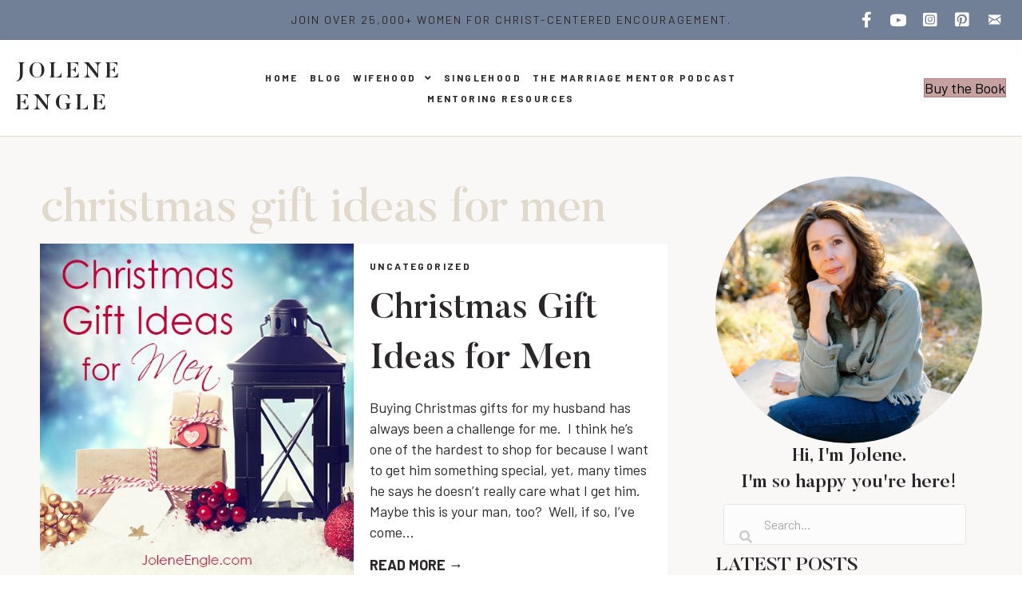

--- FILE ---
content_type: text/html; charset=UTF-8
request_url: https://joleneengle.com/tag/christmas-gift-ideas-for-men/
body_size: 17095
content:
<!DOCTYPE html>
<html lang="en-US" prefix="og: https://ogp.me/ns#">
<head>
<meta charset="UTF-8" />
<script>
var gform;gform||(document.addEventListener("gform_main_scripts_loaded",function(){gform.scriptsLoaded=!0}),document.addEventListener("gform/theme/scripts_loaded",function(){gform.themeScriptsLoaded=!0}),window.addEventListener("DOMContentLoaded",function(){gform.domLoaded=!0}),gform={domLoaded:!1,scriptsLoaded:!1,themeScriptsLoaded:!1,isFormEditor:()=>"function"==typeof InitializeEditor,callIfLoaded:function(o){return!(!gform.domLoaded||!gform.scriptsLoaded||!gform.themeScriptsLoaded&&!gform.isFormEditor()||(gform.isFormEditor()&&console.warn("The use of gform.initializeOnLoaded() is deprecated in the form editor context and will be removed in Gravity Forms 3.1."),o(),0))},initializeOnLoaded:function(o){gform.callIfLoaded(o)||(document.addEventListener("gform_main_scripts_loaded",()=>{gform.scriptsLoaded=!0,gform.callIfLoaded(o)}),document.addEventListener("gform/theme/scripts_loaded",()=>{gform.themeScriptsLoaded=!0,gform.callIfLoaded(o)}),window.addEventListener("DOMContentLoaded",()=>{gform.domLoaded=!0,gform.callIfLoaded(o)}))},hooks:{action:{},filter:{}},addAction:function(o,r,e,t){gform.addHook("action",o,r,e,t)},addFilter:function(o,r,e,t){gform.addHook("filter",o,r,e,t)},doAction:function(o){gform.doHook("action",o,arguments)},applyFilters:function(o){return gform.doHook("filter",o,arguments)},removeAction:function(o,r){gform.removeHook("action",o,r)},removeFilter:function(o,r,e){gform.removeHook("filter",o,r,e)},addHook:function(o,r,e,t,n){null==gform.hooks[o][r]&&(gform.hooks[o][r]=[]);var d=gform.hooks[o][r];null==n&&(n=r+"_"+d.length),gform.hooks[o][r].push({tag:n,callable:e,priority:t=null==t?10:t})},doHook:function(r,o,e){var t;if(e=Array.prototype.slice.call(e,1),null!=gform.hooks[r][o]&&((o=gform.hooks[r][o]).sort(function(o,r){return o.priority-r.priority}),o.forEach(function(o){"function"!=typeof(t=o.callable)&&(t=window[t]),"action"==r?t.apply(null,e):e[0]=t.apply(null,e)})),"filter"==r)return e[0]},removeHook:function(o,r,t,n){var e;null!=gform.hooks[o][r]&&(e=(e=gform.hooks[o][r]).filter(function(o,r,e){return!!(null!=n&&n!=o.tag||null!=t&&t!=o.priority)}),gform.hooks[o][r]=e)}});
</script>

<meta name='viewport' content='width=device-width, initial-scale=1.0' />
<meta http-equiv='X-UA-Compatible' content='IE=edge' />
<link rel="profile" href="https://gmpg.org/xfn/11" />
	<style>img:is([sizes="auto" i], [sizes^="auto," i]) { contain-intrinsic-size: 3000px 1500px }</style>
	
<!-- Search Engine Optimization by Rank Math PRO - https://rankmath.com/ -->
<title>Christmas Gift Ideas For Men | Jolene Engle</title>
<meta name="robots" content="follow, noindex"/>
<meta property="og:locale" content="en_US" />
<meta property="og:type" content="article" />
<meta property="og:title" content="Christmas Gift Ideas For Men | Jolene Engle" />
<meta property="og:url" content="https://joleneengle.com/tag/christmas-gift-ideas-for-men/" />
<meta property="og:site_name" content="Jolene Engle" />
<meta property="article:publisher" content="https://www.facebook.com/JoleneEngle/" />
<meta property="og:image" content="https://joleneengle.com/wp-content/uploads/2025/03/jolene-engle-scrape-image.jpg" />
<meta property="og:image:secure_url" content="https://joleneengle.com/wp-content/uploads/2025/03/jolene-engle-scrape-image.jpg" />
<meta property="og:image:width" content="1200" />
<meta property="og:image:height" content="630" />
<meta property="og:image:alt" content="Jolene Engle" />
<meta property="og:image:type" content="image/jpeg" />
<meta name="twitter:card" content="summary_large_image" />
<meta name="twitter:title" content="Christmas Gift Ideas For Men | Jolene Engle" />
<meta name="twitter:image" content="https://joleneengle.com/wp-content/uploads/2025/03/jolene-engle-scrape-image.jpg" />
<script type="application/ld+json" class="rank-math-schema-pro">{"@context":"https://schema.org","@graph":[{"@type":"Person","@id":"https://joleneengle.com/#person","name":"Jolene Engle","sameAs":["https://www.facebook.com/JoleneEngle/","https://www.instagram.com/joleneengle/","https://www.pinterest.com/joleneengle/"],"image":{"@type":"ImageObject","@id":"https://joleneengle.com/#logo","url":"https://joleneengle.com/wp-content/uploads/2025/03/jolene-engle-logo.png","contentUrl":"https://joleneengle.com/wp-content/uploads/2025/03/jolene-engle-logo.png","caption":"Jolene Engle","inLanguage":"en-US","width":"269","height":"48"}},{"@type":"WebSite","@id":"https://joleneengle.com/#website","url":"https://joleneengle.com","name":"Jolene Engle","alternateName":"Jolene Engle","publisher":{"@id":"https://joleneengle.com/#person"},"inLanguage":"en-US"},{"@type":"CollectionPage","@id":"https://joleneengle.com/tag/christmas-gift-ideas-for-men/#webpage","url":"https://joleneengle.com/tag/christmas-gift-ideas-for-men/","name":"Christmas Gift Ideas For Men | Jolene Engle","isPartOf":{"@id":"https://joleneengle.com/#website"},"inLanguage":"en-US"}]}</script>
<!-- /Rank Math WordPress SEO plugin -->

<link rel='dns-prefetch' href='//cdnjs.cloudflare.com' />
<link rel='dns-prefetch' href='//fonts.googleapis.com' />
<link href='https://fonts.gstatic.com' crossorigin rel='preconnect' />
<link rel="alternate" type="application/rss+xml" title="Jolene Engle &raquo; Feed" href="https://joleneengle.com/feed/" />
<link rel="alternate" type="application/rss+xml" title="Jolene Engle &raquo; Comments Feed" href="https://joleneengle.com/comments/feed/" />
<link rel="alternate" type="application/rss+xml" title="Jolene Engle &raquo; christmas gift ideas for men Tag Feed" href="https://joleneengle.com/tag/christmas-gift-ideas-for-men/feed/" />
<link rel="preload" href="https://cdnjs.cloudflare.com/ajax/libs/foundicons/3.0.0/foundation-icons.woff" as="font" type="font/woff2" crossorigin="anonymous">
<link rel="preload" href="https://joleneengle.com/wp-content/plugins/bb-plugin/fonts/fontawesome/5.15.4/webfonts/fa-regular-400.woff2" as="font" type="font/woff2" crossorigin="anonymous">
<link rel="preload" href="https://joleneengle.com/wp-content/plugins/bb-plugin/fonts/fontawesome/5.15.4/webfonts/fa-solid-900.woff2" as="font" type="font/woff2" crossorigin="anonymous">
<link rel="preload" href="https://joleneengle.com/wp-content/plugins/bb-plugin/fonts/fontawesome/5.15.4/webfonts/fa-brands-400.woff2" as="font" type="font/woff2" crossorigin="anonymous">
		<style>
			.lazyload,
			.lazyloading {
				max-width: 100%;
			}
		</style>
				<!-- This site uses the Google Analytics by MonsterInsights plugin v9.11.1 - Using Analytics tracking - https://www.monsterinsights.com/ -->
							<script src="//www.googletagmanager.com/gtag/js?id=G-3JVN3868WL"  data-cfasync="false" data-wpfc-render="false" async></script>
			<script data-cfasync="false" data-wpfc-render="false">
				var mi_version = '9.11.1';
				var mi_track_user = true;
				var mi_no_track_reason = '';
								var MonsterInsightsDefaultLocations = {"page_location":"https:\/\/joleneengle.com\/tag\/christmas-gift-ideas-for-men\/"};
								MonsterInsightsDefaultLocations.page_location = window.location.href;
								if ( typeof MonsterInsightsPrivacyGuardFilter === 'function' ) {
					var MonsterInsightsLocations = (typeof MonsterInsightsExcludeQuery === 'object') ? MonsterInsightsPrivacyGuardFilter( MonsterInsightsExcludeQuery ) : MonsterInsightsPrivacyGuardFilter( MonsterInsightsDefaultLocations );
				} else {
					var MonsterInsightsLocations = (typeof MonsterInsightsExcludeQuery === 'object') ? MonsterInsightsExcludeQuery : MonsterInsightsDefaultLocations;
				}

								var disableStrs = [
										'ga-disable-G-3JVN3868WL',
									];

				/* Function to detect opted out users */
				function __gtagTrackerIsOptedOut() {
					for (var index = 0; index < disableStrs.length; index++) {
						if (document.cookie.indexOf(disableStrs[index] + '=true') > -1) {
							return true;
						}
					}

					return false;
				}

				/* Disable tracking if the opt-out cookie exists. */
				if (__gtagTrackerIsOptedOut()) {
					for (var index = 0; index < disableStrs.length; index++) {
						window[disableStrs[index]] = true;
					}
				}

				/* Opt-out function */
				function __gtagTrackerOptout() {
					for (var index = 0; index < disableStrs.length; index++) {
						document.cookie = disableStrs[index] + '=true; expires=Thu, 31 Dec 2099 23:59:59 UTC; path=/';
						window[disableStrs[index]] = true;
					}
				}

				if ('undefined' === typeof gaOptout) {
					function gaOptout() {
						__gtagTrackerOptout();
					}
				}
								window.dataLayer = window.dataLayer || [];

				window.MonsterInsightsDualTracker = {
					helpers: {},
					trackers: {},
				};
				if (mi_track_user) {
					function __gtagDataLayer() {
						dataLayer.push(arguments);
					}

					function __gtagTracker(type, name, parameters) {
						if (!parameters) {
							parameters = {};
						}

						if (parameters.send_to) {
							__gtagDataLayer.apply(null, arguments);
							return;
						}

						if (type === 'event') {
														parameters.send_to = monsterinsights_frontend.v4_id;
							var hookName = name;
							if (typeof parameters['event_category'] !== 'undefined') {
								hookName = parameters['event_category'] + ':' + name;
							}

							if (typeof MonsterInsightsDualTracker.trackers[hookName] !== 'undefined') {
								MonsterInsightsDualTracker.trackers[hookName](parameters);
							} else {
								__gtagDataLayer('event', name, parameters);
							}
							
						} else {
							__gtagDataLayer.apply(null, arguments);
						}
					}

					__gtagTracker('js', new Date());
					__gtagTracker('set', {
						'developer_id.dZGIzZG': true,
											});
					if ( MonsterInsightsLocations.page_location ) {
						__gtagTracker('set', MonsterInsightsLocations);
					}
										__gtagTracker('config', 'G-3JVN3868WL', {"forceSSL":"true","link_attribution":"true"} );
										window.gtag = __gtagTracker;										(function () {
						/* https://developers.google.com/analytics/devguides/collection/analyticsjs/ */
						/* ga and __gaTracker compatibility shim. */
						var noopfn = function () {
							return null;
						};
						var newtracker = function () {
							return new Tracker();
						};
						var Tracker = function () {
							return null;
						};
						var p = Tracker.prototype;
						p.get = noopfn;
						p.set = noopfn;
						p.send = function () {
							var args = Array.prototype.slice.call(arguments);
							args.unshift('send');
							__gaTracker.apply(null, args);
						};
						var __gaTracker = function () {
							var len = arguments.length;
							if (len === 0) {
								return;
							}
							var f = arguments[len - 1];
							if (typeof f !== 'object' || f === null || typeof f.hitCallback !== 'function') {
								if ('send' === arguments[0]) {
									var hitConverted, hitObject = false, action;
									if ('event' === arguments[1]) {
										if ('undefined' !== typeof arguments[3]) {
											hitObject = {
												'eventAction': arguments[3],
												'eventCategory': arguments[2],
												'eventLabel': arguments[4],
												'value': arguments[5] ? arguments[5] : 1,
											}
										}
									}
									if ('pageview' === arguments[1]) {
										if ('undefined' !== typeof arguments[2]) {
											hitObject = {
												'eventAction': 'page_view',
												'page_path': arguments[2],
											}
										}
									}
									if (typeof arguments[2] === 'object') {
										hitObject = arguments[2];
									}
									if (typeof arguments[5] === 'object') {
										Object.assign(hitObject, arguments[5]);
									}
									if ('undefined' !== typeof arguments[1].hitType) {
										hitObject = arguments[1];
										if ('pageview' === hitObject.hitType) {
											hitObject.eventAction = 'page_view';
										}
									}
									if (hitObject) {
										action = 'timing' === arguments[1].hitType ? 'timing_complete' : hitObject.eventAction;
										hitConverted = mapArgs(hitObject);
										__gtagTracker('event', action, hitConverted);
									}
								}
								return;
							}

							function mapArgs(args) {
								var arg, hit = {};
								var gaMap = {
									'eventCategory': 'event_category',
									'eventAction': 'event_action',
									'eventLabel': 'event_label',
									'eventValue': 'event_value',
									'nonInteraction': 'non_interaction',
									'timingCategory': 'event_category',
									'timingVar': 'name',
									'timingValue': 'value',
									'timingLabel': 'event_label',
									'page': 'page_path',
									'location': 'page_location',
									'title': 'page_title',
									'referrer' : 'page_referrer',
								};
								for (arg in args) {
																		if (!(!args.hasOwnProperty(arg) || !gaMap.hasOwnProperty(arg))) {
										hit[gaMap[arg]] = args[arg];
									} else {
										hit[arg] = args[arg];
									}
								}
								return hit;
							}

							try {
								f.hitCallback();
							} catch (ex) {
							}
						};
						__gaTracker.create = newtracker;
						__gaTracker.getByName = newtracker;
						__gaTracker.getAll = function () {
							return [];
						};
						__gaTracker.remove = noopfn;
						__gaTracker.loaded = true;
						window['__gaTracker'] = __gaTracker;
					})();
									} else {
										console.log("");
					(function () {
						function __gtagTracker() {
							return null;
						}

						window['__gtagTracker'] = __gtagTracker;
						window['gtag'] = __gtagTracker;
					})();
									}
			</script>
							<!-- / Google Analytics by MonsterInsights -->
		<script>
window._wpemojiSettings = {"baseUrl":"https:\/\/s.w.org\/images\/core\/emoji\/16.0.1\/72x72\/","ext":".png","svgUrl":"https:\/\/s.w.org\/images\/core\/emoji\/16.0.1\/svg\/","svgExt":".svg","source":{"concatemoji":"https:\/\/joleneengle.com\/wp-includes\/js\/wp-emoji-release.min.js?ver=6.8.3"}};
/*! This file is auto-generated */
!function(s,n){var o,i,e;function c(e){try{var t={supportTests:e,timestamp:(new Date).valueOf()};sessionStorage.setItem(o,JSON.stringify(t))}catch(e){}}function p(e,t,n){e.clearRect(0,0,e.canvas.width,e.canvas.height),e.fillText(t,0,0);var t=new Uint32Array(e.getImageData(0,0,e.canvas.width,e.canvas.height).data),a=(e.clearRect(0,0,e.canvas.width,e.canvas.height),e.fillText(n,0,0),new Uint32Array(e.getImageData(0,0,e.canvas.width,e.canvas.height).data));return t.every(function(e,t){return e===a[t]})}function u(e,t){e.clearRect(0,0,e.canvas.width,e.canvas.height),e.fillText(t,0,0);for(var n=e.getImageData(16,16,1,1),a=0;a<n.data.length;a++)if(0!==n.data[a])return!1;return!0}function f(e,t,n,a){switch(t){case"flag":return n(e,"\ud83c\udff3\ufe0f\u200d\u26a7\ufe0f","\ud83c\udff3\ufe0f\u200b\u26a7\ufe0f")?!1:!n(e,"\ud83c\udde8\ud83c\uddf6","\ud83c\udde8\u200b\ud83c\uddf6")&&!n(e,"\ud83c\udff4\udb40\udc67\udb40\udc62\udb40\udc65\udb40\udc6e\udb40\udc67\udb40\udc7f","\ud83c\udff4\u200b\udb40\udc67\u200b\udb40\udc62\u200b\udb40\udc65\u200b\udb40\udc6e\u200b\udb40\udc67\u200b\udb40\udc7f");case"emoji":return!a(e,"\ud83e\udedf")}return!1}function g(e,t,n,a){var r="undefined"!=typeof WorkerGlobalScope&&self instanceof WorkerGlobalScope?new OffscreenCanvas(300,150):s.createElement("canvas"),o=r.getContext("2d",{willReadFrequently:!0}),i=(o.textBaseline="top",o.font="600 32px Arial",{});return e.forEach(function(e){i[e]=t(o,e,n,a)}),i}function t(e){var t=s.createElement("script");t.src=e,t.defer=!0,s.head.appendChild(t)}"undefined"!=typeof Promise&&(o="wpEmojiSettingsSupports",i=["flag","emoji"],n.supports={everything:!0,everythingExceptFlag:!0},e=new Promise(function(e){s.addEventListener("DOMContentLoaded",e,{once:!0})}),new Promise(function(t){var n=function(){try{var e=JSON.parse(sessionStorage.getItem(o));if("object"==typeof e&&"number"==typeof e.timestamp&&(new Date).valueOf()<e.timestamp+604800&&"object"==typeof e.supportTests)return e.supportTests}catch(e){}return null}();if(!n){if("undefined"!=typeof Worker&&"undefined"!=typeof OffscreenCanvas&&"undefined"!=typeof URL&&URL.createObjectURL&&"undefined"!=typeof Blob)try{var e="postMessage("+g.toString()+"("+[JSON.stringify(i),f.toString(),p.toString(),u.toString()].join(",")+"));",a=new Blob([e],{type:"text/javascript"}),r=new Worker(URL.createObjectURL(a),{name:"wpTestEmojiSupports"});return void(r.onmessage=function(e){c(n=e.data),r.terminate(),t(n)})}catch(e){}c(n=g(i,f,p,u))}t(n)}).then(function(e){for(var t in e)n.supports[t]=e[t],n.supports.everything=n.supports.everything&&n.supports[t],"flag"!==t&&(n.supports.everythingExceptFlag=n.supports.everythingExceptFlag&&n.supports[t]);n.supports.everythingExceptFlag=n.supports.everythingExceptFlag&&!n.supports.flag,n.DOMReady=!1,n.readyCallback=function(){n.DOMReady=!0}}).then(function(){return e}).then(function(){var e;n.supports.everything||(n.readyCallback(),(e=n.source||{}).concatemoji?t(e.concatemoji):e.wpemoji&&e.twemoji&&(t(e.twemoji),t(e.wpemoji)))}))}((window,document),window._wpemojiSettings);
</script>
<style id='wp-emoji-styles-inline-css'>

	img.wp-smiley, img.emoji {
		display: inline !important;
		border: none !important;
		box-shadow: none !important;
		height: 1em !important;
		width: 1em !important;
		margin: 0 0.07em !important;
		vertical-align: -0.1em !important;
		background: none !important;
		padding: 0 !important;
	}
</style>
<link rel='stylesheet' id='wp-block-library-css' href='https://joleneengle.com/wp-includes/css/dist/block-library/style.min.css?ver=6.8.3' media='all' />
<style id='wp-block-library-theme-inline-css'>
.wp-block-audio :where(figcaption){color:#555;font-size:13px;text-align:center}.is-dark-theme .wp-block-audio :where(figcaption){color:#ffffffa6}.wp-block-audio{margin:0 0 1em}.wp-block-code{border:1px solid #ccc;border-radius:4px;font-family:Menlo,Consolas,monaco,monospace;padding:.8em 1em}.wp-block-embed :where(figcaption){color:#555;font-size:13px;text-align:center}.is-dark-theme .wp-block-embed :where(figcaption){color:#ffffffa6}.wp-block-embed{margin:0 0 1em}.blocks-gallery-caption{color:#555;font-size:13px;text-align:center}.is-dark-theme .blocks-gallery-caption{color:#ffffffa6}:root :where(.wp-block-image figcaption){color:#555;font-size:13px;text-align:center}.is-dark-theme :root :where(.wp-block-image figcaption){color:#ffffffa6}.wp-block-image{margin:0 0 1em}.wp-block-pullquote{border-bottom:4px solid;border-top:4px solid;color:currentColor;margin-bottom:1.75em}.wp-block-pullquote cite,.wp-block-pullquote footer,.wp-block-pullquote__citation{color:currentColor;font-size:.8125em;font-style:normal;text-transform:uppercase}.wp-block-quote{border-left:.25em solid;margin:0 0 1.75em;padding-left:1em}.wp-block-quote cite,.wp-block-quote footer{color:currentColor;font-size:.8125em;font-style:normal;position:relative}.wp-block-quote:where(.has-text-align-right){border-left:none;border-right:.25em solid;padding-left:0;padding-right:1em}.wp-block-quote:where(.has-text-align-center){border:none;padding-left:0}.wp-block-quote.is-large,.wp-block-quote.is-style-large,.wp-block-quote:where(.is-style-plain){border:none}.wp-block-search .wp-block-search__label{font-weight:700}.wp-block-search__button{border:1px solid #ccc;padding:.375em .625em}:where(.wp-block-group.has-background){padding:1.25em 2.375em}.wp-block-separator.has-css-opacity{opacity:.4}.wp-block-separator{border:none;border-bottom:2px solid;margin-left:auto;margin-right:auto}.wp-block-separator.has-alpha-channel-opacity{opacity:1}.wp-block-separator:not(.is-style-wide):not(.is-style-dots){width:100px}.wp-block-separator.has-background:not(.is-style-dots){border-bottom:none;height:1px}.wp-block-separator.has-background:not(.is-style-wide):not(.is-style-dots){height:2px}.wp-block-table{margin:0 0 1em}.wp-block-table td,.wp-block-table th{word-break:normal}.wp-block-table :where(figcaption){color:#555;font-size:13px;text-align:center}.is-dark-theme .wp-block-table :where(figcaption){color:#ffffffa6}.wp-block-video :where(figcaption){color:#555;font-size:13px;text-align:center}.is-dark-theme .wp-block-video :where(figcaption){color:#ffffffa6}.wp-block-video{margin:0 0 1em}:root :where(.wp-block-template-part.has-background){margin-bottom:0;margin-top:0;padding:1.25em 2.375em}
</style>
<style id='classic-theme-styles-inline-css'>
/*! This file is auto-generated */
.wp-block-button__link{color:#fff;background-color:#32373c;border-radius:9999px;box-shadow:none;text-decoration:none;padding:calc(.667em + 2px) calc(1.333em + 2px);font-size:1.125em}.wp-block-file__button{background:#32373c;color:#fff;text-decoration:none}
</style>
<style id='global-styles-inline-css'>
:root{--wp--preset--aspect-ratio--square: 1;--wp--preset--aspect-ratio--4-3: 4/3;--wp--preset--aspect-ratio--3-4: 3/4;--wp--preset--aspect-ratio--3-2: 3/2;--wp--preset--aspect-ratio--2-3: 2/3;--wp--preset--aspect-ratio--16-9: 16/9;--wp--preset--aspect-ratio--9-16: 9/16;--wp--preset--color--black: #000000;--wp--preset--color--cyan-bluish-gray: #abb8c3;--wp--preset--color--white: #ffffff;--wp--preset--color--pale-pink: #f78da7;--wp--preset--color--vivid-red: #cf2e2e;--wp--preset--color--luminous-vivid-orange: #ff6900;--wp--preset--color--luminous-vivid-amber: #fcb900;--wp--preset--color--light-green-cyan: #7bdcb5;--wp--preset--color--vivid-green-cyan: #00d084;--wp--preset--color--pale-cyan-blue: #8ed1fc;--wp--preset--color--vivid-cyan-blue: #0693e3;--wp--preset--color--vivid-purple: #9b51e0;--wp--preset--color--fl-heading-text: #2a262a;--wp--preset--color--fl-body-bg: #ffffff;--wp--preset--color--fl-body-text: #2a262a;--wp--preset--color--fl-accent: #c6a1a1;--wp--preset--color--fl-accent-hover: #485669;--wp--preset--color--fl-topbar-bg: #ffffff;--wp--preset--color--fl-topbar-text: #2a262a;--wp--preset--color--fl-topbar-link: #ffffff;--wp--preset--color--fl-topbar-hover: #2a262a;--wp--preset--color--fl-header-bg: #ffffff;--wp--preset--color--fl-header-text: #2a262a;--wp--preset--color--fl-header-link: #4a5568;--wp--preset--color--fl-header-hover: #4a5568;--wp--preset--color--fl-nav-bg: #ffffff;--wp--preset--color--fl-nav-link: #2a262a;--wp--preset--color--fl-nav-hover: #4a5568;--wp--preset--color--fl-content-bg: #ffffff;--wp--preset--color--fl-footer-widgets-bg: #ffffff;--wp--preset--color--fl-footer-widgets-text: #2a262a;--wp--preset--color--fl-footer-widgets-link: #4a5568;--wp--preset--color--fl-footer-widgets-hover: #c6a1a1;--wp--preset--color--fl-footer-bg: #ffffff;--wp--preset--color--fl-footer-text: #2a262a;--wp--preset--color--fl-footer-link: #4a5568;--wp--preset--color--fl-footer-hover: #c6a1a1;--wp--preset--gradient--vivid-cyan-blue-to-vivid-purple: linear-gradient(135deg,rgba(6,147,227,1) 0%,rgb(155,81,224) 100%);--wp--preset--gradient--light-green-cyan-to-vivid-green-cyan: linear-gradient(135deg,rgb(122,220,180) 0%,rgb(0,208,130) 100%);--wp--preset--gradient--luminous-vivid-amber-to-luminous-vivid-orange: linear-gradient(135deg,rgba(252,185,0,1) 0%,rgba(255,105,0,1) 100%);--wp--preset--gradient--luminous-vivid-orange-to-vivid-red: linear-gradient(135deg,rgba(255,105,0,1) 0%,rgb(207,46,46) 100%);--wp--preset--gradient--very-light-gray-to-cyan-bluish-gray: linear-gradient(135deg,rgb(238,238,238) 0%,rgb(169,184,195) 100%);--wp--preset--gradient--cool-to-warm-spectrum: linear-gradient(135deg,rgb(74,234,220) 0%,rgb(151,120,209) 20%,rgb(207,42,186) 40%,rgb(238,44,130) 60%,rgb(251,105,98) 80%,rgb(254,248,76) 100%);--wp--preset--gradient--blush-light-purple: linear-gradient(135deg,rgb(255,206,236) 0%,rgb(152,150,240) 100%);--wp--preset--gradient--blush-bordeaux: linear-gradient(135deg,rgb(254,205,165) 0%,rgb(254,45,45) 50%,rgb(107,0,62) 100%);--wp--preset--gradient--luminous-dusk: linear-gradient(135deg,rgb(255,203,112) 0%,rgb(199,81,192) 50%,rgb(65,88,208) 100%);--wp--preset--gradient--pale-ocean: linear-gradient(135deg,rgb(255,245,203) 0%,rgb(182,227,212) 50%,rgb(51,167,181) 100%);--wp--preset--gradient--electric-grass: linear-gradient(135deg,rgb(202,248,128) 0%,rgb(113,206,126) 100%);--wp--preset--gradient--midnight: linear-gradient(135deg,rgb(2,3,129) 0%,rgb(40,116,252) 100%);--wp--preset--font-size--small: 13px;--wp--preset--font-size--medium: 20px;--wp--preset--font-size--large: 36px;--wp--preset--font-size--x-large: 42px;--wp--preset--spacing--20: 0.44rem;--wp--preset--spacing--30: 0.67rem;--wp--preset--spacing--40: 1rem;--wp--preset--spacing--50: 1.5rem;--wp--preset--spacing--60: 2.25rem;--wp--preset--spacing--70: 3.38rem;--wp--preset--spacing--80: 5.06rem;--wp--preset--shadow--natural: 6px 6px 9px rgba(0, 0, 0, 0.2);--wp--preset--shadow--deep: 12px 12px 50px rgba(0, 0, 0, 0.4);--wp--preset--shadow--sharp: 6px 6px 0px rgba(0, 0, 0, 0.2);--wp--preset--shadow--outlined: 6px 6px 0px -3px rgba(255, 255, 255, 1), 6px 6px rgba(0, 0, 0, 1);--wp--preset--shadow--crisp: 6px 6px 0px rgba(0, 0, 0, 1);}:where(.is-layout-flex){gap: 0.5em;}:where(.is-layout-grid){gap: 0.5em;}body .is-layout-flex{display: flex;}.is-layout-flex{flex-wrap: wrap;align-items: center;}.is-layout-flex > :is(*, div){margin: 0;}body .is-layout-grid{display: grid;}.is-layout-grid > :is(*, div){margin: 0;}:where(.wp-block-columns.is-layout-flex){gap: 2em;}:where(.wp-block-columns.is-layout-grid){gap: 2em;}:where(.wp-block-post-template.is-layout-flex){gap: 1.25em;}:where(.wp-block-post-template.is-layout-grid){gap: 1.25em;}.has-black-color{color: var(--wp--preset--color--black) !important;}.has-cyan-bluish-gray-color{color: var(--wp--preset--color--cyan-bluish-gray) !important;}.has-white-color{color: var(--wp--preset--color--white) !important;}.has-pale-pink-color{color: var(--wp--preset--color--pale-pink) !important;}.has-vivid-red-color{color: var(--wp--preset--color--vivid-red) !important;}.has-luminous-vivid-orange-color{color: var(--wp--preset--color--luminous-vivid-orange) !important;}.has-luminous-vivid-amber-color{color: var(--wp--preset--color--luminous-vivid-amber) !important;}.has-light-green-cyan-color{color: var(--wp--preset--color--light-green-cyan) !important;}.has-vivid-green-cyan-color{color: var(--wp--preset--color--vivid-green-cyan) !important;}.has-pale-cyan-blue-color{color: var(--wp--preset--color--pale-cyan-blue) !important;}.has-vivid-cyan-blue-color{color: var(--wp--preset--color--vivid-cyan-blue) !important;}.has-vivid-purple-color{color: var(--wp--preset--color--vivid-purple) !important;}.has-black-background-color{background-color: var(--wp--preset--color--black) !important;}.has-cyan-bluish-gray-background-color{background-color: var(--wp--preset--color--cyan-bluish-gray) !important;}.has-white-background-color{background-color: var(--wp--preset--color--white) !important;}.has-pale-pink-background-color{background-color: var(--wp--preset--color--pale-pink) !important;}.has-vivid-red-background-color{background-color: var(--wp--preset--color--vivid-red) !important;}.has-luminous-vivid-orange-background-color{background-color: var(--wp--preset--color--luminous-vivid-orange) !important;}.has-luminous-vivid-amber-background-color{background-color: var(--wp--preset--color--luminous-vivid-amber) !important;}.has-light-green-cyan-background-color{background-color: var(--wp--preset--color--light-green-cyan) !important;}.has-vivid-green-cyan-background-color{background-color: var(--wp--preset--color--vivid-green-cyan) !important;}.has-pale-cyan-blue-background-color{background-color: var(--wp--preset--color--pale-cyan-blue) !important;}.has-vivid-cyan-blue-background-color{background-color: var(--wp--preset--color--vivid-cyan-blue) !important;}.has-vivid-purple-background-color{background-color: var(--wp--preset--color--vivid-purple) !important;}.has-black-border-color{border-color: var(--wp--preset--color--black) !important;}.has-cyan-bluish-gray-border-color{border-color: var(--wp--preset--color--cyan-bluish-gray) !important;}.has-white-border-color{border-color: var(--wp--preset--color--white) !important;}.has-pale-pink-border-color{border-color: var(--wp--preset--color--pale-pink) !important;}.has-vivid-red-border-color{border-color: var(--wp--preset--color--vivid-red) !important;}.has-luminous-vivid-orange-border-color{border-color: var(--wp--preset--color--luminous-vivid-orange) !important;}.has-luminous-vivid-amber-border-color{border-color: var(--wp--preset--color--luminous-vivid-amber) !important;}.has-light-green-cyan-border-color{border-color: var(--wp--preset--color--light-green-cyan) !important;}.has-vivid-green-cyan-border-color{border-color: var(--wp--preset--color--vivid-green-cyan) !important;}.has-pale-cyan-blue-border-color{border-color: var(--wp--preset--color--pale-cyan-blue) !important;}.has-vivid-cyan-blue-border-color{border-color: var(--wp--preset--color--vivid-cyan-blue) !important;}.has-vivid-purple-border-color{border-color: var(--wp--preset--color--vivid-purple) !important;}.has-vivid-cyan-blue-to-vivid-purple-gradient-background{background: var(--wp--preset--gradient--vivid-cyan-blue-to-vivid-purple) !important;}.has-light-green-cyan-to-vivid-green-cyan-gradient-background{background: var(--wp--preset--gradient--light-green-cyan-to-vivid-green-cyan) !important;}.has-luminous-vivid-amber-to-luminous-vivid-orange-gradient-background{background: var(--wp--preset--gradient--luminous-vivid-amber-to-luminous-vivid-orange) !important;}.has-luminous-vivid-orange-to-vivid-red-gradient-background{background: var(--wp--preset--gradient--luminous-vivid-orange-to-vivid-red) !important;}.has-very-light-gray-to-cyan-bluish-gray-gradient-background{background: var(--wp--preset--gradient--very-light-gray-to-cyan-bluish-gray) !important;}.has-cool-to-warm-spectrum-gradient-background{background: var(--wp--preset--gradient--cool-to-warm-spectrum) !important;}.has-blush-light-purple-gradient-background{background: var(--wp--preset--gradient--blush-light-purple) !important;}.has-blush-bordeaux-gradient-background{background: var(--wp--preset--gradient--blush-bordeaux) !important;}.has-luminous-dusk-gradient-background{background: var(--wp--preset--gradient--luminous-dusk) !important;}.has-pale-ocean-gradient-background{background: var(--wp--preset--gradient--pale-ocean) !important;}.has-electric-grass-gradient-background{background: var(--wp--preset--gradient--electric-grass) !important;}.has-midnight-gradient-background{background: var(--wp--preset--gradient--midnight) !important;}.has-small-font-size{font-size: var(--wp--preset--font-size--small) !important;}.has-medium-font-size{font-size: var(--wp--preset--font-size--medium) !important;}.has-large-font-size{font-size: var(--wp--preset--font-size--large) !important;}.has-x-large-font-size{font-size: var(--wp--preset--font-size--x-large) !important;}
:where(.wp-block-post-template.is-layout-flex){gap: 1.25em;}:where(.wp-block-post-template.is-layout-grid){gap: 1.25em;}
:where(.wp-block-columns.is-layout-flex){gap: 2em;}:where(.wp-block-columns.is-layout-grid){gap: 2em;}
:root :where(.wp-block-pullquote){font-size: 1.5em;line-height: 1.6;}
</style>
<link rel='stylesheet' id='font-awesome-5-css' href='https://joleneengle.com/wp-content/plugins/bb-plugin/fonts/fontawesome/5.15.4/css/all.min.css?ver=2.10.0.5' media='all' />
<link rel='stylesheet' id='ultimate-icons-css' href='https://joleneengle.com/wp-content/uploads/bb-plugin/icons/ultimate-icons/style.css?ver=2.10.0.5' media='all' />
<link rel='stylesheet' id='foundation-icons-css' href='https://cdnjs.cloudflare.com/ajax/libs/foundicons/3.0.0/foundation-icons.css?ver=2.10.0.5' media='all' />
<link rel='stylesheet' id='fl-builder-layout-bundle-1206e3983c087160c3e003dfcb051eb7-css' href='https://joleneengle.com/wp-content/uploads/bb-plugin/cache/1206e3983c087160c3e003dfcb051eb7-layout-bundle.css?ver=2.10.0.5-1.5.2.1' media='all' />
<link rel='stylesheet' id='jquery-magnificpopup-css' href='https://joleneengle.com/wp-content/plugins/bb-plugin/css/jquery.magnificpopup.min.css?ver=2.10.0.5' media='all' />
<link rel='stylesheet' id='base-css' href='https://joleneengle.com/wp-content/themes/bb-theme/css/base.min.css?ver=1.7.19.1' media='all' />
<link rel='stylesheet' id='fl-automator-skin-css' href='https://joleneengle.com/wp-content/uploads/bb-theme/skin-696a02d1e24ed.css?ver=1.7.19.1' media='all' />
<link rel='stylesheet' id='fl-child-theme-css' href='https://joleneengle.com/wp-content/themes/bb-theme-child/style.css?ver=6.8.3' media='all' />
<link rel='stylesheet' id='pp-animate-css' href='https://joleneengle.com/wp-content/plugins/bbpowerpack/assets/css/animate.min.css?ver=3.5.1' media='all' />
<link rel='stylesheet' id='fl-builder-google-fonts-ab6639808fdb73b56a784f754bef8697-css' href='//fonts.googleapis.com/css?family=Barlow%3A400%2C700%2C300&#038;ver=6.8.3' media='all' />
<script src="https://joleneengle.com/wp-content/plugins/google-analytics-for-wordpress/assets/js/frontend-gtag.min.js?ver=9.11.1" id="monsterinsights-frontend-script-js" async data-wp-strategy="async"></script>
<script data-cfasync="false" data-wpfc-render="false" id='monsterinsights-frontend-script-js-extra'>var monsterinsights_frontend = {"js_events_tracking":"true","download_extensions":"doc,pdf,ppt,zip,xls,docx,pptx,xlsx","inbound_paths":"[{\"path\":\"\\\/go\\\/\",\"label\":\"affiliate\"},{\"path\":\"\\\/recommend\\\/\",\"label\":\"affiliate\"}]","home_url":"https:\/\/joleneengle.com","hash_tracking":"false","v4_id":"G-3JVN3868WL"};</script>
<script src="https://joleneengle.com/wp-includes/js/jquery/jquery.min.js?ver=3.7.1" id="jquery-core-js"></script>
<script src="https://joleneengle.com/wp-includes/js/jquery/jquery-migrate.min.js?ver=3.4.1" id="jquery-migrate-js"></script>
<link rel="https://api.w.org/" href="https://joleneengle.com/wp-json/" /><link rel="alternate" title="JSON" type="application/json" href="https://joleneengle.com/wp-json/wp/v2/tags/488" /><link rel="EditURI" type="application/rsd+xml" title="RSD" href="https://joleneengle.com/xmlrpc.php?rsd" />
		<script>
			var bb_powerpack = {
				version: '2.40.10',
				getAjaxUrl: function() { return atob( 'aHR0cHM6Ly9qb2xlbmVlbmdsZS5jb20vd3AtYWRtaW4vYWRtaW4tYWpheC5waHA=' ); },
				callback: function() {},
				mapMarkerData: {},
				post_id: '12128',
				search_term: '',
				current_page: 'https://joleneengle.com/tag/christmas-gift-ideas-for-men/',
				conditionals: {
					is_front_page: false,
					is_home: false,
					is_archive: true,
					current_post_type: '',
					is_tax: false,
										current_tax: 'post_tag',
					current_term: 'christmas-gift-ideas-for-men',
										is_author: false,
					current_author: false,
					is_search: false,
									}
			};
		</script>
				<script>
			document.documentElement.className = document.documentElement.className.replace('no-js', 'js');
		</script>
				<style>
			.no-js img.lazyload {
				display: none;
			}

			figure.wp-block-image img.lazyloading {
				min-width: 150px;
			}

			.lazyload,
			.lazyloading {
				--smush-placeholder-width: 100px;
				--smush-placeholder-aspect-ratio: 1/1;
				width: var(--smush-image-width, var(--smush-placeholder-width)) !important;
				aspect-ratio: var(--smush-image-aspect-ratio, var(--smush-placeholder-aspect-ratio)) !important;
			}

						.lazyload, .lazyloading {
				opacity: 0;
			}

			.lazyloaded {
				opacity: 1;
				transition: opacity 400ms;
				transition-delay: 0ms;
			}

					</style>
		<link rel="icon" href="https://joleneengle.com/wp-content/uploads/2022/12/cropped-JE-512-×-512-px-300x300.png" sizes="32x32" />
<link rel="icon" href="https://joleneengle.com/wp-content/uploads/2022/12/cropped-JE-512-×-512-px-300x300.png" sizes="192x192" />
<link rel="apple-touch-icon" href="https://joleneengle.com/wp-content/uploads/2022/12/cropped-JE-512-×-512-px-300x300.png" />
<meta name="msapplication-TileImage" content="https://joleneengle.com/wp-content/uploads/2022/12/cropped-JE-512-×-512-px-300x300.png" />
		<style id="wp-custom-css">
			#fl-main-content { position: relative; z-index:1; }

[data-ff-el="root"].ff-63f2c37ba48787c3c5ff62be .ff-63f2c37ba48787c3c5ff62be__form {
	padding: 20px!important;
}

#fd-form-5d856f008ab47e000f1443c8 {
	margin-top: 20px !important;
}

blockquote {
	padding: 2em;
	border: 0;
	font-size: 35px;
	font-style: italic;
	line-height: 1.3em;
}


blockquote::before {
	font-size: 200px;
  line-height: 40px;
  font-family: sans-serif;
  color: #efeae5;
  z-index: 0;
  position: absolute;
  content: open-quote;
}		</style>
		<script>
  (function(w, d, t, h, s, n) {
    w.FlodeskObject = n;
    var fn = function() {
      (w[n].q = w[n].q || []).push(arguments);
    };
    w[n] = w[n] || fn;
    var f = d.getElementsByTagName(t)[0];
    var v = '?v=' + Math.floor(new Date().getTime() / (120 * 1000)) * 60;
    var sm = d.createElement(t);
    sm.async = true;
    sm.type = 'module';
    sm.src = h + s + '.mjs' + v;
    f.parentNode.insertBefore(sm, f);
    var sn = d.createElement(t);
    sn.async = true;
    sn.noModule = true;
    sn.src = h + s + '.js' + v;
    f.parentNode.insertBefore(sn, f);
  })(window, document, 'script', 'https://assets.flodesk.com', '/universal', 'fd');
</script>
</head>
<body class="archive tag tag-christmas-gift-ideas-for-men tag-488 wp-theme-bb-theme wp-child-theme-bb-theme-child fl-builder-2-10-0-5 fl-themer-1-5-2-1 fl-theme-1-7-19-1 fl-no-js fl-theme-builder-header fl-theme-builder-header-header-layout fl-theme-builder-archive fl-theme-builder-archive-archive-copy fl-theme-builder-footer fl-theme-builder-footer-footer-layout fl-theme-builder-part fl-theme-builder-part-top-bar fl-framework-base fl-preset-default fl-full-width fl-scroll-to-top fl-search-active" itemscope="itemscope" itemtype="https://schema.org/WebPage">
<div id="fb-root"></div>
<script async defer crossorigin="anonymous" src="https://connect.facebook.net/en_GB/sdk.js#xfbml=1&version=v24.0&appId=APP_ID"></script>
<a aria-label="Skip to content" class="fl-screen-reader-text" href="#fl-main-content">Skip to content</a><div class="fl-page">
	<div class="fl-builder-content fl-builder-content-111338 fl-builder-global-templates-locked" data-post-id="111338" data-type="part"><div class="fl-row fl-row-full-width fl-row-bg-color fl-node-qgfly2s65nkb fl-row-default-height fl-row-align-center" data-node="qgfly2s65nkb">
	<div class="fl-row-content-wrap">
		<div class="uabb-row-separator uabb-top-row-separator" >
</div>
						<div class="fl-row-content fl-row-full-width fl-node-content">
		
<div class="fl-col-group fl-node-7gj5sa4i9mlu fl-col-group-equal-height fl-col-group-align-center fl-col-group-custom-width" data-node="7gj5sa4i9mlu">
			<div class="fl-col fl-node-zcy7ji056ph8 fl-col-bg-color fl-col-small fl-visible-desktop fl-visible-large" data-node="zcy7ji056ph8">
	<div class="fl-col-content fl-node-content"></div>
</div>
			<div class="fl-col fl-node-6asm2ovrf4q3 fl-col-bg-color fl-col-small fl-col-small-custom-width" data-node="6asm2ovrf4q3">
	<div class="fl-col-content fl-node-content"><div class="fl-module fl-module-info-box fl-node-2xp0tv1fn76b" data-node="2xp0tv1fn76b">
	<div class="fl-module-content fl-node-content">
		<div class="uabb-module-content uabb-infobox infobox-center infobox-responsive-center ">
	<div class="uabb-infobox-left-right-wrap">
	<div class="uabb-infobox-content">
			<div class='uabb-infobox-title-wrap'></div>			<div class="uabb-infobox-text-wrap">
				<div class="uabb-infobox-text uabb-text-editor"><p>Join over 25,000+ women for Christ-centered encouragement.</p>
</div>			</div>
						</div>	</div>
</div>
	</div>
</div>
</div>
</div>
			<div class="fl-col fl-node-p62aylsbt085 fl-col-bg-color fl-col-small fl-col-small-custom-width" data-node="p62aylsbt085">
	<div class="fl-col-content fl-node-content"><div class="fl-module fl-module-advanced-icon fl-node-yzfb21jl786r" data-node="yzfb21jl786r">
	<div class="fl-module-content fl-node-content">
		
<div class="uabb-module-content adv-icon-wrap adv-icon-horizontal adv-icon-right">
<a class="adv-icon-link adv-icon-1" href="https://www.facebook.com/JoleneEngle/" target="_blank" rel="noopener" aria-label="Go to https://www.facebook.com/JoleneEngle/"><div class="uabb-module-content uabb-imgicon-wrap">				<span class="uabb-icon-wrap">
			<span class="uabb-icon">
			<i class="fab fa-facebook-f" aria-hidden="true"></i>
			</span>
		</span>
	
		</div></a><a class="adv-icon-link adv-icon-2" href="https://www.youtube.com/@JoleneEngle" target="_blank" rel="noopener" aria-label="Go to https://www.youtube.com/@JoleneEngle"><div class="uabb-module-content uabb-imgicon-wrap">				<span class="uabb-icon-wrap">
			<span class="uabb-icon">
			<i class="ua-icon ua-icon-youtube" aria-hidden="true"></i>
			</span>
		</span>
	
		</div></a><a class="adv-icon-link adv-icon-3" href="https://www.instagram.com/joleneengle/" target="_blank" rel="noopener" aria-label="Go to https://www.instagram.com/joleneengle/"><div class="uabb-module-content uabb-imgicon-wrap">				<span class="uabb-icon-wrap">
			<span class="uabb-icon">
			<i class="fab fa-instagram-square" aria-hidden="true"></i>
			</span>
		</span>
	
		</div></a><a class="adv-icon-link adv-icon-4" href="https://www.pinterest.com/joleneengle/" target="_blank" rel="noopener" aria-label="Go to https://www.pinterest.com/joleneengle/"><div class="uabb-module-content uabb-imgicon-wrap">				<span class="uabb-icon-wrap">
			<span class="uabb-icon">
			<i class="fab fa-pinterest-square" aria-hidden="true"></i>
			</span>
		</span>
	
		</div></a><a class="adv-icon-link adv-icon-5" href="/contact" target="_self"  aria-label="Go to /contact"><div class="uabb-module-content uabb-imgicon-wrap">				<span class="uabb-icon-wrap">
			<span class="uabb-icon">
			<i class="fi-mail" aria-hidden="true"></i>
			</span>
		</span>
	
		</div></a></div>
	</div>
</div>
</div>
</div>
	</div>
		</div>
	</div>
</div>
</div><div class="uabb-js-breakpoint" style="display: none;"></div><header class="fl-builder-content fl-builder-content-677 fl-builder-global-templates-locked" data-post-id="677" data-type="header" data-sticky="1" data-sticky-on="" data-sticky-breakpoint="medium" data-shrink="1" data-overlay="0" data-overlay-bg="transparent" data-shrink-image-height="50px" role="banner" itemscope="itemscope" itemtype="http://schema.org/WPHeader"><div class="fl-row fl-row-full-width fl-row-bg-color fl-node-5eeb9b3035086 fl-row-default-height fl-row-align-center" data-node="5eeb9b3035086">
	<div class="fl-row-content-wrap">
		<div class="uabb-row-separator uabb-top-row-separator" >
</div>
						<div class="fl-row-content fl-row-full-width fl-node-content">
		
<div class="fl-col-group fl-node-wn8tz71xcgq3 fl-col-group-equal-height fl-col-group-align-center fl-col-group-custom-width" data-node="wn8tz71xcgq3">
			<div class="fl-col fl-node-2ioh469c1xtg fl-col-bg-color fl-col-small fl-col-small-custom-width" data-node="2ioh469c1xtg">
	<div class="fl-col-content fl-node-content"><div class="fl-module fl-module-info-box fl-node-4k7marp9lu8f" data-node="4k7marp9lu8f">
	<div class="fl-module-content fl-node-content">
		<div class="uabb-module-content uabb-infobox infobox-left infobox-responsive-center ">
	<div class="uabb-infobox-left-right-wrap">
	<a href="https://joleneengle.com/" target="_self"  class="uabb-infobox-module-link" aria-label="Go to https://joleneengle.com/"></a><div class="uabb-infobox-content">
			<div class='uabb-infobox-title-wrap'><p class="uabb-infobox-title">Jolene Engle</p></div>		</div>	</div>
</div>
	</div>
</div>
</div>
</div>
			<div class="fl-col fl-node-58rz6b43x71s fl-col-bg-color fl-col-small-custom-width" data-node="58rz6b43x71s">
	<div class="fl-col-content fl-node-content"><div class="fl-module fl-module-uabb-advanced-menu fl-node-6111530e5c00f" data-node="6111530e5c00f">
	<div class="fl-module-content fl-node-content">
			<div class="uabb-creative-menu
	 uabb-creative-menu-accordion-collapse	uabb-menu-default">
		<div class="uabb-creative-menu-mobile-toggle-container"><div class="uabb-creative-menu-mobile-toggle hamburger-label" tabindex="0"><div class="uabb-svg-container"><svg title="uabb-menu-toggle" version="1.1" class="hamburger-menu" xmlns="https://www.w3.org/2000/svg" xmlns:xlink="https://www.w3.org/1999/xlink" viewBox="0 0 50 50">
<rect class="uabb-hamburger-menu-top" width="50" height="10"/>
<rect class="uabb-hamburger-menu-middle" y="20" width="50" height="10"/>
<rect class="uabb-hamburger-menu-bottom" y="40" width="50" height="10"/>
</svg>
</div><span class="uabb-creative-menu-mobile-toggle-label">Menu</span></div></div>			<div class="uabb-clear"></div>
					<ul id="menu-main-menu" class="menu uabb-creative-menu-horizontal uabb-toggle-arrows"><li id="menu-item-111312" class="menu-item menu-item-type-post_type menu-item-object-page menu-item-home uabb-creative-menu uabb-cm-style"><a href="https://joleneengle.com/"><span class="menu-item-text">Home</span></a></li>
<li id="menu-item-111708" class="menu-item menu-item-type-post_type menu-item-object-page current_page_parent uabb-creative-menu uabb-cm-style"><a href="https://joleneengle.com/blog/"><span class="menu-item-text">Blog</span></a></li>
<li id="menu-item-111313" class="menu-item menu-item-type-taxonomy menu-item-object-category menu-item-has-children uabb-has-submenu uabb-creative-menu uabb-cm-style" aria-haspopup="true"><div class="uabb-has-submenu-container"><a href="https://joleneengle.com/category/marriage/"><span class="menu-item-text">Wifehood<span class="uabb-menu-toggle"></span></span></a></div>
<ul class="sub-menu">
	<li id="menu-item-111314" class="menu-item menu-item-type-post_type menu-item-object-page uabb-creative-menu uabb-cm-style"><a href="https://joleneengle.com/31-days-better-marriage-series/"><span class="menu-item-text">31 Days to a Better Marriage Series</span></a></li>
	<li id="menu-item-111315" class="menu-item menu-item-type-post_type menu-item-object-page uabb-creative-menu uabb-cm-style"><a href="https://joleneengle.com/encouraging-husband-lead/"><span class="menu-item-text">Encouraging Your Husband to Lead</span></a></li>
	<li id="menu-item-111316" class="menu-item menu-item-type-post_type menu-item-object-page uabb-creative-menu uabb-cm-style"><a href="https://joleneengle.com/husband-isnt-loving-wife-christ-like-love-series/"><span class="menu-item-text">When a Husband Isn’t Loving His Wife with Christ-Like Love Series</span></a></li>
	<li id="menu-item-111317" class="menu-item menu-item-type-taxonomy menu-item-object-category menu-item-has-children uabb-has-submenu uabb-creative-menu uabb-cm-style" aria-haspopup="true"><div class="uabb-has-submenu-container"><a href="https://joleneengle.com/category/physical-intimacy/"><span class="menu-item-text">Physical Intimacy<span class="uabb-menu-toggle"></span></span></a></div>
	<ul class="sub-menu">
		<li id="menu-item-111318" class="menu-item menu-item-type-post_type menu-item-object-page uabb-creative-menu uabb-cm-style"><a href="https://joleneengle.com/pornography-sexual-sin/"><span class="menu-item-text">Pornography &#038; Infidelity</span></a></li>
	</ul>
</li>
	<li id="menu-item-111319" class="menu-item menu-item-type-post_type menu-item-object-page menu-item-has-children uabb-has-submenu uabb-creative-menu uabb-cm-style" aria-haspopup="true"><div class="uabb-has-submenu-container"><a href="https://joleneengle.com/q-a-videos-2/marriage-videos/"><span class="menu-item-text">Marriage Videos<span class="uabb-menu-toggle"></span></span></a></div>
	<ul class="sub-menu">
		<li id="menu-item-111320" class="menu-item menu-item-type-post_type menu-item-object-page uabb-creative-menu uabb-cm-style"><a href="https://joleneengle.com/q-a-videos-2/physical-intimacy/"><span class="menu-item-text">Physical Intimacy Videos</span></a></li>
	</ul>
</li>
</ul>
</li>
<li id="menu-item-111321" class="menu-item menu-item-type-taxonomy menu-item-object-category uabb-creative-menu uabb-cm-style"><a href="https://joleneengle.com/category/singleness/"><span class="menu-item-text">Singlehood</span></a></li>
<li id="menu-item-111322" class="menu-item menu-item-type-post_type menu-item-object-page uabb-creative-menu uabb-cm-style"><a href="https://joleneengle.com/the-marriage-mentor-podcast/"><span class="menu-item-text">The Marriage Mentor Podcast</span></a></li>
<li id="menu-item-111324" class="menu-item menu-item-type-custom menu-item-object-custom uabb-creative-menu uabb-cm-style"><a target="_blank"rel="noopener" href="https://joleneengle.mykajabi.com/store"><span class="menu-item-text">Mentoring Resources</span></a></li>
</ul>	</div>

	<div class="uabb-creative-menu-mobile-toggle-container"><div class="uabb-creative-menu-mobile-toggle hamburger-label" tabindex="0"><div class="uabb-svg-container"><svg title="uabb-menu-toggle" version="1.1" class="hamburger-menu" xmlns="https://www.w3.org/2000/svg" xmlns:xlink="https://www.w3.org/1999/xlink" viewBox="0 0 50 50">
<rect class="uabb-hamburger-menu-top" width="50" height="10"/>
<rect class="uabb-hamburger-menu-middle" y="20" width="50" height="10"/>
<rect class="uabb-hamburger-menu-bottom" y="40" width="50" height="10"/>
</svg>
</div><span class="uabb-creative-menu-mobile-toggle-label">Menu</span></div></div>			<div class="uabb-creative-menu
			 uabb-creative-menu-accordion-collapse			off-canvas">
				<div class="uabb-clear"></div>
				<div class="uabb-off-canvas-menu uabb-menu-right"> <div class="uabb-menu-close-btn">×</div>						<ul id="menu-main-menu-1" class="menu uabb-creative-menu-horizontal uabb-toggle-arrows"><li id="menu-item-111312" class="menu-item menu-item-type-post_type menu-item-object-page menu-item-home uabb-creative-menu uabb-cm-style"><a href="https://joleneengle.com/"><span class="menu-item-text">Home</span></a></li>
<li id="menu-item-111708" class="menu-item menu-item-type-post_type menu-item-object-page current_page_parent uabb-creative-menu uabb-cm-style"><a href="https://joleneengle.com/blog/"><span class="menu-item-text">Blog</span></a></li>
<li id="menu-item-111313" class="menu-item menu-item-type-taxonomy menu-item-object-category menu-item-has-children uabb-has-submenu uabb-creative-menu uabb-cm-style" aria-haspopup="true"><div class="uabb-has-submenu-container"><a href="https://joleneengle.com/category/marriage/"><span class="menu-item-text">Wifehood<span class="uabb-menu-toggle"></span></span></a></div>
<ul class="sub-menu">
	<li id="menu-item-111314" class="menu-item menu-item-type-post_type menu-item-object-page uabb-creative-menu uabb-cm-style"><a href="https://joleneengle.com/31-days-better-marriage-series/"><span class="menu-item-text">31 Days to a Better Marriage Series</span></a></li>
	<li id="menu-item-111315" class="menu-item menu-item-type-post_type menu-item-object-page uabb-creative-menu uabb-cm-style"><a href="https://joleneengle.com/encouraging-husband-lead/"><span class="menu-item-text">Encouraging Your Husband to Lead</span></a></li>
	<li id="menu-item-111316" class="menu-item menu-item-type-post_type menu-item-object-page uabb-creative-menu uabb-cm-style"><a href="https://joleneengle.com/husband-isnt-loving-wife-christ-like-love-series/"><span class="menu-item-text">When a Husband Isn’t Loving His Wife with Christ-Like Love Series</span></a></li>
	<li id="menu-item-111317" class="menu-item menu-item-type-taxonomy menu-item-object-category menu-item-has-children uabb-has-submenu uabb-creative-menu uabb-cm-style" aria-haspopup="true"><div class="uabb-has-submenu-container"><a href="https://joleneengle.com/category/physical-intimacy/"><span class="menu-item-text">Physical Intimacy<span class="uabb-menu-toggle"></span></span></a></div>
	<ul class="sub-menu">
		<li id="menu-item-111318" class="menu-item menu-item-type-post_type menu-item-object-page uabb-creative-menu uabb-cm-style"><a href="https://joleneengle.com/pornography-sexual-sin/"><span class="menu-item-text">Pornography &#038; Infidelity</span></a></li>
	</ul>
</li>
	<li id="menu-item-111319" class="menu-item menu-item-type-post_type menu-item-object-page menu-item-has-children uabb-has-submenu uabb-creative-menu uabb-cm-style" aria-haspopup="true"><div class="uabb-has-submenu-container"><a href="https://joleneengle.com/q-a-videos-2/marriage-videos/"><span class="menu-item-text">Marriage Videos<span class="uabb-menu-toggle"></span></span></a></div>
	<ul class="sub-menu">
		<li id="menu-item-111320" class="menu-item menu-item-type-post_type menu-item-object-page uabb-creative-menu uabb-cm-style"><a href="https://joleneengle.com/q-a-videos-2/physical-intimacy/"><span class="menu-item-text">Physical Intimacy Videos</span></a></li>
	</ul>
</li>
</ul>
</li>
<li id="menu-item-111321" class="menu-item menu-item-type-taxonomy menu-item-object-category uabb-creative-menu uabb-cm-style"><a href="https://joleneengle.com/category/singleness/"><span class="menu-item-text">Singlehood</span></a></li>
<li id="menu-item-111322" class="menu-item menu-item-type-post_type menu-item-object-page uabb-creative-menu uabb-cm-style"><a href="https://joleneengle.com/the-marriage-mentor-podcast/"><span class="menu-item-text">The Marriage Mentor Podcast</span></a></li>
<li id="menu-item-111324" class="menu-item menu-item-type-custom menu-item-object-custom uabb-creative-menu uabb-cm-style"><a target="_blank"rel="noopener" href="https://joleneengle.mykajabi.com/store"><span class="menu-item-text">Mentoring Resources</span></a></li>
</ul>				</div>
			</div>
				</div>
</div>
</div>
</div>
			<div class="fl-col fl-node-me6x8siqnb43 fl-col-bg-color fl-col-small fl-col-small-custom-width" data-node="me6x8siqnb43">
	<div class="fl-col-content fl-node-content"><div class="fl-module fl-module-button fl-node-x41ymz2lsbi0" data-node="x41ymz2lsbi0">
	<div class="fl-module-content fl-node-content">
		<div class="fl-button-wrap fl-button-width-auto fl-button-right">
			<a href="/wives-of-the-bible/"  target="_self"  class="fl-button" >
							<span class="fl-button-text">Buy the Book</span>
					</a>
</div>
	</div>
</div>
</div>
</div>
	</div>
		</div>
	</div>
</div>
</header><div class="uabb-js-breakpoint" style="display: none;"></div>	<div id="fl-main-content" class="fl-page-content" itemprop="mainContentOfPage" role="main">

		<div class="fl-builder-content fl-builder-content-111617 fl-builder-global-templates-locked" data-post-id="111617"><div class="fl-row fl-row-full-width fl-row-bg-color fl-node-qkyi5o732s4m fl-row-default-height fl-row-align-center" data-node="qkyi5o732s4m">
	<div class="fl-row-content-wrap">
		<div class="uabb-row-separator uabb-top-row-separator" >
</div>
						<div class="fl-row-content fl-row-full-width fl-node-content">
		
<div class="fl-col-group fl-node-j5mqlk8ea4oz fl-col-group-equal-height fl-col-group-align-top fl-col-group-responsive-reversed" data-node="j5mqlk8ea4oz">
			<div class="fl-col fl-node-glvasnw9t8pb fl-col-bg-color" data-node="glvasnw9t8pb">
	<div class="fl-col-content fl-node-content"><div class="fl-module fl-module-heading fl-node-a9lms1vnr3qd" data-node="a9lms1vnr3qd">
	<div class="fl-module-content fl-node-content">
		<h1 class="fl-heading">
		<span class="fl-heading-text">christmas gift ideas for men</span>
	</h1>
	</div>
</div>
<div class="fl-module fl-module-blog-posts fl-node-bnlg415u7qya" data-node="bnlg415u7qya">
	<div class="fl-module-content fl-node-content">
		<div class="uabb-module-content uabb-blog-posts  uabb-post-grid-1 ">
		<div class="uabb-blog-posts-col-1 uabb-post-wrapper   ">
				<div class="uabb-blog-posts-shadow clearfix">

			<div class="uabb-blog-post-inner-wrap uabb-thumbnail-position-left uabb-blog-reordered ">
			
			<div class="uabb-post-thumbnail   uabb-blog-post-section">

														<a href="https://joleneengle.com/christmas-gift-ideas-men/" target="_self" title="Christmas Gift Ideas for Men">
				<img decoding="async" data-src="https://joleneengle.com/wp-content/uploads/2014/11/christmas-gift-ideas-men-1.jpg" alt="" src="[data-uri]" class="lazyload" style="--smush-placeholder-width: 500px; --smush-placeholder-aspect-ratio: 500/529;" />
				</a>

													</div>

							<div class="uabb-blog-post-content">
							<h5 class="uabb-post-meta uabb-blog-post-section">
									<i aria-hidden="true" class=""></i>
									<span class="uabb-cat-links uabb-last-cat"><a href="https://joleneengle.com/category/uncategorized/" rel="category tag">Uncategorized</a></span>				</h5>
							<h3 class="uabb-post-heading uabb-blog-post-section">
				<a href="https://joleneengle.com/christmas-gift-ideas-men/" title="Christmas Gift Ideas for Men" class="">Christmas Gift Ideas for Men</a>			</h3>
								<div class="uabb-blog-posts-description uabb-blog-post-section uabb-text-editor">Buying Christmas gifts for my husband has always been a challenge for me.  I think he&#8217;s one of the hardest to shop for because I want to get him something special, yet, many times he says he doesn&#8217;t really care what I get him. Maybe this is your man, too?  Well, if so, I&#8217;ve come&hellip;</div>
					<span class="uabb-read-more-text uabb-blog-post-section"><a href="https://joleneengle.com/christmas-gift-ideas-men/" title="Read More" target="_self" >Read More <span class="uabb-next-right-arrow">&#8594;</span></a></span>		</div>
						</div>
		</div>
	</div>
		
</div>
		<div class="uabb-blogs-pagination"
				>
					</div>
			</div>
</div>
</div>
</div>
			<div class="fl-col fl-node-09ai1z4suwl7 fl-col-bg-color fl-col-small fl-visible-desktop fl-visible-large fl-visible-medium" data-node="09ai1z4suwl7">
	<div class="fl-col-content fl-node-content"><div class="fl-module fl-module-photo fl-node-7456nrv0eaky" data-node="7456nrv0eaky">
	<div class="fl-module-content fl-node-content">
		<div role="figure" class="fl-photo fl-photo-align-center fl-photo-crop-circle" itemscope itemtype="https://schema.org/ImageObject">
	<div class="fl-photo-content fl-photo-img-jpg">
				<img decoding="async" class="fl-photo-img wp-image-111665 size-full lazyload" data-src="https://joleneengle.com/wp-content/uploads/bb-plugin/cache/jolene-engle-seated-hand-on-face-circle-bfba0ec08355245dc7dc9400064c9081-7456nrv0eaky.jpg" alt="Jolene Engle" height="800" width="1200" title="jolene-engle-seated-hand-on-face"  itemprop="image" src="[data-uri]" style="--smush-placeholder-width: 1200px; --smush-placeholder-aspect-ratio: 1200/800;" />
					</div>
	</div>
	</div>
</div>
<div class="fl-module fl-module-heading fl-node-zyjwgn2spvfc" data-node="zyjwgn2spvfc">
	<div class="fl-module-content fl-node-content">
		<h3 class="fl-heading">
		<span class="fl-heading-text">Hi, I'm Jolene.<br>I'm so happy you're here!</span>
	</h3>
	</div>
</div>
<div class="fl-module fl-module-uabb-search fl-node-dmsywo8huzgc" data-node="dmsywo8huzgc">
	<div class="fl-module-content fl-node-content">
		
<div class="uabb-search-form uabb-search-form-input uabb-search-form-inline uabb-search-form-width-full"
	data-template-id="z1op7mwfhxdn" data-template-node-id="dmsywo8huzgc">
	<div class="uabb-search-form-wrap">
		<div class="uabb-search-form-fields">
			<div class="uabb-search-form-input-wrap">
				<form role="search" aria-label="Search form" method="get" action="https://joleneengle.com/" data-nonce=721d26662b>
					<div class="uabb-form-field">
																<i class="fa fa-search icon" aria-hidden="true"></i>
											<input type="search" aria-label="Search input" class="uabb-search-text" placeholder="Search..." value="" name="s" />
												</div>
									</form>
			</div>
					</div>
	</div>
	<div class="uabb-search-overlay"></div>
</div>
	</div>
</div>
<div class="fl-module fl-module-heading fl-node-lkqh8e7ow9f0" data-node="lkqh8e7ow9f0">
	<div class="fl-module-content fl-node-content">
		<h3 class="fl-heading">
		<span class="fl-heading-text">Latest Posts</span>
	</h3>
	</div>
</div>
<div class="fl-module fl-module-blog-posts fl-node-qz732jdrox10" data-node="qz732jdrox10">
	<div class="fl-module-content fl-node-content">
		<div class="uabb-module-content uabb-blog-posts  uabb-post-grid-1 ">
		<div class="uabb-blog-posts-col-1 uabb-post-wrapper   ">
		<a href="https://joleneengle.com/kirks-name-echoes-across-the-world/" title="View Box Content" target="_self"  class="uabb-blog-post-element-link" aria-label="Post Element"></a>		<div class="uabb-blog-posts-shadow clearfix">

			<div class="uabb-blog-post-inner-wrap uabb-thumbnail-position-left uabb-blog-reordered uabb-empty-img">
					<div class="uabb-blog-post-content">
						<h4 class="uabb-post-heading uabb-blog-post-section">
				<a href="https://joleneengle.com/kirks-name-echoes-across-the-world/" title="Kirk&#8217;s Name Echoes Across the World" class="">Kirk&#8217;s Name Echoes Across the World</a>			</h4>
					</div>
						</div>
		</div>
	</div>
			<div class="uabb-blog-posts-col-1 uabb-post-wrapper   ">
		<a href="https://joleneengle.com/steps-to-take-when-your-burdens-are-too-much-to-carry/" title="View Box Content" target="_self"  class="uabb-blog-post-element-link" aria-label="Post Element"></a>		<div class="uabb-blog-posts-shadow clearfix">

			<div class="uabb-blog-post-inner-wrap uabb-thumbnail-position-left uabb-blog-reordered uabb-empty-img">
					<div class="uabb-blog-post-content">
						<h4 class="uabb-post-heading uabb-blog-post-section">
				<a href="https://joleneengle.com/steps-to-take-when-your-burdens-are-too-much-to-carry/" title="Steps to Take When Your Burdens Are Too Much to Carry" class="">Steps to Take When Your Burdens Are Too Much to Carry</a>			</h4>
					</div>
						</div>
		</div>
	</div>
			<div class="uabb-blog-posts-col-1 uabb-post-wrapper   ">
		<a href="https://joleneengle.com/a-personal-update/" title="View Box Content" target="_self"  class="uabb-blog-post-element-link" aria-label="Post Element"></a>		<div class="uabb-blog-posts-shadow clearfix">

			<div class="uabb-blog-post-inner-wrap uabb-thumbnail-position-left uabb-blog-reordered uabb-empty-img">
					<div class="uabb-blog-post-content">
						<h4 class="uabb-post-heading uabb-blog-post-section">
				<a href="https://joleneengle.com/a-personal-update/" title="A Personal Update" class="">A Personal Update</a>			</h4>
					</div>
						</div>
		</div>
	</div>
			<div class="uabb-blog-posts-col-1 uabb-post-wrapper   ">
		<a href="https://joleneengle.com/when-life-does-not-go-according-to-your-plans/" title="View Box Content" target="_self"  class="uabb-blog-post-element-link" aria-label="Post Element"></a>		<div class="uabb-blog-posts-shadow clearfix">

			<div class="uabb-blog-post-inner-wrap uabb-thumbnail-position-left uabb-blog-reordered uabb-empty-img">
					<div class="uabb-blog-post-content">
						<h4 class="uabb-post-heading uabb-blog-post-section">
				<a href="https://joleneengle.com/when-life-does-not-go-according-to-your-plans/" title="When Life Does Not Go According to Your Plans" class="">When Life Does Not Go According to Your Plans</a>			</h4>
					</div>
						</div>
		</div>
	</div>
			<div class="uabb-blog-posts-col-1 uabb-post-wrapper   ">
		<a href="https://joleneengle.com/if-you-ever-feel-overlooked/" title="View Box Content" target="_self"  class="uabb-blog-post-element-link" aria-label="Post Element"></a>		<div class="uabb-blog-posts-shadow clearfix">

			<div class="uabb-blog-post-inner-wrap uabb-thumbnail-position-left uabb-blog-reordered uabb-empty-img">
					<div class="uabb-blog-post-content">
						<h4 class="uabb-post-heading uabb-blog-post-section">
				<a href="https://joleneengle.com/if-you-ever-feel-overlooked/" title="If You Ever Feel Overlooked" class="">If You Ever Feel Overlooked</a>			</h4>
					</div>
						</div>
		</div>
	</div>
			<div class="uabb-blog-posts-col-1 uabb-post-wrapper   ">
		<a href="https://joleneengle.com/if-you-ever-feel-insecure/" title="View Box Content" target="_self"  class="uabb-blog-post-element-link" aria-label="Post Element"></a>		<div class="uabb-blog-posts-shadow clearfix">

			<div class="uabb-blog-post-inner-wrap uabb-thumbnail-position-left uabb-blog-reordered uabb-empty-img">
					<div class="uabb-blog-post-content">
						<h4 class="uabb-post-heading uabb-blog-post-section">
				<a href="https://joleneengle.com/if-you-ever-feel-insecure/" title="If You Ever Feel Insecure" class="">If You Ever Feel Insecure</a>			</h4>
					</div>
						</div>
		</div>
	</div>
			<div class="uabb-blog-posts-col-1 uabb-post-wrapper   ">
		<a href="https://joleneengle.com/if-you-ever-feel-anxious-worried/" title="View Box Content" target="_self"  class="uabb-blog-post-element-link" aria-label="Post Element"></a>		<div class="uabb-blog-posts-shadow clearfix">

			<div class="uabb-blog-post-inner-wrap uabb-thumbnail-position-left uabb-blog-reordered uabb-empty-img">
					<div class="uabb-blog-post-content">
						<h4 class="uabb-post-heading uabb-blog-post-section">
				<a href="https://joleneengle.com/if-you-ever-feel-anxious-worried/" title="If You Ever Feel Anxious &#038; Worried" class="">If You Ever Feel Anxious &#038; Worried</a>			</h4>
					</div>
						</div>
		</div>
	</div>
			<div class="uabb-blog-posts-col-1 uabb-post-wrapper   ">
		<a href="https://joleneengle.com/if-you-ever-feel-overwhelmed-stressed/" title="View Box Content" target="_self"  class="uabb-blog-post-element-link" aria-label="Post Element"></a>		<div class="uabb-blog-posts-shadow clearfix">

			<div class="uabb-blog-post-inner-wrap uabb-thumbnail-position-left uabb-blog-reordered uabb-empty-img">
					<div class="uabb-blog-post-content">
						<h4 class="uabb-post-heading uabb-blog-post-section">
				<a href="https://joleneengle.com/if-you-ever-feel-overwhelmed-stressed/" title="If You Ever Feel Overwhelmed &#038; Stressed" class="">If You Ever Feel Overwhelmed &#038; Stressed</a>			</h4>
					</div>
						</div>
		</div>
	</div>
			<div class="uabb-blog-posts-col-1 uabb-post-wrapper   ">
		<a href="https://joleneengle.com/if-you-ever-feel-depressed/" title="View Box Content" target="_self"  class="uabb-blog-post-element-link" aria-label="Post Element"></a>		<div class="uabb-blog-posts-shadow clearfix">

			<div class="uabb-blog-post-inner-wrap uabb-thumbnail-position-left uabb-blog-reordered uabb-empty-img">
					<div class="uabb-blog-post-content">
						<h4 class="uabb-post-heading uabb-blog-post-section">
				<a href="https://joleneengle.com/if-you-ever-feel-depressed/" title="If You Ever Feel Depressed&#8230;" class="">If You Ever Feel Depressed&#8230;</a>			</h4>
					</div>
						</div>
		</div>
	</div>
			<div class="uabb-blog-posts-col-1 uabb-post-wrapper   ">
		<a href="https://joleneengle.com/if-you-ever-feel-bitter/" title="View Box Content" target="_self"  class="uabb-blog-post-element-link" aria-label="Post Element"></a>		<div class="uabb-blog-posts-shadow clearfix">

			<div class="uabb-blog-post-inner-wrap uabb-thumbnail-position-left uabb-blog-reordered uabb-empty-img">
					<div class="uabb-blog-post-content">
						<h4 class="uabb-post-heading uabb-blog-post-section">
				<a href="https://joleneengle.com/if-you-ever-feel-bitter/" title="If You Ever Feel Bitter" class="">If You Ever Feel Bitter</a>			</h4>
					</div>
						</div>
		</div>
	</div>
		
</div>
	</div>
</div>
<div class="fl-module fl-module-heading fl-node-3lw1jteq8ik5" data-node="3lw1jteq8ik5">
	<div class="fl-module-content fl-node-content">
		<h3 class="fl-heading">
		<span class="fl-heading-text">My Podcast</span>
	</h3>
	</div>
</div>
<div class="fl-module fl-module-photo fl-node-tci8emr1w5qn" data-node="tci8emr1w5qn">
	<div class="fl-module-content fl-node-content">
		<div role="figure" class="fl-photo fl-photo-align-center" itemscope itemtype="https://schema.org/ImageObject">
	<div class="fl-photo-content fl-photo-img-png">
				<a href="/the-marriage-mentor-podcast/" target="_self" itemprop="url">
				<img decoding="async" class="fl-photo-img wp-image-20775 size-full lazyload" data-src="https://joleneengle.com/wp-content/uploads/2018/12/itunes-artwork-mm-1.png" alt="The marriage mentor podcast with Eric and Jolene Engle" height="1400" width="1400" title="itunes-artwork-mm-1"  itemprop="image" data-srcset="https://joleneengle.com/wp-content/uploads/2018/12/itunes-artwork-mm-1.png 1400w, https://joleneengle.com/wp-content/uploads/2018/12/itunes-artwork-mm-1-600x600.png 600w, https://joleneengle.com/wp-content/uploads/2018/12/itunes-artwork-mm-1-1024x1024.png 1024w, https://joleneengle.com/wp-content/uploads/2018/12/itunes-artwork-mm-1-300x300.png 300w, https://joleneengle.com/wp-content/uploads/2018/12/itunes-artwork-mm-1-768x768.png 768w, https://joleneengle.com/wp-content/uploads/2018/12/itunes-artwork-mm-1-400x400.png 400w" data-sizes="(max-width: 1400px) 100vw, 1400px" src="[data-uri]" style="--smush-placeholder-width: 1400px; --smush-placeholder-aspect-ratio: 1400/1400;" />
				</a>
					</div>
	</div>
	</div>
</div>
<div role="figure" class="fl-module fl-module-photo fl-photo fl-photo-align-center fl-node-kwjfuldm6bzx" data-node="kwjfuldm6bzx" itemscope itemtype="https://schema.org/ImageObject">
	<div class="fl-photo-content fl-photo-img-jpg">
				<a href="https://www.facebook.com/JoleneEngle/"  target="_blank" rel="noopener"  itemprop="url">
				<img decoding="async" class="fl-photo-img wp-image-111778 size-full lazyload" data-src="https://joleneengle.com/wp-content/uploads/2024/12/follow-me-on-facebook.jpg" alt="Follow me on Facebook" height="1080" width="1080" title="follow-me-on-facebook" itemprop="image" data-srcset="https://joleneengle.com/wp-content/uploads/2024/12/follow-me-on-facebook.jpg 1080w, https://joleneengle.com/wp-content/uploads/2024/12/follow-me-on-facebook-600x600.jpg 600w, https://joleneengle.com/wp-content/uploads/2024/12/follow-me-on-facebook-1024x1024.jpg 1024w, https://joleneengle.com/wp-content/uploads/2024/12/follow-me-on-facebook-300x300.jpg 300w, https://joleneengle.com/wp-content/uploads/2024/12/follow-me-on-facebook-768x768.jpg 768w" data-sizes="auto, (max-width: 1080px) 100vw, 1080px" src="[data-uri]" style="--smush-placeholder-width: 1080px; --smush-placeholder-aspect-ratio: 1080/1080;" />
				</a>
					</div>
	</div>
<div  class="fl-module fl-module-html fl-html fl-node-v01bdwq9ktso" data-node="v01bdwq9ktso">
	<div class="fb-page" 
data-href="https://www.facebook.com/JoleneEngle/"
data-width="380" 
data-hide-cover="false"
data-show-facepile="true"></div></div>
<div role="figure" class="fl-module fl-module-photo fl-photo fl-photo-align-center fl-node-gitfor5cpnx9" data-node="gitfor5cpnx9" itemscope itemtype="https://schema.org/ImageObject">
	<div class="fl-photo-content fl-photo-img-jpg">
				<a href="https://www.youtube.com/@JoleneEngle"  target="_blank" rel="noopener"  itemprop="url">
				<img decoding="async" class="fl-photo-img wp-image-111789 size-full lazyload" data-src="https://joleneengle.com/wp-content/uploads/2024/12/follow-youtube.jpg" alt="Follow me on youtube" height="1080" width="1080" title="follow-youtube" itemprop="image" data-srcset="https://joleneengle.com/wp-content/uploads/2024/12/follow-youtube.jpg 1080w, https://joleneengle.com/wp-content/uploads/2024/12/follow-youtube-600x600.jpg 600w, https://joleneengle.com/wp-content/uploads/2024/12/follow-youtube-1024x1024.jpg 1024w, https://joleneengle.com/wp-content/uploads/2024/12/follow-youtube-300x300.jpg 300w, https://joleneengle.com/wp-content/uploads/2024/12/follow-youtube-768x768.jpg 768w" data-sizes="auto, (max-width: 1080px) 100vw, 1080px" src="[data-uri]" style="--smush-placeholder-width: 1080px; --smush-placeholder-aspect-ratio: 1080/1080;" />
				</a>
					</div>
	</div>
<div class="fl-module fl-module-uabb-video fl-node-vykjhu1r4wit" data-node="vykjhu1r4wit">
	<div class="fl-module-content fl-node-content">
				<div class="uabb-video uabb-aspect-ratio-16_9  uabb-subscribe-responsive-none uabb-video-sticky-top_left" >
												<div class="uabb-video__outer-wrap  " data-autoplay="0" data-device="true" >
								<div class="uabb-video-inner-wrap">
					<div class="uabb-video__play" data-src="https://www.youtube.com/embed/hPPgzUCiDgY?rel=0&#038;start&#038;end&#038;controls=1&#038;mute=0&#038;modestbranding=0&#038;autoplay=1">
					<img decoding="async" data-src="https://joleneengle.com/wp-content/uploads/2024/12/the-blibical-wife-video-thumbnail.jpg" alt="The Biblical Wife" src="[data-uri]" class="lazyload" style="--smush-placeholder-width: 640px; --smush-placeholder-aspect-ratio: 640/318;"></img>
						<div class="uabb-video__play-icon  uabb-animation-" tabindex="0">
							<svg height="100%" version="1.1" viewBox="0 0 68 48" width="100%"><path class="uabb-youtube-icon-bg" d="m .66,37.62 c 0,0 .66,4.70 2.70,6.77 2.58,2.71 5.98,2.63 7.49,2.91 5.43,.52 23.10,.68 23.12,.68 .00,-1.3e-5 14.29,-0.02 23.81,-0.71 1.32,-0.15 4.22,-0.17 6.81,-2.89 2.03,-2.07 2.70,-6.77 2.70,-6.77 0,0 .67,-5.52 .67,-11.04 l 0,-5.17 c 0,-5.52 -0.67,-11.04 -0.67,-11.04 0,0 -0.66,-4.70 -2.70,-6.77 C 62.03,.86 59.13,.84 57.80,.69 48.28,0 34.00,0 34.00,0 33.97,0 19.69,0 10.18,.69 8.85,.84 5.95,.86 3.36,3.58 1.32,5.65 .66,10.35 .66,10.35 c 0,0 -0.55,4.50 -0.66,9.45 l 0,8.36 c .10,4.94 .66,9.45 .66,9.45 z" fill="#1f1f1e"></path><path d="m 26.96,13.67 18.37,9.62 -18.37,9.55 -0.00,-19.17 z" fill="#fff"></path><path d="M 45.02,23.46 45.32,23.28 26.96,13.67 43.32,24.34 45.02,23.46 z" fill="#ccc"></path></svg>						</div>
					</div>
										
				</div>
			</div>
						</div>
			</div>
</div>
<div class="fl-module fl-module-photo fl-node-dqb9jygltaf1" data-node="dqb9jygltaf1">
	<div class="fl-module-content fl-node-content">
		<div role="figure" class="fl-photo fl-photo-align-center" itemscope itemtype="https://schema.org/ImageObject">
	<div class="fl-photo-content fl-photo-img-png">
				<img decoding="async" class="fl-photo-img wp-image-83270 size-full lazyload" data-src="https://joleneengle.com/wp-content/uploads/2024/12/12-ways-of-a-godly-wife.png" alt="12 Ways of a Godly Wife" height="1200" width="800" title="12-ways-of-a-godly-wife"  itemprop="image" data-srcset="https://joleneengle.com/wp-content/uploads/2024/12/12-ways-of-a-godly-wife.png 800w, https://joleneengle.com/wp-content/uploads/2024/12/12-ways-of-a-godly-wife-400x600.png 400w, https://joleneengle.com/wp-content/uploads/2024/12/12-ways-of-a-godly-wife-683x1024.png 683w, https://joleneengle.com/wp-content/uploads/2024/12/12-ways-of-a-godly-wife-768x1152.png 768w" data-sizes="(max-width: 800px) 100vw, 800px" src="[data-uri]" style="--smush-placeholder-width: 800px; --smush-placeholder-aspect-ratio: 800/1200;" />
					</div>
	</div>
	</div>
</div>
<div class="fl-module fl-module-html fl-node-bmktwulvoxi1" data-node="bmktwulvoxi1">
	<div class="fl-module-content fl-node-content">
		<div class="fl-html">
	<div id="fd-form-63f2c37ba48787c3c5ff62be"></div>
<script>
  window.fd('form', {
    formId: '63f2c37ba48787c3c5ff62be',
    containerEl: '#fd-form-63f2c37ba48787c3c5ff62be'
  });
</script></div>
	</div>
</div>
</div>
</div>
	</div>
		</div>
	</div>
</div>
</div><div class="uabb-js-breakpoint" style="display: none;"></div>
	</div><!-- .fl-page-content -->
	<footer class="fl-builder-content fl-builder-content-103128 fl-builder-global-templates-locked" data-post-id="103128" data-type="footer" itemscope="itemscope" itemtype="http://schema.org/WPFooter"><div class="fl-row fl-row-full-width fl-row-bg-none fl-node-ozk14nlrj7au fl-row-default-height fl-row-align-center" data-node="ozk14nlrj7au">
	<div class="fl-row-content-wrap">
		<div class="uabb-row-separator uabb-top-row-separator" >
</div>
						<div class="fl-row-content fl-row-fixed-width fl-node-content">
		
<div class="fl-col-group fl-node-3shmigyqkb6r" data-node="3shmigyqkb6r">
			<div class="fl-col fl-node-f4wnjbzyog2r fl-col-bg-color" data-node="f4wnjbzyog2r">
	<div class="fl-col-content fl-node-content"><div class="fl-module fl-module-html fl-node-jf6q3s5ie7k2" data-node="jf6q3s5ie7k2">
	<div class="fl-module-content fl-node-content">
		<div class="fl-html">
	<div id="fd-form-5da5093a3d578d000fe32e3e"></div>
<script>
  window.fd('form', {
    formId: '5da5093a3d578d000fe32e3e',
    containerEl: '#fd-form-5da5093a3d578d000fe32e3e'
  });
</script></div>
	</div>
</div>
</div>
</div>
	</div>
		</div>
	</div>
</div>
<div class="fl-row fl-row-full-width fl-row-bg-color fl-node-5ff910c964258 fl-row-default-height fl-row-align-center" data-node="5ff910c964258">
	<div class="fl-row-content-wrap">
		<div class="uabb-row-separator uabb-top-row-separator" >
</div>
						<div class="fl-row-content fl-row-fixed-width fl-node-content">
		
<div class="fl-col-group fl-node-5ff910c96425b" data-node="5ff910c96425b">
			<div class="fl-col fl-node-5ff910c96425c fl-col-bg-color" data-node="5ff910c96425c">
	<div class="fl-col-content fl-node-content"><div class="fl-module fl-module-advanced-icon fl-node-q09mtgr1iysj" data-node="q09mtgr1iysj">
	<div class="fl-module-content fl-node-content">
		
<div class="uabb-module-content adv-icon-wrap adv-icon-horizontal adv-icon-center">
<a class="adv-icon-link adv-icon-1" href="https://www.facebook.com/JoleneEngle/" target="_blank" rel="noopener" aria-label="Go to https://www.facebook.com/JoleneEngle/"><div class="uabb-module-content uabb-imgicon-wrap">				<span class="uabb-icon-wrap">
			<span class="uabb-icon">
			<i class="fab fa-facebook-f" aria-hidden="true"></i>
			</span>
		</span>
	
		</div></a><a class="adv-icon-link adv-icon-2" href="https://www.youtube.com/@JoleneEngle" target="_blank" rel="noopener" aria-label="Go to https://www.youtube.com/@JoleneEngle"><div class="uabb-module-content uabb-imgicon-wrap">				<span class="uabb-icon-wrap">
			<span class="uabb-icon">
			<i class="ua-icon ua-icon-youtube" aria-hidden="true"></i>
			</span>
		</span>
	
		</div></a><a class="adv-icon-link adv-icon-3" href="https://www.instagram.com/joleneengle/" target="_blank" rel="noopener" aria-label="Go to https://www.instagram.com/joleneengle/"><div class="uabb-module-content uabb-imgicon-wrap">				<span class="uabb-icon-wrap">
			<span class="uabb-icon">
			<i class="fab fa-instagram-square" aria-hidden="true"></i>
			</span>
		</span>
	
		</div></a><a class="adv-icon-link adv-icon-4" href="https://www.pinterest.com/joleneengle/" target="_blank" rel="noopener" aria-label="Go to https://www.pinterest.com/joleneengle/"><div class="uabb-module-content uabb-imgicon-wrap">				<span class="uabb-icon-wrap">
			<span class="uabb-icon">
			<i class="fab fa-pinterest-square" aria-hidden="true"></i>
			</span>
		</span>
	
		</div></a><a class="adv-icon-link adv-icon-5" href="/contact" target="_self"  aria-label="Go to /contact"><div class="uabb-module-content uabb-imgicon-wrap">				<span class="uabb-icon-wrap">
			<span class="uabb-icon">
			<i class="fi-mail" aria-hidden="true"></i>
			</span>
		</span>
	
		</div></a></div>
	</div>
</div>
<div class="fl-module fl-module-rich-text fl-node-5ff910c96425d" data-node="5ff910c96425d">
	<div class="fl-module-content fl-node-content">
		<div class="fl-rich-text">
	<p style="text-align: center;">© 2026 Jolene Engle. All Rights Reserved.  Designed with ♡ by <a href="https://journeywebsites.com/" target="_blank" rel="noopener">Journey Websites</a></p>
</div>
	</div>
</div>
</div>
</div>
	</div>
		</div>
	</div>
</div>
</footer><div class="uabb-js-breakpoint" style="display: none;"></div>	</div><!-- .fl-page -->
<script type="speculationrules">
{"prefetch":[{"source":"document","where":{"and":[{"href_matches":"\/*"},{"not":{"href_matches":["\/wp-*.php","\/wp-admin\/*","\/wp-content\/uploads\/*","\/wp-content\/*","\/wp-content\/plugins\/*","\/wp-content\/themes\/bb-theme-child\/*","\/wp-content\/themes\/bb-theme\/*","\/*\\?(.+)"]}},{"not":{"selector_matches":"a[rel~=\"nofollow\"]"}},{"not":{"selector_matches":".no-prefetch, .no-prefetch a"}}]},"eagerness":"conservative"}]}
</script>

			<!-- Begin SpeakPipe code -->
			<script type="text/javascript">
				(function(d){
					var app = d.createElement('script');
					app.type = 'text/javascript';
					app.async = true;
					var pt = ('https:' == document.location.protocol ? 'https://' : 'http://');
					app.src = pt + 'www.speakpipe.com/loader/3ksnbegduxmt2tvjho8bqi3v121tq86t.js?wp-plugin=1';
					var s = d.getElementsByTagName('script')[0];
					s.parentNode.insertBefore(app, s);
				})(document);
			</script>
			<!-- End SpeakPipe code --><a href="#" role="button" id="fl-to-top"><span class="sr-only">Scroll To Top</span><i class="fas fa-chevron-up" aria-hidden="true"></i></a><script src="https://joleneengle.com/wp-content/plugins/bb-plugin/js/libs/jquery.imagesloaded.min.js?ver=2.10.0.5" id="imagesloaded-js"></script>
<script src="https://joleneengle.com/wp-content/plugins/bb-plugin/js/libs/jquery.ba-throttle-debounce.min.js?ver=2.10.0.5" id="jquery-throttle-js"></script>
<script src="https://joleneengle.com/wp-content/plugins/bb-plugin/js/libs/jquery.mosaicflow.min.js?ver=2.10.0.5" id="jquery-mosaicflow-js"></script>
<script src="https://joleneengle.com/wp-content/plugins/bb-ultimate-addon/assets/js/global-scripts/jquery-masonary.js?ver=6.8.3" id="isotope-js"></script>
<script src="https://joleneengle.com/wp-content/plugins/bb-plugin/js/libs/jquery.infinitescroll.min.js?ver=2.10.0.5" id="jquery-infinitescroll-js"></script>
<script src="https://joleneengle.com/wp-content/uploads/bb-plugin/cache/c383434ed93da6ba0861afd183a4c21c-layout-bundle.js?ver=2.10.0.5-1.5.2.1" id="fl-builder-layout-bundle-c383434ed93da6ba0861afd183a4c21c-js"></script>
<script id="smush-lazy-load-js-before">
var smushLazyLoadOptions = {"autoResizingEnabled":false,"autoResizeOptions":{"precision":5,"skipAutoWidth":true}};
</script>
<script src="https://joleneengle.com/wp-content/plugins/wp-smushit/app/assets/js/smush-lazy-load.min.js?ver=3.23.1" id="smush-lazy-load-js"></script>
<script src="https://joleneengle.com/wp-content/plugins/bb-plugin/js/libs/jquery.magnificpopup.min.js?ver=2.10.0.5" id="jquery-magnificpopup-js"></script>
<script src="https://joleneengle.com/wp-content/plugins/bb-plugin/js/libs/jquery.fitvids.min.js?ver=1.2" id="jquery-fitvids-js"></script>
<script id="fl-automator-js-extra">
var themeopts = {"medium_breakpoint":"992","mobile_breakpoint":"768","lightbox":"enabled","scrollTopPosition":"800"};
</script>
<script src="https://joleneengle.com/wp-content/themes/bb-theme/js/theme.min.js?ver=1.7.19.1" id="fl-automator-js"></script>
<script>(function(){function c(){var b=a.contentDocument||a.contentWindow.document;if(b){var d=b.createElement('script');d.innerHTML="window.__CF$cv$params={r:'9c15b3afda23cb43',t:'MTc2ODk4Njg3My4wMDAwMDA='};var a=document.createElement('script');a.nonce='';a.src='/cdn-cgi/challenge-platform/scripts/jsd/main.js';document.getElementsByTagName('head')[0].appendChild(a);";b.getElementsByTagName('head')[0].appendChild(d)}}if(document.body){var a=document.createElement('iframe');a.height=1;a.width=1;a.style.position='absolute';a.style.top=0;a.style.left=0;a.style.border='none';a.style.visibility='hidden';document.body.appendChild(a);if('loading'!==document.readyState)c();else if(window.addEventListener)document.addEventListener('DOMContentLoaded',c);else{var e=document.onreadystatechange||function(){};document.onreadystatechange=function(b){e(b);'loading'!==document.readyState&&(document.onreadystatechange=e,c())}}}})();</script></body>
</html>


--- FILE ---
content_type: text/css
request_url: https://joleneengle.com/wp-content/uploads/bb-plugin/cache/1206e3983c087160c3e003dfcb051eb7-layout-bundle.css?ver=2.10.0.5-1.5.2.1
body_size: 24519
content:
.fl-builder-content *,.fl-builder-content *:before,.fl-builder-content *:after {-webkit-box-sizing: border-box;-moz-box-sizing: border-box;box-sizing: border-box;}.fl-row:before,.fl-row:after,.fl-row-content:before,.fl-row-content:after,.fl-col-group:before,.fl-col-group:after,.fl-col:before,.fl-col:after,.fl-module:not([data-accepts]):before,.fl-module:not([data-accepts]):after,.fl-module-content:before,.fl-module-content:after {display: table;content: " ";}.fl-row:after,.fl-row-content:after,.fl-col-group:after,.fl-col:after,.fl-module:not([data-accepts]):after,.fl-module-content:after {clear: both;}.fl-clear {clear: both;}.fl-row,.fl-row-content {margin-left: auto;margin-right: auto;min-width: 0;}.fl-row-content-wrap {position: relative;}.fl-builder-mobile .fl-row-bg-photo .fl-row-content-wrap {background-attachment: scroll;}.fl-row-bg-video,.fl-row-bg-video .fl-row-content,.fl-row-bg-embed,.fl-row-bg-embed .fl-row-content {position: relative;}.fl-row-bg-video .fl-bg-video,.fl-row-bg-embed .fl-bg-embed-code {bottom: 0;left: 0;overflow: hidden;position: absolute;right: 0;top: 0;}.fl-row-bg-video .fl-bg-video video,.fl-row-bg-embed .fl-bg-embed-code video {bottom: 0;left: 0px;max-width: none;position: absolute;right: 0;top: 0px;}.fl-row-bg-video .fl-bg-video video {min-width: 100%;min-height: 100%;width: auto;height: auto;}.fl-row-bg-video .fl-bg-video iframe,.fl-row-bg-embed .fl-bg-embed-code iframe {pointer-events: none;width: 100vw;height: 56.25vw; max-width: none;min-height: 100vh;min-width: 177.77vh; position: absolute;top: 50%;left: 50%;-ms-transform: translate(-50%, -50%); -webkit-transform: translate(-50%, -50%); transform: translate(-50%, -50%);}.fl-bg-video-fallback {background-position: 50% 50%;background-repeat: no-repeat;background-size: cover;bottom: 0px;left: 0px;position: absolute;right: 0px;top: 0px;}.fl-row-bg-slideshow,.fl-row-bg-slideshow .fl-row-content {position: relative;}.fl-row .fl-bg-slideshow {bottom: 0;left: 0;overflow: hidden;position: absolute;right: 0;top: 0;z-index: 0;}.fl-builder-edit .fl-row .fl-bg-slideshow * {bottom: 0;height: auto !important;left: 0;position: absolute !important;right: 0;top: 0;}.fl-row-bg-overlay .fl-row-content-wrap:after {border-radius: inherit;content: '';display: block;position: absolute;top: 0;right: 0;bottom: 0;left: 0;z-index: 0;}.fl-row-bg-overlay .fl-row-content {position: relative;z-index: 1;}.fl-row-default-height .fl-row-content-wrap,.fl-row-custom-height .fl-row-content-wrap {display: -webkit-box;display: -webkit-flex;display: -ms-flexbox;display: flex;min-height: 100vh;}.fl-row-overlap-top .fl-row-content-wrap {display: -webkit-inline-box;display: -webkit-inline-flex;display: -moz-inline-box;display: -ms-inline-flexbox;display: inline-flex;width: 100%;}.fl-row-default-height .fl-row-content-wrap,.fl-row-custom-height .fl-row-content-wrap {min-height: 0;}.fl-row-default-height .fl-row-content,.fl-row-full-height .fl-row-content,.fl-row-custom-height .fl-row-content {-webkit-box-flex: 1 1 auto; -moz-box-flex: 1 1 auto;-webkit-flex: 1 1 auto;-ms-flex: 1 1 auto;flex: 1 1 auto;}.fl-row-default-height .fl-row-full-width.fl-row-content,.fl-row-full-height .fl-row-full-width.fl-row-content,.fl-row-custom-height .fl-row-full-width.fl-row-content {max-width: 100%;width: 100%;}.fl-row-default-height.fl-row-align-center .fl-row-content-wrap,.fl-row-full-height.fl-row-align-center .fl-row-content-wrap,.fl-row-custom-height.fl-row-align-center .fl-row-content-wrap {-webkit-align-items: center;-webkit-box-align: center;-webkit-box-pack: center;-webkit-justify-content: center;-ms-flex-align: center;-ms-flex-pack: center;justify-content: center;align-items: center;}.fl-row-default-height.fl-row-align-bottom .fl-row-content-wrap,.fl-row-full-height.fl-row-align-bottom .fl-row-content-wrap,.fl-row-custom-height.fl-row-align-bottom .fl-row-content-wrap {-webkit-align-items: flex-end;-webkit-justify-content: flex-end;-webkit-box-align: end;-webkit-box-pack: end;-ms-flex-align: end;-ms-flex-pack: end;justify-content: flex-end;align-items: flex-end;}.fl-col-group-equal-height {display: flex;flex-wrap: wrap;width: 100%;}.fl-col-group-equal-height.fl-col-group-has-child-loading {flex-wrap: nowrap;}.fl-col-group-equal-height .fl-col,.fl-col-group-equal-height .fl-col-content {display: flex;flex: 1 1 auto;}.fl-col-group-equal-height .fl-col-content {flex-direction: column;flex-shrink: 1;min-width: 1px;max-width: 100%;width: 100%;}.fl-col-group-equal-height:before,.fl-col-group-equal-height .fl-col:before,.fl-col-group-equal-height .fl-col-content:before,.fl-col-group-equal-height:after,.fl-col-group-equal-height .fl-col:after,.fl-col-group-equal-height .fl-col-content:after{content: none;}.fl-col-group-nested.fl-col-group-equal-height.fl-col-group-align-top .fl-col-content,.fl-col-group-equal-height.fl-col-group-align-top .fl-col-content {justify-content: flex-start;}.fl-col-group-nested.fl-col-group-equal-height.fl-col-group-align-center .fl-col-content,.fl-col-group-equal-height.fl-col-group-align-center .fl-col-content {justify-content: center;}.fl-col-group-nested.fl-col-group-equal-height.fl-col-group-align-bottom .fl-col-content,.fl-col-group-equal-height.fl-col-group-align-bottom .fl-col-content {justify-content: flex-end;}.fl-col-group-equal-height.fl-col-group-align-center .fl-col-group {width: 100%;}.fl-col {float: left;min-height: 1px;}.fl-col-bg-overlay .fl-col-content {position: relative;}.fl-col-bg-overlay .fl-col-content:after {border-radius: inherit;content: '';display: block;position: absolute;top: 0;right: 0;bottom: 0;left: 0;z-index: 0;}.fl-col-bg-overlay .fl-module {position: relative;z-index: 2;}.single:not(.woocommerce).single-fl-builder-template .fl-content {width: 100%;}.fl-builder-layer {position: absolute;top:0;left:0;right: 0;bottom: 0;z-index: 0;pointer-events: none;overflow: hidden;}.fl-builder-shape-layer {z-index: 0;}.fl-builder-shape-layer.fl-builder-bottom-edge-layer {z-index: 1;}.fl-row-bg-overlay .fl-builder-shape-layer {z-index: 1;}.fl-row-bg-overlay .fl-builder-shape-layer.fl-builder-bottom-edge-layer {z-index: 2;}.fl-row-has-layers .fl-row-content {z-index: 1;}.fl-row-bg-overlay .fl-row-content {z-index: 2;}.fl-builder-layer > * {display: block;position: absolute;top:0;left:0;width: 100%;}.fl-builder-layer + .fl-row-content {position: relative;}.fl-builder-layer .fl-shape {fill: #aaa;stroke: none;stroke-width: 0;width:100%;}@supports (-webkit-touch-callout: inherit) {.fl-row.fl-row-bg-parallax .fl-row-content-wrap,.fl-row.fl-row-bg-fixed .fl-row-content-wrap {background-position: center !important;background-attachment: scroll !important;}}@supports (-webkit-touch-callout: none) {.fl-row.fl-row-bg-fixed .fl-row-content-wrap {background-position: center !important;background-attachment: scroll !important;}}.fl-clearfix:before,.fl-clearfix:after {display: table;content: " ";}.fl-clearfix:after {clear: both;}.sr-only {position: absolute;width: 1px;height: 1px;padding: 0;overflow: hidden;clip: rect(0,0,0,0);white-space: nowrap;border: 0;}.fl-builder-content .fl-button:is(a, button),.fl-builder-content a.fl-button:visited {border-radius: 4px;display: inline-block;font-size: 16px;font-weight: normal;line-height: 18px;padding: 12px 24px;text-decoration: none;text-shadow: none;}.fl-builder-content .fl-button:hover {text-decoration: none;}.fl-builder-content .fl-button:active {position: relative;top: 1px;}.fl-builder-content .fl-button-width-full .fl-button {width: 100%;display: block;text-align: center;}.fl-builder-content .fl-button-width-custom .fl-button {display: inline-block;text-align: center;max-width: 100%;}.fl-builder-content .fl-button-left {text-align: left;}.fl-builder-content .fl-button-center {text-align: center;}.fl-builder-content .fl-button-right {text-align: right;}.fl-builder-content .fl-button i {font-size: 1.3em;height: auto;margin-right:8px;vertical-align: middle;width: auto;}.fl-builder-content .fl-button i.fl-button-icon-after {margin-left: 8px;margin-right: 0;}.fl-builder-content .fl-button-has-icon .fl-button-text {vertical-align: middle;}.fl-icon-wrap {display: inline-block;}.fl-icon {display: table-cell;vertical-align: middle;}.fl-icon a {text-decoration: none;}.fl-icon i {float: right;height: auto;width: auto;}.fl-icon i:before {border: none !important;height: auto;width: auto;}.fl-icon-text {display: table-cell;text-align: left;padding-left: 15px;vertical-align: middle;}.fl-icon-text-empty {display: none;}.fl-icon-text *:last-child {margin: 0 !important;padding: 0 !important;}.fl-icon-text a {text-decoration: none;}.fl-icon-text span {display: block;}.fl-icon-text span.mce-edit-focus {min-width: 1px;}.fl-module img {max-width: 100%;}.fl-photo {line-height: 0;position: relative;}.fl-photo-align-left {text-align: left;}.fl-photo-align-center {text-align: center;}.fl-photo-align-right {text-align: right;}.fl-photo-content {display: inline-block;line-height: 0;position: relative;max-width: 100%;}.fl-photo-img-svg {width: 100%;}.fl-photo-content img {display: inline;height: auto;max-width: 100%;}.fl-photo-crop-circle img {-webkit-border-radius: 100%;-moz-border-radius: 100%;border-radius: 100%;}.fl-photo-caption {font-size: 13px;line-height: 18px;overflow: hidden;text-overflow: ellipsis;}.fl-photo-caption-below {padding-bottom: 20px;padding-top: 10px;}.fl-photo-caption-hover {background: rgba(0,0,0,0.7);bottom: 0;color: #fff;left: 0;opacity: 0;filter: alpha(opacity = 0);padding: 10px 15px;position: absolute;right: 0;-webkit-transition:opacity 0.3s ease-in;-moz-transition:opacity 0.3s ease-in;transition:opacity 0.3s ease-in;}.fl-photo-content:hover .fl-photo-caption-hover {opacity: 100;filter: alpha(opacity = 100);}.fl-builder-pagination,.fl-builder-pagination-load-more {padding: 40px 0;}.fl-builder-pagination ul.page-numbers {list-style: none;margin: 0;padding: 0;text-align: center;}.fl-builder-pagination li {display: inline-block;list-style: none;margin: 0;padding: 0;}.fl-builder-pagination li a.page-numbers,.fl-builder-pagination li span.page-numbers {border: 1px solid #e6e6e6;display: inline-block;padding: 5px 10px;margin: 0 0 5px;}.fl-builder-pagination li a.page-numbers:hover,.fl-builder-pagination li span.current {background: #f5f5f5;text-decoration: none;}.fl-slideshow,.fl-slideshow * {-webkit-box-sizing: content-box;-moz-box-sizing: content-box;box-sizing: content-box;}.fl-slideshow .fl-slideshow-image img {max-width: none !important;}.fl-slideshow-social {line-height: 0 !important;}.fl-slideshow-social * {margin: 0 !important;}.fl-builder-content .bx-wrapper .bx-viewport {background: transparent;border: none;box-shadow: none;left: 0;}.mfp-wrap button.mfp-arrow,.mfp-wrap button.mfp-arrow:active,.mfp-wrap button.mfp-arrow:hover,.mfp-wrap button.mfp-arrow:focus {background: transparent !important;border: none !important;outline: none;position: absolute;top: 50%;box-shadow: none !important;}.mfp-wrap .mfp-close,.mfp-wrap .mfp-close:active,.mfp-wrap .mfp-close:hover,.mfp-wrap .mfp-close:focus {background: transparent !important;border: none !important;outline: none;position: absolute;top: 0;box-shadow: none !important;}.admin-bar .mfp-wrap .mfp-close,.admin-bar .mfp-wrap .mfp-close:active,.admin-bar .mfp-wrap .mfp-close:hover,.admin-bar .mfp-wrap .mfp-close:focus {top: 32px!important;}img.mfp-img {padding: 0;}.mfp-counter {display: none;}.mfp-wrap .mfp-preloader.fa {font-size: 30px;}.fl-form-field {margin-bottom: 15px;}.fl-form-field input.fl-form-error {border-color: #DD6420;}.fl-form-error-message {clear: both;color: #DD6420;display: none;padding-top: 8px;font-size: 12px;font-weight: lighter;}.fl-form-button-disabled {opacity: 0.5;}.fl-animation {opacity: 0;}body.fl-no-js .fl-animation {opacity: 1;}.fl-builder-preview .fl-animation,.fl-builder-edit .fl-animation,.fl-animated {opacity: 1;}.fl-animated {animation-fill-mode: both;}.fl-button.fl-button-icon-animation i {width: 0 !important;opacity: 0;transition: all 0.2s ease-out;}.fl-button.fl-button-icon-animation:hover i {opacity: 1 !important;}.fl-button.fl-button-icon-animation i.fl-button-icon-after {margin-left: 0px !important;}.fl-button.fl-button-icon-animation:hover i.fl-button-icon-after {margin-left: 10px !important;}.fl-button.fl-button-icon-animation i.fl-button-icon-before {margin-right: 0 !important;}.fl-button.fl-button-icon-animation:hover i.fl-button-icon-before {margin-right: 20px !important;margin-left: -10px;}@media (max-width: 1200px) {}@media (max-width: 992px) { .fl-col-group.fl-col-group-medium-reversed {display: -webkit-flex;display: flex;-webkit-flex-wrap: wrap-reverse;flex-wrap: wrap-reverse;flex-direction: row-reverse;} }@media (max-width: 768px) { .fl-row-content-wrap {background-attachment: scroll !important;}.fl-row-bg-parallax .fl-row-content-wrap {background-attachment: scroll !important;background-position: center center !important;}.fl-col-group.fl-col-group-equal-height {display: block;}.fl-col-group.fl-col-group-equal-height.fl-col-group-custom-width {display: -webkit-box;display: -webkit-flex;display: flex;}.fl-col-group.fl-col-group-responsive-reversed {display: -webkit-flex;display: flex;-webkit-flex-wrap: wrap-reverse;flex-wrap: wrap-reverse;flex-direction: row-reverse;}.fl-col-group.fl-col-group-responsive-reversed .fl-col:not(.fl-col-small-custom-width) {flex-basis: 100%;width: 100% !important;}.fl-col-group.fl-col-group-medium-reversed:not(.fl-col-group-responsive-reversed) {display: unset;display: unset;-webkit-flex-wrap: unset;flex-wrap: unset;flex-direction: unset;}.fl-col {clear: both;float: none;margin-left: auto;margin-right: auto;width: auto !important;}.fl-col-small:not(.fl-col-small-full-width) {max-width: 400px;}.fl-block-col-resize {display:none;}.fl-row[data-node] .fl-row-content-wrap {margin: 0;padding-left: 0;padding-right: 0;}.fl-row[data-node] .fl-bg-video,.fl-row[data-node] .fl-bg-slideshow {left: 0;right: 0;}.fl-col[data-node] .fl-col-content {margin: 0;padding-left: 0;padding-right: 0;} }@media (min-width: 1201px) {html .fl-visible-large:not(.fl-visible-desktop),html .fl-visible-medium:not(.fl-visible-desktop),html .fl-visible-mobile:not(.fl-visible-desktop) {display: none;}}@media (min-width: 993px) and (max-width: 1200px) {html .fl-visible-desktop:not(.fl-visible-large),html .fl-visible-medium:not(.fl-visible-large),html .fl-visible-mobile:not(.fl-visible-large) {display: none;}}@media (min-width: 769px) and (max-width: 992px) {html .fl-visible-desktop:not(.fl-visible-medium),html .fl-visible-large:not(.fl-visible-medium),html .fl-visible-mobile:not(.fl-visible-medium) {display: none;}}@media (max-width: 768px) {html .fl-visible-desktop:not(.fl-visible-mobile),html .fl-visible-large:not(.fl-visible-mobile),html .fl-visible-medium:not(.fl-visible-mobile) {display: none;}}.fl-col-content {display: flex;flex-direction: column;margin-top: 0px;margin-right: 0px;margin-bottom: 0px;margin-left: 0px;padding-top: 0px;padding-right: 0px;padding-bottom: 0px;padding-left: 0px;}.fl-row-fixed-width {max-width: 1200px;}.fl-builder-content > .fl-module-box {margin: 0;}.fl-row-content-wrap {margin-top: 0px;margin-right: 0px;margin-bottom: 0px;margin-left: 0px;padding-top: 20px;padding-right: 20px;padding-bottom: 20px;padding-left: 20px;}.fl-module-content, .fl-module:where(.fl-module:not(:has(> .fl-module-content))) {margin-top: 20px;margin-right: 20px;margin-bottom: 20px;margin-left: 20px;}.fl-node-5eeb9b3035086 > .fl-row-content-wrap {background-color: #ffffff;border-style: solid;border-width: 0;background-clip: border-box;border-color: #e1dacc;border-top-width: 0px;border-right-width: 0px;border-bottom-width: 1px;border-left-width: 0px;box-shadow: -2px 1px 3px 1px rgba(103,103,103,0.5);}@media ( max-width: 768px ) { .fl-node-5eeb9b3035086.fl-row > .fl-row-content-wrap {padding-bottom:0px;}}.fl-node-2ioh469c1xtg {width: 17%;}@media(max-width: 1200px) {.fl-builder-content .fl-node-2ioh469c1xtg {width: 11% !important;max-width: none;-webkit-box-flex: 0 1 auto;-moz-box-flex: 0 1 auto;-webkit-flex: 0 1 auto;-ms-flex: 0 1 auto;flex: 0 1 auto;}}@media(max-width: 992px) {.fl-builder-content .fl-node-2ioh469c1xtg {width: 40% !important;max-width: none;-webkit-box-flex: 0 1 auto;-moz-box-flex: 0 1 auto;-webkit-flex: 0 1 auto;-ms-flex: 0 1 auto;flex: 0 1 auto;}}@media(max-width: 768px) {.fl-builder-content .fl-node-2ioh469c1xtg {width: 100% !important;max-width: none;clear: none;float: left;}}.fl-node-58rz6b43x71s {width: 64%;}@media(max-width: 992px) {.fl-builder-content .fl-node-58rz6b43x71s {width: 20% !important;max-width: none;-webkit-box-flex: 0 1 auto;-moz-box-flex: 0 1 auto;-webkit-flex: 0 1 auto;-ms-flex: 0 1 auto;flex: 0 1 auto;}}@media(max-width: 768px) {.fl-builder-content .fl-node-58rz6b43x71s {width: 40% !important;max-width: none;clear: none;float: left;}}.fl-node-me6x8siqnb43 {width: 19%;}@media(max-width: 1200px) {.fl-builder-content .fl-node-me6x8siqnb43 {width: 21% !important;max-width: none;-webkit-box-flex: 0 1 auto;-moz-box-flex: 0 1 auto;-webkit-flex: 0 1 auto;-ms-flex: 0 1 auto;flex: 0 1 auto;}}@media(max-width: 992px) {.fl-builder-content .fl-node-me6x8siqnb43 {width: 40% !important;max-width: none;-webkit-box-flex: 0 1 auto;-moz-box-flex: 0 1 auto;-webkit-flex: 0 1 auto;-ms-flex: 0 1 auto;flex: 0 1 auto;}}@media(max-width: 768px) {.fl-builder-content .fl-node-me6x8siqnb43 {width: 60% !important;max-width: none;clear: none;float: left;}}.uabb-creative-menu ul,.uabb-creative-menu li {list-style: none !important;margin: 0;padding: 0;}.uabb-creative-menu .menu:before,.uabb-creative-menu .menu:after {content: '';display: table;clear: both;}.uabb-creative-menu .menu {position: relative;padding-left: 0;}.uabb-creative-menu li {position: relative;}.uabb-creative-menu a {display: block;line-height: 1;text-decoration: none;}.uabb-creative-menu .menu a {box-shadow: none;}.uabb-creative-menu a:hover {text-decoration: none;}.uabb-creative-menu .sub-menu {min-width: 220px;margin: 0;}.uabb-creative-menu-horizontal {font-size: 0;}.uabb-creative-menu-horizontal li,.uabb-creative-menu-horizontal > li {font-size: medium;}.uabb-creative-menu-horizontal > li > .uabb-has-submenu-container > a > span.menu-item-text {display: inline-block;}.fl-module[data-node] .uabb-creative-menu .uabb-creative-menu-expanded .sub-menu {background-color: transparent;-webkit-box-shadow: none;-ms-box-shadow: none;box-shadow: none;}.uabb-creative-menu .uabb-has-submenu:focus,.uabb-creative-menu .uabb-has-submenu .sub-menu:focus,.uabb-creative-menu .uabb-has-submenu-container:focus {outline: 0;}.uabb-creative-menu .uabb-has-submenu-container {position: relative;}.uabb-creative-menu .uabb-creative-menu-accordion .uabb-has-submenu > .sub-menu {display: none;}.uabb-creative-menu .uabb-menu-toggle {cursor: pointer;}.uabb-creative-menu .uabb-toggle-arrows .uabb-menu-toggle:before,.uabb-creative-menu .uabb-toggle-none .uabb-menu-toggle:before {border-color: #333;}.uabb-creative-menu .uabb-menu-expanded .uabb-menu-toggle {display: none;}ul.uabb-creative-menu-horizontal li.mega-menu {position: static;}ul.uabb-creative-menu-horizontal li.mega-menu > ul.sub-menu {top: inherit !important;left: 0 !important;right: 0 !important;width: 100%;}ul.uabb-creative-menu-horizontal li.mega-menu.uabb-has-submenu:hover > ul.sub-menu,ul.uabb-creative-menu-horizontal li.mega-menu.uabb-has-submenu.focus > ul.sub-menu {display: flex !important;}ul.uabb-creative-menu-horizontal li.mega-menu > ul.sub-menu li {border-color: transparent;}ul.uabb-creative-menu-horizontal li.mega-menu > ul.sub-menu > li {width: 100%;}ul.uabb-creative-menu-horizontal li.mega-menu > ul.sub-menu > li > .uabb-has-submenu-container a {font-weight: bold;}ul.uabb-creative-menu-horizontal li.mega-menu > ul.sub-menu > li > .uabb-has-submenu-container a:hover {background: transparent;}ul.uabb-creative-menu-horizontal li.mega-menu > ul.sub-menu .uabb-menu-toggle {display: none;}ul.uabb-creative-menu-horizontal li.mega-menu > ul.sub-menu ul.sub-menu {background: transparent;-webkit-box-shadow: none;-ms-box-shadow: none;box-shadow: none;display: block;min-width: 0;opacity: 1;padding: 0;position: static;visibility: visible;}.uabb-creative-menu-mobile-toggle {position: relative;padding: 8px;background-color: transparent;border: none;color: #333;border-radius: 0;cursor: pointer;display: inline-block;z-index: 5;}.uabb-creative-menu-mobile-toggle.text {width: auto;text-align: center;}.uabb-creative-menu-mobile-toggle.hamburger .uabb-creative-menu-mobile-toggle-label,.uabb-creative-menu-mobile-toggle.hamburger-label .uabb-creative-menu-mobile-toggle-label {display: inline-block;margin-left: 10px;vertical-align: middle;}.uabb-creative-menu-mobile-toggle.hamburger .uabb-svg-container,.uabb-creative-menu-mobile-toggle.hamburger-label .uabb-svg-container {display: inline-block;position: relative;width: 1.4em;height: 1.4em;vertical-align: middle;}.uabb-creative-menu-mobile-toggle.hamburger .hamburger-menu,.uabb-creative-menu-mobile-toggle.hamburger-label .hamburger-menu {position: absolute;top: 0;left: 0;right: 0;bottom: 0;}.uabb-creative-menu-mobile-toggle.hamburger .hamburger-menu rect,.uabb-creative-menu-mobile-toggle.hamburger-label .hamburger-menu rect {fill: currentColor;}.uabb-creative-menu.off-canvas .uabb-off-canvas-menu .uabb-menu-close-btn {width: 20px;height: 10px;position: absolute;right: 20px;top: 20px;cursor: pointer;display: block;z-index: 99;}.uabb-creative-menu-mobile-toggle:focus{outline: thin dotted;}.uabb-creative-menu .uabb-menu-overlay {position: fixed;width: 100%;height: 100%;top: 0;left: 0;background: rgba(0,0,0,0.8);z-index: 99999;overflow-y: auto;overflow-x: hidden;}.uabb-creative-menu .uabb-menu-overlay > ul.menu {text-align: center;position: relative;top: 50%;width: 40%;height: 60%;margin: 0 auto;-webkit-transform: translateY(-50%);transform: translateY(-50%);}.uabb-creative-menu .uabb-overlay-fade {opacity: 0;visibility: hidden;-webkit-transition: opacity 0.5s, visibility 0s 0.5s;transition: opacity 0.5s, visibility 0s 0.5s;}.uabb-creative-menu.menu-open .uabb-overlay-fade {opacity: 1;visibility: visible;-webkit-transition: opacity 0.5s;transition: opacity 0.5s;}.uabb-creative-menu .uabb-overlay-slide-down {visibility: hidden;-webkit-transform: translateY(-100%);transform: translateY(-100%);-webkit-transition: -webkit-transform 0.4s ease-in-out, visibility 0s 0.4s;transition: transform 0.4s ease-in-out, visibility 0s 0.4s;}.uabb-creative-menu.menu-open .uabb-overlay-slide-down {visibility: visible;-webkit-transform: translateY(0%);transform: translateY(0%);-webkit-transition: -webkit-transform 0.4s ease-in-out;transition: transform 0.4s ease-in-out;}.uabb-creative-menu .uabb-overlay-scale {visibility: hidden;opacity: 0;-webkit-transform: scale(0.9);transform: scale(0.9);-webkit-transition: -webkit-transform 0.2s, opacity 0.2s, visibility 0s 0.2s;transition: transform 0.2s, opacity 0.2s, visibility 0s 0.2s;}.uabb-creative-menu.menu-open .uabb-overlay-scale {visibility: visible;opacity: 1;-webkit-transform: scale(1);transform: scale(1);-webkit-transition: -webkit-transform 0.4s, opacity 0.4s;transition: transform 0.4s, opacity 0.4s;}.uabb-creative-menu .uabb-overlay-door {visibility: hidden;width: 0;left: 50%;-webkit-transform: translateX(-50%);transform: translateX(-50%);-webkit-transition: width 0.5s 0.3s, visibility 0s 0.8s;transition: width 0.5s 0.3s, visibility 0s 0.8s;}.uabb-creative-menu.menu-open .uabb-overlay-door {visibility: visible;width: 100%;-webkit-transition: width 0.5s;transition: width 0.5s;}.uabb-creative-menu .uabb-overlay-door > ul.menu {left: 0;right: 0;transform: translateY(-50%);}.uabb-creative-menu .uabb-overlay-door > ul,.uabb-creative-menu .uabb-overlay-door .uabb-menu-close-btn {opacity: 0;-webkit-transition: opacity 0.3s 0.5s;transition: opacity 0.3s 0.5s;}.uabb-creative-menu.menu-open .uabb-overlay-door > ul,.uabb-creative-menu.menu-open .uabb-overlay-door .uabb-menu-close-btn {opacity: 1;-webkit-transition-delay: 0.5s;transition-delay: 0.5s;}.uabb-creative-menu.menu-close .uabb-overlay-door > ul,.uabb-creative-menu.menu-close .uabb-overlay-door .uabb-menu-close-btn {-webkit-transition-delay: 0s;transition-delay: 0s;}.uabb-creative-menu .uabb-menu-overlay .uabb-toggle-arrows .uabb-has-submenu-container a > span {padding-right: 0 !important;}.uabb-creative-menu .uabb-menu-overlay .uabb-menu-close-btn {position: absolute;display: block;width: 55px;height: 45px;right: 40px;top: 40px;overflow: hidden;border: none;outline: none;z-index: 100;font-size: 30px;cursor: pointer;background-color: transparent;-webkit-touch-callout: none;-webkit-user-select: none;-khtml-user-select: none;-moz-user-select: none;-ms-user-select: none;user-select: none;-webkit-transition: background-color 0.3s;transition: background-color 0.3s;}.uabb-creative-menu .uabb-menu-overlay .uabb-menu-close-btn:before,.uabb-creative-menu .uabb-menu-overlay .uabb-menu-close-btn:after {content: '';position: absolute;left: 50%;width: 2px;height: 40px;background-color: #ffffff;-webkit-transition: -webkit-transform 0.3s;transition: transform 0.3s;-webkit-transform: translateY(0) rotate(45deg);transform: translateY(0) rotate(45deg);}.uabb-creative-menu .uabb-menu-overlay .uabb-menu-close-btn:after {-webkit-transform: translateY(0) rotate(-45deg);transform: translateY(0) rotate(-45deg);}.uabb-creative-menu .uabb-off-canvas-menu .menu {margin-top: 40px;}.uabb-creative-menu.off-canvas .uabb-clear {position: fixed;top: 0;left: 0;width: 100%;height: 100%;z-index: 99998;background: rgba(0,0,0,0.0);visibility: hidden;opacity: 0;-webkit-transition: all 0.5s ease-in-out;transition: all 0.5s ease-in-out;}.uabb-creative-menu .uabb-off-canvas-menu.uabb-menu-left {position: fixed;top: 0;left: 0;transform: translate3d(-320px, 0px, 0px);}.uabb-creative-menu .uabb-off-canvas-menu.uabb-menu-right {position: fixed;top: 0;right: 0;transform: translate3d(320px, 0px, 0px);}.uabb-creative-menu .uabb-off-canvas-menu {z-index: 99999;width: 300px;height: 100%;background: rgb(55, 58, 71);padding: 60px 20px;-webkit-transition: all 0.8s;transition: transform 0.8s ease;overflow-y: auto;overflow-x: hidden;-webkit-overflow-scrolling: touch;-ms-overflow-style: -ms-autohiding-scrollbar;perspective: 1000;backface-visibility: hidden;}.menu-open.uabb-creative-menu .uabb-off-canvas-menu.uabb-menu-left {transform: translate3d(0px, 0px, 0px);transition: transform 0.8s ease;}.menu-open.uabb-creative-menu .uabb-off-canvas-menu.uabb-menu-right {transform: translate3d(0px, 0px, 0px);transition: transform 0.8s ease;}.uabb-creative-menu.off-canvas.menu-open .uabb-clear {visibility: visible;opacity: 1;}@media ( max-width: 992px ) {.uabb-creative-menu .uabb-menu-overlay .uabb-menu-close-btn {right: 20px;top: 20px;}}.theme-twentytwentyone .uabb-creative-menu button.sub-menu-toggle {display: none;}.fl-node-6111530e5c00f .uabb-creative-menu.off-canvas .menu > li > a,.fl-node-6111530e5c00f .uabb-creative-menu.off-canvas .menu > li > .uabb-has-submenu-container > a {padding-top:2px;padding-bottom:2px;padding-left:2px;padding-right:2px;}.fl-node-6111530e5c00f .uabb-creative-menu .menu {text-align: center;}.fl-node-6111530e5c00f .uabb-creative-menu .menu.uabb-creative-menu-horizontal > li > a span.uabb-menu-toggle,.fl-node-6111530e5c00f .uabb-creative-menu .menu.uabb-creative-menu-horizontal > li > .uabb-has-submenu-container a span.uabb-menu-toggle {padding-left: 10px;float: right;}.fl-node-6111530e5c00f .uabb-creative-menu .menu.uabb-creative-menu-horizontal .uabb-menu-toggle {padding-left: 10px;float: right;}.fl-node-6111530e5c00f .uabb-creative-menu .menu > li {margin-top: 5px;margin-bottom: 5px;margin-left: 5px;margin-right: 5px;}.fl-node-6111530e5c00f .uabb-creative-menu-mobile-toggle.text:hover .uabb-creative-menu-mobile-toggle-label,.fl-node-6111530e5c00f .uabb-creative-menu-mobile-toggle.hamburger-label:hover .uabb-svg-container .uabb-creative-menu-mobile-toggle-label,.fl-node-6111530e5c00f .uabb-creative-menu-mobile-toggle.hamburger:hover .uabb-svg-container {color:#4a5568;}.fl-node-6111530e5c00f .uabb-creative-menu-mobile-toggle.text,.fl-node-6111530e5c00f .uabb-creative-menu-mobile-toggle.hamburger-label,.fl-node-6111530e5c00f .uabb-creative-menu-mobile-toggle.hamburger {}.fl-node-6111530e5c00f .uabb-creative-menu-mobile-toggle.text:hover,.fl-node-6111530e5c00f .uabb-creative-menu-mobile-toggle.hamburger-label:hover,.fl-node-6111530e5c00f .uabb-creative-menu-mobile-toggle.hamburger:hover {}.fl-node-6111530e5c00f .uabb-creative-menu .uabb-menu-toggle:before {content: '\f107';font-family: 'Font Awesome 5 Free';z-index: 1;font-size: inherit;line-height: 0;font-weight: 900;}.fl-node-6111530e5c00f .menu .uabb-has-submenu .sub-menu {display: none;}.fl-node-6111530e5c00f .uabb-creative-menu li:first-child {border-top: none;}@media only screen and ( max-width: 992px ) {.fl-node-6111530e5c00f .uabb-creative-menu .menu {margin-top: 20px;}.fl-node-6111530e5c00f .uabb-creative-menu .uabb-off-canvas-menu .uabb-menu-close-btn,.fl-node-6111530e5c00f .uabb-creative-menu .uabb-menu-overlay .uabb-menu-close-btn {display: block;}.fl-node-6111530e5c00f .uabb-creative-menu .menu {text-align: center;}.fl-node-6111530e5c00f .uabb-creative-menu .menu > li {margin-left: 0 !important;margin-right: 0 !important;}.fl-node-6111530e5c00f .uabb-creative-menu .menu > li > a span.uabb-menu-toggle,.fl-node-6111530e5c00f .uabb-creative-menu .menu > li > .uabb-has-submenu-container a span.menu-item-text > span.uabb-menu-toggle {padding-left: 10px;float: right;}.fl-node-6111530e5c00f .uabb-creative-menu .menu .uabb-menu-toggle {padding-left: 10px;float: right;}}@media only screen and ( min-width: 993px ) {.fl-node-6111530e5c00f .menu > li {display: inline-block;}.fl-node-6111530e5c00f .menu li {border-left: none;border-top: none;}.fl-node-6111530e5c00f .menu li li {border-top: none;border-left: none;}.fl-node-6111530e5c00f .menu .uabb-has-submenu .sub-menu {position: absolute;top: 100%;left: 0;z-index: 16;visibility: hidden;opacity: 0;text-align:left;transition: all 300ms ease-in;}.fl-node-6111530e5c00f .uabb-has-submenu .uabb-has-submenu .sub-menu {top:0;left: 100%;}.fl-node-6111530e5c00f .uabb-creative-menu .uabb-has-submenu:hover > .sub-menu,.fl-node-6111530e5c00f .uabb-creative-menu .uabb-has-submenu:focus > .sub-menu {visibility: visible;opacity: 1;display: block;}.fl-node-6111530e5c00f .uabb-creative-menu .uabb-has-submenu:focus-within > .sub-menu {visibility: visible;opacity: 1;display: block;}.fl-node-6111530e5c00f .menu .uabb-has-submenu.uabb-menu-submenu-right .sub-menu {top: 100%;left: inherit;right: 0;}.fl-node-6111530e5c00f .menu .uabb-has-submenu .uabb-has-submenu.uabb-menu-submenu-right .sub-menu {top: 0;left: inherit;right: 100%;}.fl-node-6111530e5c00f .uabb-creative-menu-mobile-toggle {display: none;}}.fl-node-6111530e5c00f .uabb-creative-menu.uabb-menu-default .menu > li > a,.fl-node-6111530e5c00f .uabb-creative-menu.uabb-menu-default .menu > li > .uabb-has-submenu-container > a {padding-top:2px;padding-bottom:2px;padding-left:2px;padding-right:2px;}.fl-node-6111530e5c00f .uabb-creative-menu .menu > li > a,.fl-node-6111530e5c00f .uabb-creative-menu .menu > li > .uabb-has-submenu-container > a {}.fl-node-6111530e5c00f .uabb-creative-menu .menu > li > a,.fl-node-6111530e5c00f .uabb-creative-menu .menu > li > .uabb-has-submenu-container > a {}.fl-node-6111530e5c00f .fl-module-content .uabb-creative-menu .menu > li > a span.menu-item-text,.fl-node-6111530e5c00f .fl-module-content .uabb-creative-menu .menu > li > .uabb-has-submenu-container > a span.menu-item-text {width: 100%;color:#2a262a;}.fl-node-6111530e5c00f .uabb-creative-menu .uabb-toggle-arrows .uabb-menu-toggle:before,.fl-node-6111530e5c00f .uabb-creative-menu .uabb-toggle-none .uabb-menu-toggle:before {color: #2a262a;}.fl-node-6111530e5c00f .uabb-creative-menu .uabb-toggle-arrows li:hover .uabb-menu-toggle:before,.fl-node-6111530e5c00f .uabb-creative-menu .uabb-toggle-arrows .uabb-creative-menu.current-menu-item .uabb-menu-toggle:before,.fl-node-6111530e5c00f .uabb-creative-menu .uabb-toggle-arrows .uabb-creative-menu.current-menu-ancestor .uabb-menu-toggle:before,.fl-node-6111530e5c00f .uabb-creative-menu .uabb-toggle-none li:hover .uabb-menu-toggle:before {color: #4a5568;}.fl-node-6111530e5c00f .uabb-creative-menu .menu > li > a:hover,.fl-node-6111530e5c00f .uabb-creative-menu .menu > li > a:focus,.fl-node-6111530e5c00f .uabb-creative-menu .menu > li:hover > .uabb-has-submenu-container > a,.fl-node-6111530e5c00f .uabb-creative-menu .menu > li:focus > .uabb-has-submenu-container > a,.fl-node-6111530e5c00f .uabb-creative-menu .menu > li.current-menu-item > a,.fl-node-6111530e5c00f .uabb-creative-menu .menu > li.current-menu-item > a,.fl-node-6111530e5c00f .uabb-creative-menu .menu > li.current-menu-ancestor > .uabb-has-submenu-container > a,.fl-node-6111530e5c00f .uabb-creative-menu .menu > li.current-menu-item > .uabb-has-submenu-container > a {}.fl-node-6111530e5c00f .uabb-creative-menu .sub-menu > li.current-menu-item > a,.fl-node-6111530e5c00f .uabb-creative-menu .sub-menu > li.current-menu-item > .uabb-has-submenu-container > a,.fl-node-6111530e5c00f .uabb-creative-menu .sub-menu > li.current-menu-ancestor > a,.fl-node-6111530e5c00f .uabb-creative-menu .sub-menu > li.current-menu-ancestor > .uabb-has-submenu-container > a {background-color: #4a5568;}.fl-node-6111530e5c00f .uabb-creative-menu .menu > li > a:hover span.menu-item-text,.fl-node-6111530e5c00f .uabb-creative-menu .menu > li > a:focus span.menu-item-text,.fl-node-6111530e5c00f .uabb-creative-menu .menu > li:hover > .uabb-has-submenu-container > a span.menu-item-text,.fl-node-6111530e5c00f .uabb-creative-menu .menu > li:focus > .uabb-has-submenu-container > a span.menu-item-text,.fl-node-6111530e5c00f .uabb-creative-menu .menu > li.current-menu-item > a span.menu-item-text,.fl-node-6111530e5c00f .uabb-creative-menu .menu > li.current-menu-item > .uabb-has-submenu-container > a span.menu-item-text,.fl-node-6111530e5c00f .uabb-creative-menu .menu > li.focus > .uabb-has-submenu-container > a span.menu-item-text,.fl-node-6111530e5c00f .uabb-creative-menu .menu > li.focus > a span.menu-item-text,.fl-node-6111530e5c00f .uabb-creative-menu .menu > li.current-menu-ancestor > .uabb-has-submenu-container > a span.menu-item-text,.fl-node-6111530e5c00f .uabb-creative-menu .menu > li.current-menu-ancestor > .uabb-has-submenu-container > a span.menu-item-text > i {color:#4a5568;}.fl-node-6111530e5c00f .uabb-creative-menu .sub-menu > li.current-menu-item > a span.menu-item-text,.fl-node-6111530e5c00f .uabb-creative-menu .sub-menu > li.current-menu-item > .uabb-has-submenu-container > a span.menu-item-text,.fl-node-6111530e5c00f .uabb-creative-menu .sub-menu > li.current-menu-item > a span.menu-item-text > i,.fl-node-6111530e5c00f .uabb-creative-menu .sub-menu > li.current-menu-item > .uabb-has-submenu-container > a span.menu-item-text > i,.fl-node-6111530e5c00f .uabb-creative-menu .sub-menu > li.current-menu-ancestor > a span.menu-item-text,.fl-node-6111530e5c00f .uabb-creative-menu .sub-menu > li.current-menu-ancestor > .uabb-has-submenu-container > a span.menu-item-text,.fl-node-6111530e5c00f .uabb-creative-menu .sub-menu > li.current-menu-ancestor > a span.menu-item-text > i,.fl-node-6111530e5c00f .uabb-creative-menu .sub-menu > li.current-menu-ancestor > .uabb-has-submenu-container > a span.menu-item-text > i {color: #ffffff;}.fl-node-6111530e5c00f .uabb-creative-menu .uabb-toggle-arrows .uabb-has-submenu-container:hover > .uabb-menu-toggle:before,.fl-node-6111530e5c00f .uabb-creative-menu .uabb-toggle-arrows .uabb-has-submenu-container.focus > .uabb-menu-toggle:before,.fl-node-6111530e5c00f .uabb-creative-menu .uabb-toggle-arrows li.current-menu-item >.uabb-has-submenu-container > .uabb-menu-toggle:before,.fl-node-6111530e5c00f .uabb-creative-menu .uabb-toggle-none .uabb-has-submenu-container:hover > .uabb-menu-toggle:before,.fl-node-6111530e5c00f .uabb-creative-menu .uabb-toggle-none .uabb-has-submenu-container.focus > .uabb-menu-toggle:before,.fl-node-6111530e5c00f .uabb-creative-menu .uabb-toggle-none li.current-menu-item >.uabb-has-submenu-container > .uabb-menu-toggle:before {color: #4a5568;}.fl-node-6111530e5c00f .uabb-creative-menu .sub-menu > li > a,.fl-node-6111530e5c00f .uabb-creative-menu .sub-menu > li > .uabb-has-submenu-container > a {padding-top: 15px;padding-bottom: 15px;padding-left: 15px;padding-right: 15px;background-color: #efeae5;}.fl-node-6111530e5c00f .uabb-creative-menu:not(.off-canvas):not(.full-screen):not(.menu-item) .uabb-creative-menu .sub-menu {min-width: 300px;}.fl-node-6111530e5c00f .uabb-creative-menu .sub-menu > li.uabb-creative-menu > a > span,.fl-node-6111530e5c00f .uabb-creative-menu .sub-menu > li > .uabb-has-submenu-container > a > span {color: #2a262a;}.fl-node-6111530e5c00f .uabb-creative-menu .sub-menu > li {}.fl-node-6111530e5c00f .uabb-creative-menu .sub-menu > li:last-child {border-bottom: none;}.fl-node-6111530e5c00f .uabb-creative-menu ul.sub-menu > li.uabb-creative-menu.uabb-has-submenu li:first-child,.fl-node-6111530e5c00f .uabb-creative-menu ul.sub-menu > li.uabb-creative-menu.uabb-has-submenu li li:first-child {border-top: none;}.fl-node-6111530e5c00f .uabb-creative-menu .sub-menu > li.uabb-active > .sub-menu > li:first-child,.fl-node-6111530e5c00f .uabb-creative-menu .menu.uabb-creative-menu-expanded .sub-menu > li > .sub-menu > li:first-child {}.fl-node-6111530e5c00f .uabb-creative-menu .sub-menu {-webkit-box-shadow: 2px 2px 4px 1px rgba(0,0,0,0.3);-moz-box-shadow: 2px 2px 4px 1px rgba(0,0,0,0.3);-o-box-shadow: 2px 2px 4px 1px rgba(0,0,0,0.3);box-shadow: 2px 2px 4px 1px rgba(0,0,0,0.3);}.fl-node-6111530e5c00f .uabb-creative-menu .sub-menu > li:last-child > a,.fl-node-6111530e5c00f .uabb-creative-menu .sub-menu > li:last-child > .uabb-has-submenu-container > a {border: 0;}.fl-node-6111530e5c00f .uabb-creative-menu ul.sub-menu > li.menu-item.uabb-creative-menu > a:hover span.menu-item-text,.fl-node-6111530e5c00f .uabb-creative-menu ul.sub-menu > li.menu-item.uabb-creative-menu > a:focus span.menu-item-text,.fl-node-6111530e5c00f .uabb-creative-menu ul.sub-menu > li.menu-item.uabb-creative-menu > .uabb-has-submenu-container > a:hover span.menu-item-text,.fl-node-6111530e5c00f .uabb-creative-menu ul.sub-menu > li.menu-item.uabb-creative-menu > .uabb-has-submenu-container > a:focus span.menu-item-text {color: #ffffff;}.fl-node-6111530e5c00f .uabb-creative-menu .sub-menu > li > a:hover,.fl-node-6111530e5c00f .uabb-creative-menu .sub-menu > li > a:focus,.fl-node-6111530e5c00f .uabb-creative-menu .sub-menu > li > .uabb-has-submenu-container > a:hover,.fl-node-6111530e5c00f .uabb-creative-menu .sub-menu > li > .uabb-has-submenu-container > a:focus {background-color: #4a5568;}.fl-node-6111530e5c00f .uabb-creative-menu .uabb-toggle-arrows .sub-menu li .uabb-menu-toggle:before,.fl-node-6111530e5c00f .uabb-creative-menu .uabb-toggle-none .sub-menu li .uabb-menu-toggle:before {color: #2a262a;}.fl-node-6111530e5c00f .uabb-creative-menu .uabb-toggle-arrows .sub-menu li:hover .uabb-menu-toggle:before,.fl-node-6111530e5c00f .uabb-creative-menu .uabb-toggle-none .sub-menu li:hover .uabb-menu-toggle:before {color: #ffffff;}.fl-node-6111530e5c00f .uabb-creative-menu-mobile-toggle {color: #2a262a;}.fl-node-6111530e5c00f .uabb-creative-menu-mobile-toggle-container,.fl-node-6111530e5c00f .uabb-creative-menu-mobile-toggle-container > .uabb-creative-menu-mobile-toggle.text {text-align: center;}.fl-node-6111530e5c00f .uabb-creative-menu-mobile-toggle rect {fill:#2a262a;}@media only screen and ( max-width: 992px ) {.fl-node-6111530e5c00f .uabb-creative-menu .uabb-menu-overlay .menu {margin-top: 40px;}.fl-node-6111530e5c00f .uabb-creative-menu .menu {text-align: center;}.fl-node-6111530e5c00f .uabb-creative-menu .menu > li > a span.uabb-menu-toggle,.fl-node-6111530e5c00f .uabb-creative-menu .menu > li > .uabb-has-submenu-container a span.menu-item-text > span.uabb-menu-toggle {padding-left: 10px;float: right;}.fl-node-6111530e5c00f .uabb-creative-menu .menu .uabb-menu-toggle {padding-left: 10px;float: right;}}@media only screen and (max-width: 992px) {.fl-node-6111530e5c00f .uabb-creative-menu-mobile-toggle-container,.fl-node-6111530e5c00f .uabb-creative-menu-mobile-toggle-container > .uabb-creative-menu-mobile-toggle.text {text-align: ;}.fl-node-6111530e5c00f .uabb-creative-menu .menu > li {}.fl-node-6111530e5c00f .uabb-creative-menu.off-canvas .menu > li > a,.fl-node-6111530e5c00f .uabb-creative-menu.off-canvas .menu > li > .uabb-has-submenu-container > a {padding-top:20px;padding-bottom:20px;padding-left:20px;padding-right:20px;}.fl-node-6111530e5c00f .uabb-creative-menu.uabb-menu-default .menu > li > a,.fl-node-6111530e5c00f .uabb-creative-menu.uabb-menu-default .menu > li > .uabb-has-submenu-container > a {padding-top:20px;padding-bottom:20px;padding-left:20px;padding-right:20px;}.fl-node-6111530e5c00f .uabb-creative-menu.full-screen .menu > li > a,.fl-node-6111530e5c00f .uabb-creative-menu.full-screen .menu > li > .uabb-has-submenu-container > a {padding-top:20px;padding-bottom:20px;padding-left:20px;padding-right:20px;}.fl-node-6111530e5c00f .uabb-creative-menu .sub-menu > li > a,.fl-node-6111530e5c00f .uabb-creative-menu .sub-menu > li > .uabb-has-submenu-container > a {}.fl-builder .fl-node-6111530e5c00f .uabb-creative-menu .uabb-off-canvas-menu {}.fl-node-6111530e5c00f .uabb-creative-menu .menu > li > a span.uabb-menu-toggle,.fl-node-6111530e5c00f .uabb-creative-menu .menu > li > .uabb-has-submenu-container a span.menu-item-text > span.uabb-menu-toggle {padding-left: 10px;float: right;}.fl-node-6111530e5c00f .uabb-creative-menu .menu .uabb-menu-toggle {padding-left: 10px;float: right;}}@media only screen and (max-width: 768px) {.fl-node-6111530e5c00f .uabb-creative-menu-mobile-toggle-container,.fl-node-6111530e5c00f .uabb-creative-menu-mobile-toggle-container > .uabb-creative-menu-mobile-toggle.text {text-align: ;}.fl-node-6111530e5c00f .uabb-creative-menu .menu > li {}.fl-node-6111530e5c00f .uabb-creative-menu.off-canvas .menu > li > a,.fl-node-6111530e5c00f .uabb-creative-menu.off-canvas .menu > li > .uabb-has-submenu-container > a {padding-top:20px;padding-bottom:20px;padding-left:20px;padding-right:20px;}.fl-node-6111530e5c00f .uabb-creative-menu.uabb-menu-default .menu > li > a,.fl-node-6111530e5c00f .uabb-creative-menu.uabb-menu-default .menu > li > .uabb-has-submenu-container > a {padding-top:20px;padding-bottom:20px;padding-left:20px;padding-right:20px;}.fl-node-6111530e5c00f .uabb-creative-menu.full-screen .menu > li > a,.fl-node-6111530e5c00f .uabb-creative-menu.full-screen .menu > li > .uabb-has-submenu-container > a {padding-top:20px;padding-bottom:20px;padding-left:20px;padding-right:20px;}.fl-node-6111530e5c00f .uabb-creative-menu .sub-menu > li > a,.fl-node-6111530e5c00f .uabb-creative-menu .sub-menu > li > .uabb-has-submenu-container > a {}.fl-builder .fl-node-6111530e5c00f .uabb-creative-menu .uabb-off-canvas-menu {}.fl-node-6111530e5c00f .uabb-creative-menu .menu {text-align: center;}.fl-node-6111530e5c00f .uabb-creative-menu .menu > li > a span.uabb-menu-toggle,.fl-node-6111530e5c00f .uabb-creative-menu .menu > li > .uabb-has-submenu-container a span.menu-item-text > span.uabb-menu-toggle {float: right;}.fl-node-6111530e5c00f .uabb-creative-menu .menu .uabb-menu-toggle {float: right;}}@media only screen and (max-width: 992px) {}@media only screen and (max-width: 768px) {}@media only screen and ( max-width: 992px ) {}@media only screen and ( max-width: 992px ) {.fl-node-6111530e5c00f .uabb-creative-menu.uabb-menu-default {display: none;}}.fl-node-6111530e5c00f .uabb-creative-menu .uabb-off-canvas-menu {background-color: #718096;padding-top:50px;padding-bottom: 10px;padding-left: 10px;padding-right: 10px;}.fl-node-6111530e5c00f .uabb-creative-menu.off-canvas .uabb-off-canvas-menu {-webkit-box-shadow:0 0 15px 1px rgba(0,0,0,.5);-moz-box-shadow:0 0 15px 1px rgba(0,0,0,.5);box-shadow:0 0 15px 1px rgba(0,0,0,.5);}.fl-node-6111530e5c00f .uabb-creative-menu .uabb-off-canvas-menu .uabb-menu-close-btn {font-size:50px;background: none;}.fl-node-6111530e5c00f .uabb-creative-menu .uabb-off-canvas-menu .uabb-menu-close-btn::selection {font-size:50px;background: none;}.fl-node-6111530e5c00f .uabb-creative-menu.off-canvas .menu {margin-top: 60px;text-align: center;}.fl-node-6111530e5c00f .uabb-creative-menu.off-canvas .menu > li,.fl-node-6111530e5c00f .uabb-creative-menu.off-canvas .sub-menu > li {display: block;}.fl-node-6111530e5c00f .uabb-creative-menu.off-canvas .sub-menu {width: 100%;}.fl-node-6111530e5c00f .uabb-creative-menu.off-canvas .uabb-toggle-arrows .uabb-has-submenu-container > a > span,.fl-node-6111530e5c00f .uabb-creative-menu.off-canvas .uabb-toggle-plus .uabb-has-submenu-container > a > span {padding-right: 0;}.fl-node-6111530e5c00f .uabb-creative-menu.off-canvas .menu > li > a,.fl-node-6111530e5c00f .uabb-creative-menu.off-canvas .menu > li > .uabb-has-submenu-container > a,.fl-node-6111530e5c00f .uabb-creative-menu.off-canvas .sub-menu > li > a,.fl-node-6111530e5c00f .uabb-creative-menu.off-canvas .sub-menu > li > .uabb-has-submenu-container > a,.fl-node-6111530e5c00f .uabb-creative-menu.off-canvas .sub-menu > li > a:hover,.fl-node-6111530e5c00f .uabb-creative-menu.off-canvas .sub-menu > li > a:focus,.fl-node-6111530e5c00f .uabb-creative-menu.off-canvas .sub-menu > li > .uabb-has-submenu-container > a:hover,.fl-node-6111530e5c00f .uabb-creative-menu.off-canvas .sub-menu > li > .uabb-has-submenu-container > a:focus {background-color: transparent;}.fl-node-6111530e5c00f .uabb-creative-menu.off-canvas .menu li a span.menu-item-text,.fl-node-6111530e5c00f .uabb-creative-menu.off-canvas .menu li .uabb-has-submenu-container a span.menu-tem-text,.fl-node-6111530e5c00f .uabb-creative-menu.off-canvas .menu li a span.menu-item-text i,.fl-node-6111530e5c00f .uabb-creative-menu.off-canvas .menu li .uabb-has-submenu-container a span.menu-tem-text i {width: 100%;color: #ffffff;}.fl-node-6111530e5c00f .uabb-creative-menu.off-canvas .sub-menu li {border-bottom-width: 1px;border-bottom-style: solid;border-bottom-color: ;}.fl-node-6111530e5c00f .uabb-creative-menu.off-canvas .sub-menu li:last-child {border-bottom: none;}.fl-node-6111530e5c00f .uabb-creative-menu.off-canvas .menu >li:hover > a span.menu-item-text,.fl-node-6111530e5c00f .uabb-creative-menu.off-canvas .menu >li:focus > a span.menu-item-text,.fl-node-6111530e5c00f .uabb-creative-menu.off-canvas .sub-menu > li > a:hover span.menu-item-text,.fl-node-6111530e5c00f .uabb-creative-menu.off-canvas .sub-menu > li > a:focus span.menu-item-text,.fl-node-6111530e5c00f .uabb-creative-menu.off-canvas .menu li .uabb-has-submenu-container a:hover span.menu-item-text,.fl-node-6111530e5c00f .uabb-creative-menu.off-canvas .menu li .uabb-has-submenu-container a:focus span.menu-item-text,.fl-node-6111530e5c00f .uabb-creative-menu.off-canvas .menu >li:hover > a span.menu-item-text > i,.fl-node-6111530e5c00f .uabb-creative-menu.off-canvas .menu >li:focus > a span.menu-item-text > i,.fl-node-6111530e5c00f .uabb-creative-menu.off-canvas .sub-menu > li > a:hover span.menu-item-text > i,.fl-node-6111530e5c00f .uabb-creative-menu.off-canvas .sub-menu > li > a:focus span.menu-item-text > i,.fl-node-6111530e5c00f .uabb-creative-menu.off-canvas .menu li .uabb-has-submenu-container a:hover span.menu-item-text > i,.fl-node-6111530e5c00f .uabb-creative-menu.off-canvas .menu li .uabb-has-submenu-container a:focus span.menu-item-text > i {color: #2a262a;}.fl-node-6111530e5c00f .uabb-creative-menu.off-canvas .menu > li > a:hover span.menu-item-text,.fl-node-6111530e5c00f .uabb-creative-menu.off-canvas .menu > li > a:focus span.menu-item-text,.fl-node-6111530e5c00f .uabb-creative-menu.off-canvas .menu > li > a:hover span.menu-item-text > i,.fl-node-6111530e5c00f .uabb-creative-menu.off-canvas .menu > li > a:focus span.menu-item-text > i,.fl-node-6111530e5c00f .uabb-creative-menu.off-canvas .menu > li:hover > .uabb-has-submenu-container > a span.menu-item-text,.fl-node-6111530e5c00f .uabb-creative-menu.off-canvas .menu > li:focus > .uabb-has-submenu-container > a span.menu-item-text,.fl-node-6111530e5c00f .uabb-creative-menu.off-canvas .menu > li:hover > .uabb-has-submenu-container > a span.menu-item-text > i,.fl-node-6111530e5c00f .uabb-creative-menu.off-canvas .menu > li:focus > .uabb-has-submenu-container > a span.menu-item-text > i,.fl-node-6111530e5c00f .uabb-creative-menu.off-canvas .menu > li.current-menu-item > a span.menu-item-text,.fl-node-6111530e5c00f .uabb-creative-menu.off-canvas .menu > li.current-menu-item > .uabb-has-submenu-container > a span.menu-item-text,.fl-node-6111530e5c00f .uabb-creative-menu.off-canvas .sub-menu > li.current-menu-item > a span.menu-item-text,.fl-node-6111530e5c00f .uabb-creative-menu.off-canvas .sub-menu > li.current-menu-item > .uabb-has-submenu-container > a span.menu-item-text,.fl-node-6111530e5c00f .uabb-creative-menu.off-canvas .menu > li.current-menu-item > a span.menu-item-text > i,.fl-node-6111530e5c00f .uabb-creative-menu.off-canvas .menu > li.current-menu-item > .uabb-has-submenu-container > a span.menu-item-text > i,.fl-node-6111530e5c00f .uabb-creative-menu.off-canvas .sub-menu > li.current-menu-item > a span.menu-item-text > i,.fl-node-6111530e5c00f .uabb-creative-menu.off-canvas .sub-menu > li.current-menu-item > .uabb-has-submenu-container > a span.menu-item-text > i,.fl-node-6111530e5c00f .uabb-creative-menu.off-canvas .menu > li.current-menu-ancestor > a span.menu-item-text,.fl-node-6111530e5c00f .uabb-creative-menu.off-canvas .menu > li.current-menu-ancestor > .uabb-has-submenu-container > a span.menu-item-text,.fl-node-6111530e5c00f .uabb-creative-menu.off-canvas .sub-menu > li.current-menu-ancestor > a span.menu-item-text,.fl-node-6111530e5c00f .uabb-creative-menu.off-canvas .sub-menu > li.current-menu-ancestor > .uabb-has-submenu-container > a span.menu-item-text,.fl-node-6111530e5c00f .uabb-creative-menu.off-canvas .menu > li.current-menu-ancestor > a span.menu-item-text > i,.fl-node-6111530e5c00f .uabb-creative-menu.off-canvas .menu > li.current-menu-ancestor > .uabb-has-submenu-container > a span.menu-item-text > i,.fl-node-6111530e5c00f .uabb-creative-menu.off-canvas .sub-menu > li.current-menu-ancestor > a span.menu-item-text > i,.fl-node-6111530e5c00f .uabb-creative-menu.off-canvas .sub-menu > li.current-menu-ancestor > .uabb-has-submenu-container > a span.menu-item-text i {color: #2a262a;}.fl-node-6111530e5c00f .uabb-creative-menu .uabb-off-canvas-menu.uabb-menu-left,.fl-node-6111530e5c00f .menu-open.uabb-creative-menu .uabb-off-canvas-menu.uabb-menu-left,.fl-node-6111530e5c00f .uabb-creative-menu .uabb-off-canvas-menu.uabb-menu-right,.fl-node-6111530e5c00f .menu-open.uabb-creative-menu .uabb-off-canvas-menu.uabb-menu-right {transition-duration: 0.5s;}.fl-node-6111530e5c00f .uabb-creative-menu.off-canvas .uabb-toggle-arrows .uabb-menu-toggle:before,.fl-node-6111530e5c00f .uabb-creative-menu.off-canvas .uabb-toggle-none .uabb-menu-toggle:before,.fl-node-6111530e5c00f .uabb-creative-menu.off-canvas .uabb-toggle-arrows .sub-menu .uabb-menu-toggle:before,.fl-node-6111530e5c00f .uabb-creative-menu.off-canvas .uabb-toggle-none .sub-menu .uabb-menu-toggle:before {color: #ffffff;}.fl-node-6111530e5c00f .uabb-creative-menu.off-canvas .uabb-toggle-arrows li:hover .uabb-menu-toggle:before,.fl-node-6111530e5c00f .uabb-creative-menu.off-canvas .uabb-toggle-arrows li:focus .uabb-menu-toggle:before,.fl-node-6111530e5c00f .uabb-creative-menu.off-canvas .uabb-toggle-arrows li:hover .uabb-has-submenu-container .uabb-menu-toggle:before,.fl-node-6111530e5c00f .uabb-creative-menu.off-canvas .uabb-toggle-arrows li:focus .uabb-has-submenu-container .uabb-menu-toggle:before,.fl-node-6111530e5c00f .uabb-creative-menu.off-canvas .uabb-toggle-arrows .uabb-creative-menu.current-menu-item .uabb-menu-toggle:before,.fl-node-6111530e5c00f .uabb-creative-menu.off-canvas .uabb-toggle-arrows .uabb-creative-menu.current-menu-ancestor .uabb-menu-toggle:before {color: #2a262a;}.fl-node-6111530e5c00f .uabb-creative-menu.off-canvas .uabb-toggle-plus li:hover .uabb-menu-toggle:before,.fl-node-6111530e5c00f .uabb-creative-menu.off-canvas .uabb-toggle-plus li:focus .uabb-menu-toggle:before,.fl-node-6111530e5c00f .uabb-creative-menu.off-canvas .uabb-toggle-plus li:hover .uabb-has-submenu-container .uabb-menu-toggle:before,.fl-node-6111530e5c00f .uabb-creative-menu.off-canvas .uabb-toggle-plus li:focus .uabb-has-submenu-container .uabb-menu-toggle:before,.fl-node-6111530e5c00f .uabb-creative-menu.off-canvas .uabb-toggle-plus .uabb-creative-menu.current-menu-item .uabb-menu-toggle:before,.fl-node-6111530e5c00f .uabb-creative-menu.off-canvas .uabb-toggle-plus .uabb-creative-menu.current-menu-ancestor .uabb-menu-toggle:before {color: #2a262a;}.fl-node-6111530e5c00f .uabb-creative-menu.off-canvas .uabb-clear {background: rgba(0,0,0,0.5);}.fl-node-6111530e5c00f .uabb-creative-menu .menu > li > a,.fl-node-6111530e5c00f .uabb-creative-menu .menu > li > .uabb-has-submenu-container > a {font-weight: 700;font-size: 12px;letter-spacing: 0.2em;text-transform: uppercase;}.fl-node-6111530e5c00f .uabb-creative-menu .sub-menu > li > a,.fl-node-6111530e5c00f .uabb-creative-menu .sub-menu > li > .uabb-has-submenu-container > a {font-weight: 700;font-size: 14px;letter-spacing: 0.2em;text-transform: uppercase;}.fl-node-6111530e5c00f .uabb-creative-menu .uabb-creative-menu-expanded.menu > .uabb-has-submenu > .sub-menu, .fl-node-6111530e5c00f .uabb-creative-menu .uabb-creative-menu-accordion.menu > .uabb-has-submenu > .sub-menu {border-style: solid;border-width: 0;background-clip: border-box;border-color: #000000;border-top-width: 1px;border-right-width: 1px;border-bottom-width: 1px;border-left-width: 1px;}.fl-node-6111530e5c00f .uabb-creative-menu-mobile-toggle {font-weight: 700;font-size: 12px;letter-spacing: 0.2em;text-transform: uppercase;}.fl-node-6111530e5c00f .uabb-creative-menu-mobile-toggle-label {font-weight: 700;font-size: 14px;letter-spacing: 0.2em;text-transform: uppercase;}@media(max-width: 1200px) {.fl-node-6111530e5c00f .uabb-creative-menu .menu > li > a,.fl-node-6111530e5c00f .uabb-creative-menu .menu > li > .uabb-has-submenu-container > a {font-size: 12px;}.fl-node-6111530e5c00f .uabb-creative-menu-mobile-toggle {font-size: 12px;}} .fl-node-6111530e5c00f > .fl-module-content {margin-top:10px;margin-right:10px;margin-bottom:10px;margin-left:10px;}body a.infobox-title-link {text-decoration: none;}body h1.uabb-infobox-title,body h2.uabb-infobox-title,body h3.uabb-infobox-title,body h4.uabb-infobox-title,body h5.uabb-infobox-title,body h6.uabb-infobox-title,.uabb-infobox-content .uabb-infobox-title-prefix {margin: 0;padding: 0;}.uabb-module-content .uabb-text-editor :not(a) {color: inherit;}.uabb-module-content .uabb-text-editor :not(i) {font-family: inherit;}.uabb-module-content .uabb-text-editor :not(h1):not(h2):not(h3):not(h4):not(h5):not(h6) {font-size: inherit;line-height: inherit;}.uabb-module-content .uabb-text-editor :not(h1):not(h2):not(h3):not(h4):not(h5):not(h6):not(strong):not(b):not(i) {font-weight: inherit;}.uabb-infobox-content .uabb-infobox-text p:last-of-type {margin-bottom: 0;}.uabb-infobox-content .uabb-infobox-text p {padding: 0 0 10px;}.fl-builder-content .uabb-infobox-text h1,.fl-builder-content .uabb-infobox-text h2,.fl-builder-content .uabb-infobox-text h3,.fl-builder-content .uabb-infobox-text h4,.fl-builder-content .uabb-infobox-text h5,.fl-builder-content .uabb-infobox-text h6 {margin: 0;}.infobox-icon-above-title .uabb-infobox-left-right-wrap,.infobox-icon-below-title .uabb-infobox-left-right-wrap,.infobox-photo-above-title .uabb-infobox-left-right-wrap,.infobox-photo-below-title .uabb-infobox-left-right-wrap {display: block;min-width: 100%;width: 100%;}.infobox-icon-above-title .uabb-icon,.infobox-icon-below-title .uabb-icon,.infobox-photo-above-title .uabb-imgicon-wrap {display: block;}.infobox-icon-left-title .uabb-infobox-title,.infobox-icon-right-title .uabb-infobox-title,.infobox-icon-left-title .uabb-imgicon-wrap,.infobox-icon-right-title .uabb-imgicon-wrap,.infobox-photo-left-title .uabb-infobox-title,.infobox-photo-right-title .uabb-infobox-title,.infobox-photo-left-title .uabb-imgicon-wrap,.infobox-photo-right-title .uabb-imgicon-wrap {display: inline-block;vertical-align: middle;}.infobox-icon-left-title .left-title-image,.infobox-icon-right-title .right-title-image,.infobox-icon-left .uabb-infobox-left-right-wrap,.infobox-icon-right .uabb-infobox-left-right-wrap,.infobox-photo-left .uabb-infobox-left-right-wrap,.infobox-photo-right .uabb-infobox-left-right-wrap {display: inline-block;width: 100%;}.infobox-icon-left-title .uabb-imgicon-wrap,.infobox-icon-left .uabb-imgicon-wrap,.infobox-photo-left-title .uabb-imgicon-wrap,.infobox-photo-left .uabb-imgicon-wrap {margin-right: 20px;}.infobox-icon-right-title .uabb-imgicon-wrap,.infobox-icon-right .uabb-imgicon-wrap,.infobox-photo-right-title .uabb-imgicon-wrap,.infobox-photo-right .uabb-imgicon-wrap {margin-left: 20px;}.infobox-icon-left .uabb-imgicon-wrap,.infobox-icon-right .uabb-imgicon-wrap,.infobox-icon-left .uabb-infobox-content,.infobox-icon-right .uabb-infobox-content,.infobox-photo-left .uabb-imgicon-wrap,.infobox-photo-right .uabb-imgicon-wrap,.infobox-photo-left .uabb-infobox-content,.infobox-photo-right .uabb-infobox-content {display: inline-block;vertical-align: top;}.infobox-photo-below-title .uabb-imgicon-wrap {display: block;margin: 10px 0 15px;}.infobox-photo-left-title .uabb-infobox-title-wrap,.infobox-icon-left-title .uabb-infobox-title-wrap,.infobox-photo-right-title .uabb-infobox-title-wrap,.infobox-icon-right-title .uabb-infobox-title-wrap {vertical-align: middle;}.fl-module-info-box .fl-module-content {display: -webkit-box;display: -webkit-flex;display: -ms-flexbox;display: flex;-webkit-box-orient: vertical;-webkit-box-direction: normal;-webkit-flex-direction: column;-ms-flex-direction: column;flex-direction: column;flex-shrink: 1;}.fl-module-info-box .uabb-separator-parent {line-height: 0;}.fl-module-info-box .uabb-infobox-module-link {position: absolute;width: 100%;height: 100%;left: 0;top: 0;bottom: 0;right: 0;z-index: 4;}@media (max-width: 768px) { .infobox-photo-left,.infobox-photo-right {display: block;}.infobox-photo-left .infobox-photo,.infobox-photo-left-text .infobox-photo {display: block;margin-bottom: 15px;padding-left: 0;padding-right: 0;width: auto;}.infobox-photo-right .infobox-photo,.infobox-photo-right-text .infobox-photo {display: block;margin-top: 25px;padding-left: 0;padding-right: 0;width: auto;}.infobox-photo-left .infobox-content,.infobox-photo-left-text .infobox-content,.infobox-photo-right .infobox-content,.infobox-photo-right-text .infobox-content {display: block;width: auto;} }.fl-node-4k7marp9lu8f {width: 100%;}.fl-node-4k7marp9lu8f .uabb-icon-wrap .uabb-icon i {width: auto;}.fl-node-4k7marp9lu8f .uabb-infobox {}.fl-node-4k7marp9lu8f .infobox-left,.fl-node-4k7marp9lu8f .uabb-infobox .uabb-separator {text-align: left;}.fl-builder-content .fl-node-4k7marp9lu8f .uabb-infobox-title {margin-top: px;margin-bottom: 0px;}.fl-builder-content .fl-node-4k7marp9lu8f .uabb-infobox-text {margin-top: 0px;margin-bottom: 0px;}.fl-node-4k7marp9lu8f .uabb-infobox-text {color:;}.fl-builder-content .fl-node-4k7marp9lu8f .uabb-infobox-title-prefix {}.fl-builder-content .fl-node-4k7marp9lu8f .uabb-infobox {position: relative;}.fl-node-4k7marp9lu8f .uabb-infobox-module-link:hover ~ .uabb-infobox-content .uabb-imgicon-wrap i,.fl-node-4k7marp9lu8f .uabb-infobox-module-link:hover ~ .uabb-infobox-content .uabb-imgicon-wrap i:before,.fl-node-4k7marp9lu8f .uabb-infobox-module-link:hover ~ .uabb-imgicon-wrap i,.fl-node-4k7marp9lu8f .uabb-infobox-module-link:hover ~ .uabb-imgicon-wrap i:before {color : ;}.fl-node-4k7marp9lu8f .uabb-infobox-module-link:hover ~ .uabb-infobox-content .uabb-imgicon-wrap i,.fl-node-4k7marp9lu8f .uabb-infobox-module-link:hover ~ .uabb-imgicon-wrap i {background-color: ;}.fl-node-4k7marp9lu8f .uabb-infobox-module-link:hover ~ .uabb-infobox-content .uabb-imgicon-wrap img,.fl-node-4k7marp9lu8f .uabb-infobox-module-link:hover ~ .uabb-infobox-content .uabb-imgicon-wrap img:before,.fl-node-4k7marp9lu8f .uabb-infobox-module-link:hover ~ .uabb-imgicon-wrap img,.fl-node-4k7marp9lu8f .uabb-infobox-module-link:hover ~ .uabb-imgicon-wrap img:before {background-color: ;}.fl-node-4k7marp9lu8f .uabb-infobox-module-link:hover ~ .uabb-infobox-content .uabb-imgicon-wrap .uabb-image-content,.fl-node-4k7marp9lu8f .uabb-infobox-module-link:hover ~ .uabb-imgicon-wrap .uabb-image-content {}@media (max-width: 992px) { .fl-builder-content .fl-node-4k7marp9lu8f .uabb-infobox {;}}@media (max-width: 768px) { .fl-builder-content .fl-node-4k7marp9lu8f .uabb-infobox {;}.fl-node-4k7marp9lu8f .infobox-responsive-center {text-align: center;}}.fl-node-4k7marp9lu8f .uabb-infobox-title {font-family: Butler, Garamond, serif;font-weight: 500;font-size: 28px;letter-spacing: 4px;text-transform: uppercase;}@media(max-width: 1200px) {.fl-node-4k7marp9lu8f .uabb-infobox-title {font-size: 20px;}} .fl-node-4k7marp9lu8f > .fl-module-content {margin-top:0px;margin-right:0px;margin-bottom:0px;margin-left:0px;}.fl-button:is(a, button) {cursor: pointer;}.fl-node-x41ymz2lsbi0.fl-button-wrap, .fl-node-x41ymz2lsbi0 .fl-button-wrap {text-align: right;}.fl-builder-content .fl-node-x41ymz2lsbi0 .fl-button:is(a, button) {padding-top: 13px;padding-right: 25px;padding-bottom: 13px;padding-left: 25px;}.fl-builder-content .fl-node-x41ymz2lsbi0 .fl-button:is(a, button), .fl-builder-content .fl-node-x41ymz2lsbi0 a.fl-button:visited, .fl-page .fl-builder-content .fl-node-x41ymz2lsbi0 .fl-button:is(a, button), .fl-page .fl-builder-content .fl-node-x41ymz2lsbi0 a.fl-button:visited {font-weight: 700;font-size: 14px;letter-spacing: 0.2em;text-transform: uppercase;border: 1px solid #ba9595;background-color: #c6a1a1;}.fl-builder-content .fl-node-x41ymz2lsbi0 .fl-button:is(a, button):hover, .fl-builder-content .fl-node-x41ymz2lsbi0 .fl-button:is(a, button):focus, .fl-page .fl-builder-content .fl-node-x41ymz2lsbi0 .fl-button:is(a, button):hover, .fl-page .fl-builder-content .fl-node-x41ymz2lsbi0 .fl-button:is(a, button):focus {border: 1px solid #3e495c;}.fl-builder-content .fl-node-x41ymz2lsbi0 .fl-button:is(a, button), .fl-builder-content .fl-node-x41ymz2lsbi0 a.fl-button:visited, .fl-builder-content .fl-node-x41ymz2lsbi0 .fl-button:is(a, button):hover, .fl-builder-content .fl-node-x41ymz2lsbi0 .fl-button:is(a, button):focus, .fl-page .fl-builder-content .fl-node-x41ymz2lsbi0 .fl-button:is(a, button), .fl-page .fl-builder-content .fl-node-x41ymz2lsbi0 a.fl-button:visited, .fl-page .fl-builder-content .fl-node-x41ymz2lsbi0 .fl-button:is(a, button):hover, .fl-page .fl-builder-content .fl-node-x41ymz2lsbi0 .fl-button:is(a, button):focus {border-style: none;border-width: 0;background-clip: border-box;border-top-left-radius: 100px;border-top-right-radius: 100px;border-bottom-left-radius: 100px;border-bottom-right-radius: 100px;}.fl-builder-content .fl-node-x41ymz2lsbi0 .fl-button:is(a, button):hover, .fl-page .fl-builder-content .fl-node-x41ymz2lsbi0 .fl-button:is(a, button):hover, .fl-page .fl-builder-content .fl-node-x41ymz2lsbi0 .fl-button:is(a, button):hover, .fl-page .fl-page .fl-builder-content .fl-node-x41ymz2lsbi0 .fl-button:is(a, button):hover {background-color: #4a5568;}.fl-builder-content .fl-node-x41ymz2lsbi0 .fl-button:is(a, button), .fl-builder-content .fl-node-x41ymz2lsbi0 a.fl-button:visited, .fl-builder-content .fl-node-x41ymz2lsbi0 .fl-button:is(a, button) *, .fl-builder-content .fl-node-x41ymz2lsbi0 a.fl-button:visited *, .fl-page .fl-builder-content .fl-node-x41ymz2lsbi0 .fl-button:is(a, button), .fl-page .fl-builder-content .fl-node-x41ymz2lsbi0 a.fl-button:visited, .fl-page .fl-builder-content .fl-node-x41ymz2lsbi0 .fl-button:is(a, button) *, .fl-page .fl-builder-content .fl-node-x41ymz2lsbi0 a.fl-button:visited * {color: #ffffff;}.fl-builder-content .fl-node-x41ymz2lsbi0 .fl-button:is(a, button):hover, .fl-builder-content .fl-node-x41ymz2lsbi0 .fl-button:is(a, button):hover span.fl-button-text, .fl-builder-content .fl-node-x41ymz2lsbi0 .fl-button:is(a, button):hover *, .fl-page .fl-builder-content .fl-node-x41ymz2lsbi0 .fl-button:is(a, button):hover, .fl-page .fl-builder-content .fl-node-x41ymz2lsbi0 .fl-button:is(a, button):hover span.fl-button-text, .fl-page .fl-builder-content .fl-node-x41ymz2lsbi0 .fl-button:is(a, button):hover * {color: #ffffff;}.fl-builder-content .fl-node-x41ymz2lsbi0 .fl-button:is(a, button), .fl-builder-content .fl-node-x41ymz2lsbi0 .fl-button:is(a, button) * {transition: none;-moz-transition: none;-webkit-transition: none;-o-transition: none;}@media(max-width: 1200px) {.fl-builder-content .fl-node-x41ymz2lsbi0 .fl-button:is(a, button), .fl-builder-content .fl-node-x41ymz2lsbi0 a.fl-button:visited, .fl-page .fl-builder-content .fl-node-x41ymz2lsbi0 .fl-button:is(a, button), .fl-page .fl-builder-content .fl-node-x41ymz2lsbi0 a.fl-button:visited {font-size: 12px;}}.fl-builder-content[data-type="header"].fl-theme-builder-header-sticky {position: fixed;width: 100%;z-index: 100;}.fl-theme-builder-flyout-menu-push-left .fl-builder-content[data-type="header"].fl-theme-builder-header-sticky {left: auto !important;transition: left 0.2s !important;}.fl-theme-builder-flyout-menu-push-right .fl-builder-content[data-type="header"].fl-theme-builder-header-sticky {right: auto !important;transition: right 0.2s !important;}.fl-builder-content[data-type="header"].fl-theme-builder-header-sticky .fl-menu .fl-menu-mobile-opacity {height: 100vh;width: 100vw;}.fl-builder-content[data-type="header"]:not([data-overlay="1"]).fl-theme-builder-header-sticky .fl-menu-mobile-flyout {top: 0px;}.fl-theme-builder-flyout-menu-active body {margin-left: 0px !important;margin-right: 0px !important;}.fl-theme-builder-has-flyout-menu, .fl-theme-builder-has-flyout-menu body {overflow-x: hidden;}.fl-theme-builder-flyout-menu-push-right {right: 0px;transition: right 0.2s ease-in-out;}.fl-theme-builder-flyout-menu-push-left {left: 0px;transition: left 0.2s ease-in-out;}.fl-theme-builder-flyout-menu-active .fl-theme-builder-flyout-menu-push-right {position: relative;right: 250px;}.fl-theme-builder-flyout-menu-active .fl-theme-builder-flyout-menu-push-left {position: relative;left: 250px;}.fl-theme-builder-flyout-menu-active .fl-builder-content[data-type="header"] .fl-menu-disable-transition {transition: none;}.fl-builder-content[data-shrink="1"] .fl-row-content-wrap,.fl-builder-content[data-shrink="1"] .fl-col-content,.fl-builder-content[data-shrink="1"] .fl-module-content,.fl-builder-content[data-shrink="1"] img {-webkit-transition: all 0.4s ease-in-out, background-position 1ms;-moz-transition: all 0.4s ease-in-out, background-position 1ms;transition: all 0.4s ease-in-out, background-position 1ms;}.fl-builder-content[data-shrink="1"] img {width: auto;}.fl-builder-content[data-shrink="1"] img.fl-photo-img {width: auto;height: auto;}.fl-builder-content[data-type="header"].fl-theme-builder-header-shrink .fl-row-content-wrap {margin-bottom: 0;margin-top: 0;}.fl-theme-builder-header-shrink-row-bottom.fl-row-content-wrap {padding-bottom: 5px;}.fl-theme-builder-header-shrink-row-top.fl-row-content-wrap {padding-top: 5px;}.fl-builder-content[data-type="header"].fl-theme-builder-header-shrink .fl-col-content {margin-bottom: 0;margin-top: 0;padding-bottom: 0;padding-top: 0;}.fl-theme-builder-header-shrink-module-bottom.fl-module-content,.fl-theme-builder-header-shrink-module-bottom.fl-module:where(.fl-module:not(:has(> .fl-module-content))) {margin-bottom: 5px;}.fl-theme-builder-header-shrink-module-top.fl-module-content,.fl-theme-builder-header-shrink-module-bottom.fl-module:where(.fl-module:not(:has(> .fl-module-content))) {margin-top: 5px;}.fl-builder-content[data-type="header"].fl-theme-builder-header-shrink img {-webkit-transition: all 0.4s ease-in-out, background-position 1ms;-moz-transition: all 0.4s ease-in-out, background-position 1ms;transition: all 0.4s ease-in-out, background-position 1ms;}.fl-builder-content[data-overlay="1"]:not(.fl-theme-builder-header-sticky):not(.fl-builder-content-editing) {position: absolute;width: 100%;z-index: 100;}.fl-builder-edit body:not(.single-fl-theme-layout) .fl-builder-content[data-overlay="1"] {display: none;}body:not(.single-fl-theme-layout) .fl-builder-content[data-overlay="1"]:not(.fl-theme-builder-header-scrolled):not([data-overlay-bg="default"]) .fl-row-content-wrap,body:not(.single-fl-theme-layout) .fl-builder-content[data-overlay="1"]:not(.fl-theme-builder-header-scrolled):not([data-overlay-bg="default"]) .fl-col-content,body:not(.single-fl-theme-layout) .fl-builder-content[data-overlay="1"]:not(.fl-theme-builder-header-scrolled):not([data-overlay-bg="default"]) .fl-module-box {background: transparent;}.fl-col-group-equal-height.fl-col-group-align-bottom .fl-col-content {-webkit-justify-content: flex-end;justify-content: flex-end;-webkit-box-align: end; -webkit-box-pack: end;-ms-flex-pack: end;}.uabb-module-content h1,.uabb-module-content h2,.uabb-module-content h3,.uabb-module-content h4,.uabb-module-content h5,.uabb-module-content h6 {margin: 0;clear: both;}.fl-module-content a,.fl-module-content a:hover,.fl-module-content a:focus {text-decoration: none;}.uabb-row-separator {position: absolute;width: 100%;left: 0;}.uabb-top-row-separator {top: 0;bottom: auto}.uabb-bottom-row-separator {top: auto;bottom: 0;}.fl-builder-content-editing .fl-visible-medium.uabb-row,.fl-builder-content-editing .fl-visible-medium-mobile.uabb-row,.fl-builder-content-editing .fl-visible-mobile.uabb-row {display: none !important;}@media (max-width: 992px) {.fl-builder-content-editing .fl-visible-desktop.uabb-row,.fl-builder-content-editing .fl-visible-mobile.uabb-row {display: none !important;}.fl-builder-content-editing .fl-visible-desktop-medium.uabb-row,.fl-builder-content-editing .fl-visible-medium.uabb-row,.fl-builder-content-editing .fl-visible-medium-mobile.uabb-row {display: block !important;}}@media (max-width: 768px) {.fl-builder-content-editing .fl-visible-desktop.uabb-row,.fl-builder-content-editing .fl-visible-desktop-medium.uabb-row,.fl-builder-content-editing .fl-visible-medium.uabb-row {display: none !important;}.fl-builder-content-editing .fl-visible-medium-mobile.uabb-row,.fl-builder-content-editing .fl-visible-mobile.uabb-row {display: block !important;}}.fl-responsive-preview-content .fl-builder-content-editing {overflow-x: hidden;overflow-y: visible;}.uabb-row-separator svg {width: 100%;}.uabb-top-row-separator.uabb-has-svg svg {position: absolute;padding: 0;margin: 0;left: 50%;top: -1px;bottom: auto;-webkit-transform: translateX(-50%);-ms-transform: translateX(-50%);transform: translateX(-50%);}.uabb-bottom-row-separator.uabb-has-svg svg {position: absolute;padding: 0;margin: 0;left: 50%;bottom: -1px;top: auto;-webkit-transform: translateX(-50%);-ms-transform: translateX(-50%);transform: translateX(-50%);}.uabb-bottom-row-separator.uabb-has-svg .uasvg-wave-separator {bottom: 0;}.uabb-top-row-separator.uabb-has-svg .uasvg-wave-separator {top: 0;}.uabb-bottom-row-separator.uabb-svg-triangle svg,.uabb-bottom-row-separator.uabb-xlarge-triangle svg,.uabb-top-row-separator.uabb-xlarge-triangle-left svg,.uabb-bottom-row-separator.uabb-svg-circle svg,.uabb-top-row-separator.uabb-slime-separator svg,.uabb-top-row-separator.uabb-grass-separator svg,.uabb-top-row-separator.uabb-grass-bend-separator svg,.uabb-bottom-row-separator.uabb-mul-triangles-separator svg,.uabb-top-row-separator.uabb-wave-slide-separator svg,.uabb-top-row-separator.uabb-pine-tree-separator svg,.uabb-top-row-separator.uabb-pine-tree-bend-separator svg,.uabb-bottom-row-separator.uabb-stamp-separator svg,.uabb-bottom-row-separator.uabb-xlarge-circle svg,.uabb-top-row-separator.uabb-wave-separator svg{left: 50%;-webkit-transform: translateX(-50%) scaleY(-1); -moz-transform: translateX(-50%) scaleY(-1);-ms-transform: translateX(-50%) scaleY(-1); -o-transform: translateX(-50%) scaleY(-1);transform: translateX(-50%) scaleY(-1);}.uabb-bottom-row-separator.uabb-big-triangle svg {left: 50%;-webkit-transform: scale(1) scaleY(-1) translateX(-50%); -moz-transform: scale(1) scaleY(-1) translateX(-50%);-ms-transform: scale(1) scaleY(-1) translateX(-50%); -o-transform: scale(1) scaleY(-1) translateX(-50%);transform: scale(1) scaleY(-1) translateX(-50%);}.uabb-top-row-separator.uabb-big-triangle svg {left: 50%;-webkit-transform: translateX(-50%) scale(1); -moz-transform: translateX(-50%) scale(1);-ms-transform: translateX(-50%) scale(1); -o-transform: translateX(-50%) scale(1);transform: translateX(-50%) scale(1);}.uabb-top-row-separator.uabb-xlarge-triangle-right svg {left: 50%;-webkit-transform: translateX(-50%) scale(-1); -moz-transform: translateX(-50%) scale(-1);-ms-transform: translateX(-50%) scale(-1); -o-transform: translateX(-50%) scale(-1);transform: translateX(-50%) scale(-1);}.uabb-bottom-row-separator.uabb-xlarge-triangle-right svg {left: 50%;-webkit-transform: translateX(-50%) scaleX(-1); -moz-transform: translateX(-50%) scaleX(-1);-ms-transform: translateX(-50%) scaleX(-1); -o-transform: translateX(-50%) scaleX(-1);transform: translateX(-50%) scaleX(-1);}.uabb-top-row-separator.uabb-curve-up-separator svg {left: 50%; -webkit-transform: translateX(-50%) scaleY(-1); -moz-transform: translateX(-50%) scaleY(-1);-ms-transform: translateX(-50%) scaleY(-1); -o-transform: translateX(-50%) scaleY(-1);transform: translateX(-50%) scaleY(-1);}.uabb-top-row-separator.uabb-curve-down-separator svg {left: 50%;-webkit-transform: translateX(-50%) scale(-1); -moz-transform: translateX(-50%) scale(-1);-ms-transform: translateX(-50%) scale(-1); -o-transform: translateX(-50%) scale(-1);transform: translateX(-50%) scale(-1);}.uabb-bottom-row-separator.uabb-curve-down-separator svg {left: 50%;-webkit-transform: translateX(-50%) scaleX(-1); -moz-transform: translateX(-50%) scaleX(-1);-ms-transform: translateX(-50%) scaleX(-1); -o-transform: translateX(-50%) scaleX(-1);transform: translateX(-50%) scaleX(-1);}.uabb-top-row-separator.uabb-tilt-left-separator svg {left: 50%;-webkit-transform: translateX(-50%) scale(-1); -moz-transform: translateX(-50%) scale(-1);-ms-transform: translateX(-50%) scale(-1); -o-transform: translateX(-50%) scale(-1);transform: translateX(-50%) scale(-1);}.uabb-top-row-separator.uabb-tilt-right-separator svg{left: 50%;-webkit-transform: translateX(-50%) scaleY(-1); -moz-transform: translateX(-50%) scaleY(-1);-ms-transform: translateX(-50%) scaleY(-1); -o-transform: translateX(-50%) scaleY(-1);transform: translateX(-50%) scaleY(-1);}.uabb-bottom-row-separator.uabb-tilt-left-separator svg {left: 50%;-webkit-transform: translateX(-50%); -moz-transform: translateX(-50%);-ms-transform: translateX(-50%); -o-transform: translateX(-50%);transform: translateX(-50%);}.uabb-bottom-row-separator.uabb-tilt-right-separator svg {left: 50%;-webkit-transform: translateX(-50%) scaleX(-1); -moz-transform: translateX(-50%) scaleX(-1);-ms-transform: translateX(-50%) scaleX(-1); -o-transform: translateX(-50%) scaleX(-1);transform: translateX(-50%) scaleX(-1);}.uabb-top-row-separator.uabb-tilt-left-separator,.uabb-top-row-separator.uabb-tilt-right-separator {top: 0;}.uabb-bottom-row-separator.uabb-tilt-left-separator,.uabb-bottom-row-separator.uabb-tilt-right-separator {bottom: 0;}.uabb-top-row-separator.uabb-arrow-outward-separator svg,.uabb-top-row-separator.uabb-arrow-inward-separator svg,.uabb-top-row-separator.uabb-cloud-separator svg,.uabb-top-row-separator.uabb-multi-triangle svg {left: 50%;-webkit-transform: translateX(-50%) scaleY(-1); -moz-transform: translateX(-50%) scaleY(-1);-ms-transform: translateX(-50%) scaleY(-1); -o-transform: translateX(-50%) scaleY(-1);transform: translateX(-50%) scaleY(-1);}.uabb-bottom-row-separator.uabb-multi-triangle svg {bottom: -2px;}.uabb-row-separator.uabb-round-split:after,.uabb-row-separator.uabb-round-split:before {left: 0;width: 50%;background: inherit inherit/inherit inherit inherit inherit;content: '';position: absolute}.uabb-button-wrap a,.uabb-button-wrap a:visited {display: inline-block;font-size: 16px;line-height: 18px;text-decoration: none;text-shadow: none;}.fl-builder-content .uabb-button:hover {text-decoration: none;}.fl-builder-content .uabb-button-width-full .uabb-button {display: block;text-align: center;}.uabb-button-width-custom .uabb-button {display: inline-block;text-align: center;max-width: 100%;}.fl-builder-content .uabb-button-left {text-align: left;}.fl-builder-content .uabb-button-center {text-align: center;}.fl-builder-content .uabb-infobox .uabb-button-center,.fl-builder-content .uabb-modal-action-wrap .uabb-button-center,.fl-builder-content .uabb-ultb3-box .uabb-button-center,.fl-builder-content .uabb-slide-down .uabb-button-center,.fl-builder-content .uabb-blog-post-content .uabb-button-center,.fl-builder-content .uabb-cta-wrap .uabb-button-center,.fl-builder-content .fl-module-uabb-off-canvas .uabb-button-wrap .uabb-button-center{text-align: inherit;}.fl-builder-content .uabb-button-right {text-align: right;}.fl-builder-content .uabb-button i,.fl-builder-content .uabb-button i:before {font-size: 1em;height: 1em;line-height: 1em;width: 1em;}.uabb-button .uabb-button-icon-after {margin-left: 8px;margin-right: 0;}.uabb-button .uabb-button-icon-before {margin-left: 0;margin-right: 8px;}.uabb-button .uabb-button-icon-no-text {margin: 0;}.uabb-button-has-icon .uabb-button-text {vertical-align: middle;}.uabb-icon-wrap {display: inline-block;}.uabb-icon a {text-decoration: none;}.uabb-icon i {display: block;}.uabb-icon i:before {border: none !important;background: none !important;}.uabb-icon-text {display: table-cell;text-align: left;padding-left: 15px;vertical-align: middle;}.uabb-icon-text *:last-child {margin: 0 !important;padding: 0 !important;}.uabb-icon-text a {text-decoration: none;}.uabb-photo {line-height: 0;position: relative;z-index: 2;}.uabb-photo-align-left {text-align: left;}.uabb-photo-align-center {text-align: center;}.uabb-photo-align-right {text-align: right;}.uabb-photo-content {border-radius: 0;display: inline-block;line-height: 0;position: relative;max-width: 100%;overflow: hidden;}.uabb-photo-content img {border-radius: inherit;display: inline;height: auto;max-width: 100%;width: auto;}.fl-builder-content .uabb-photo-crop-circle img {-webkit-border-radius: 100%;-moz-border-radius: 100%;border-radius: 100%;}.fl-builder-content .uabb-photo-crop-square img {-webkit-border-radius: 0;-moz-border-radius: 0;border-radius: 0;}.uabb-photo-caption {font-size: 13px;line-height: 18px;overflow: hidden;text-overflow: ellipsis;white-space: nowrap;}.uabb-photo-caption-below {padding-bottom: 20px;padding-top: 10px;}.uabb-photo-caption-hover {background: rgba(0,0,0,0.7);bottom: 0;color: #fff;left: 0;opacity: 0;visibility: hidden;filter: alpha(opacity = 0);padding: 10px 15px;position: absolute;right: 0;-webkit-transition:visibility 200ms linear;-moz-transition:visibility 200ms linear;transition:visibility 200ms linear;}.uabb-photo-content:hover .uabb-photo-caption-hover {opacity: 100;visibility: visible;}.uabb-active-btn {background: #1e8cbe;border-color: #0074a2;-webkit-box-shadow: inset 0 1px 0 rgba(120,200,230,.6);box-shadow: inset 0 1px 0 rgba(120,200,230,.6);color: white;}.fl-builder-bar .fl-builder-add-content-button {display: block !important;opacity: 1 !important;}.uabb-imgicon-wrap .uabb-icon {display: block;}.uabb-imgicon-wrap .uabb-icon i{float: none;}.uabb-imgicon-wrap .uabb-image {line-height: 0;position: relative;}.uabb-imgicon-wrap .uabb-image-align-left {text-align: left;}.uabb-imgicon-wrap .uabb-image-align-center {text-align: center;}.uabb-imgicon-wrap .uabb-image-align-right {text-align: right;}.uabb-imgicon-wrap .uabb-image-content {display: inline-block;border-radius: 0;line-height: 0;position: relative;max-width: 100%;}.uabb-imgicon-wrap .uabb-image-content img {display: inline;height: auto !important;max-width: 100%;width: auto;border-radius: inherit;box-shadow: none;box-sizing: content-box;}.fl-builder-content .uabb-imgicon-wrap .uabb-image-crop-circle img {-webkit-border-radius: 100%;-moz-border-radius: 100%;border-radius: 100%;}.fl-builder-content .uabb-imgicon-wrap .uabb-image-crop-square img {-webkit-border-radius: 0;-moz-border-radius: 0;border-radius: 0;}.uabb-creative-button-wrap a,.uabb-creative-button-wrap a:visited {background: #fafafa;border: 1px solid #ccc;color: #333;display: inline-block;vertical-align: middle;text-align: center;overflow: hidden;text-decoration: none;text-shadow: none;box-shadow: none;position: relative;-webkit-transition: all 200ms linear; -moz-transition: all 200ms linear;-ms-transition: all 200ms linear; -o-transition: all 200ms linear;transition: all 200ms linear;}.uabb-creative-button-wrap a:focus {text-decoration: none;text-shadow: none;box-shadow: none;}.uabb-creative-button-wrap a .uabb-creative-button-text,.uabb-creative-button-wrap a .uabb-creative-button-icon,.uabb-creative-button-wrap a:visited .uabb-creative-button-text,.uabb-creative-button-wrap a:visited .uabb-creative-button-icon {-webkit-transition: all 200ms linear; -moz-transition: all 200ms linear;-ms-transition: all 200ms linear; -o-transition: all 200ms linear;transition: all 200ms linear;}.uabb-creative-button-wrap a:hover {text-decoration: none;}.uabb-creative-button-wrap .uabb-creative-button-width-full .uabb-creative-button {display: block;text-align: center;}.uabb-creative-button-wrap .uabb-creative-button-width-custom .uabb-creative-button {display: inline-block;text-align: center;max-width: 100%;}.uabb-creative-button-wrap .uabb-creative-button-left {text-align: left;}.uabb-creative-button-wrap .uabb-creative-button-center {text-align: center;}.uabb-creative-button-wrap .uabb-creative-button-right {text-align: right;}.uabb-creative-button-wrap .uabb-creative-button i {font-size: 1.3em;height: auto;vertical-align: middle;width: auto;}.uabb-creative-button-wrap .uabb-creative-button .uabb-creative-button-icon-after {margin-left: 8px;margin-right: 0;}.uabb-creative-button-wrap .uabb-creative-button .uabb-creative-button-icon-before {margin-right: 8px;margin-left: 0;}.uabb-creative-button-wrap.uabb-creative-button-icon-no-text .uabb-creative-button i {margin: 0;}.uabb-creative-button-wrap .uabb-creative-button-has-icon .uabb-creative-button-text {vertical-align: middle;}.uabb-creative-button-wrap a,.uabb-creative-button-wrap a:visited {padding: 12px 24px;}.uabb-creative-button.uabb-creative-transparent-btn {background: transparent;}.uabb-creative-button.uabb-creative-transparent-btn:after {content: '';position: absolute;z-index: 1;-webkit-transition: all 200ms linear; -moz-transition: all 200ms linear;-ms-transition: all 200ms linear; -o-transition: all 200ms linear;transition: all 200ms linear;}.uabb-transparent-fill-top-btn:after,.uabb-transparent-fill-bottom-btn:after {width: 100%;height: 0;left: 0;}.uabb-transparent-fill-top-btn:after {top: 0;}.uabb-transparent-fill-bottom-btn:after {bottom: 0;}.uabb-transparent-fill-left-btn:after,.uabb-transparent-fill-right-btn:after {width: 0;height: 100%;top: 0;}.uabb-transparent-fill-left-btn:after {left: 0;}.uabb-transparent-fill-right-btn:after {right: 0;}.uabb-transparent-fill-center-btn:after{width: 0;height: 100%;top: 50%;left: 50%;-webkit-transform: translateX(-50%) translateY(-50%); -moz-transform: translateX(-50%) translateY(-50%);-ms-transform: translateX(-50%) translateY(-50%); -o-transform: translateX(-50%) translateY(-50%);transform: translateX(-50%) translateY(-50%);}.uabb-transparent-fill-diagonal-btn:after,.uabb-transparent-fill-horizontal-btn:after {width: 100%;height: 0;top: 50%;left: 50%;}.uabb-transparent-fill-diagonal-btn{overflow: hidden;}.uabb-transparent-fill-diagonal-btn:after{-webkit-transform: translateX(-50%) translateY(-50%) rotate( 45deg ); -moz-transform: translateX(-50%) translateY(-50%) rotate( 45deg );-ms-transform: translateX(-50%) translateY(-50%) rotate( 45deg ); -o-transform: translateX(-50%) translateY(-50%) rotate( 45deg );transform: translateX(-50%) translateY(-50%) rotate( 45deg );}.uabb-transparent-fill-horizontal-btn:after{-webkit-transform: translateX(-50%) translateY(-50%); -moz-transform: translateX(-50%) translateY(-50%);-ms-transform: translateX(-50%) translateY(-50%); -o-transform: translateX(-50%) translateY(-50%);transform: translateX(-50%) translateY(-50%);}.uabb-creative-button-wrap .uabb-creative-threed-btn.uabb-threed_down-btn,.uabb-creative-button-wrap .uabb-creative-threed-btn.uabb-threed_up-btn,.uabb-creative-button-wrap .uabb-creative-threed-btn.uabb-threed_left-btn,.uabb-creative-button-wrap .uabb-creative-threed-btn.uabb-threed_right-btn {-webkit-transition: none; -moz-transition: none;-ms-transition: none; -o-transition: none;transition: none;}.perspective {-webkit-perspective: 800px; -moz-perspective: 800px;perspective: 800px;margin: 0;}.uabb-creative-button.uabb-creative-threed-btn:after {content: '';position: absolute;z-index: -1;-webkit-transition: all 200ms linear; -moz-transition: all 200ms linear;transition: all 200ms linear;}.uabb-creative-button.uabb-creative-threed-btn {outline: 1px solid transparent;-webkit-transform-style: preserve-3d; -moz-transform-style: preserve-3d;transform-style: preserve-3d;}.uabb-creative-threed-btn.uabb-animate_top-btn:after {height: 40%;left: 0;top: -40%;width: 100%;-webkit-transform-origin: 0% 100%; -moz-transform-origin: 0% 100%;transform-origin: 0% 100%;-webkit-transform: rotateX(90deg); -moz-transform: rotateX(90deg);transform: rotateX(90deg);}.uabb-creative-threed-btn.uabb-animate_bottom-btn:after {width: 100%;height: 40%;left: 0;top: 100%;-webkit-transform-origin: 0% 0%; -moz-transform-origin: 0% 0%;-ms-transform-origin: 0% 0%;transform-origin: 0% 0%;-webkit-transform: rotateX(-90deg); -moz-transform: rotateX(-90deg);-ms-transform: rotateX(-90deg);transform: rotateX(-90deg);}.uabb-creative-threed-btn.uabb-animate_left-btn:after {width: 20%;height: 100%;left: -20%;top: 0;-webkit-transform-origin: 100% 0%; -moz-transform-origin: 100% 0%;-ms-transform-origin: 100% 0%;transform-origin: 100% 0%;-webkit-transform: rotateY(-60deg); -moz-transform: rotateY(-60deg);-ms-transform: rotateY(-60deg);transform: rotateY(-60deg);}.uabb-creative-threed-btn.uabb-animate_right-btn:after {width: 20%;height: 100%;left: 104%;top: 0;-webkit-transform-origin: 0% 0%; -moz-transform-origin: 0% 0%;-ms-transform-origin: 0% 0%;transform-origin: 0% 0%;-webkit-transform: rotateY(120deg); -moz-transform: rotateY(120deg);-ms-transform: rotateY(120deg);transform: rotateY(120deg);}.uabb-animate_top-btn:hover{-webkit-transform: rotateX(-15deg); -moz-transform: rotateX(-15deg);-ms-transform: rotateX(-15deg); -o-transform: rotateX(-15deg);transform: rotateX(-15deg);}.uabb-animate_bottom-btn:hover{-webkit-transform: rotateX(15deg); -moz-transform: rotateX(15deg);-ms-transform: rotateX(15deg); -o-transform: rotateX(15deg);transform: rotateX(15deg);}.uabb-animate_left-btn:hover{-webkit-transform: rotateY(6deg); -moz-transform: rotateY(6deg);-ms-transform: rotateY(6deg); -o-transform: rotateY(6deg);transform: rotateY(6deg);}.uabb-animate_right-btn:hover{-webkit-transform: rotateY(-6deg); -moz-transform: rotateY(-6deg);-ms-transform: rotateY(-6deg); -o-transform: rotateY(-6deg);transform: rotateY(-6deg);}.uabb-creative-flat-btn.uabb-animate_to_right-btn,.uabb-creative-flat-btn.uabb-animate_to_left-btn,.uabb-creative-flat-btn.uabb-animate_from_top-btn,.uabb-creative-flat-btn.uabb-animate_from_bottom-btn {overflow: hidden;position: relative;}.uabb-creative-flat-btn.uabb-animate_to_right-btn i,.uabb-creative-flat-btn.uabb-animate_to_left-btn i,.uabb-creative-flat-btn.uabb-animate_from_top-btn i,.uabb-creative-flat-btn.uabb-animate_from_bottom-btn i {bottom: 0;height: 100%;margin: 0;opacity: 1;position: absolute;right: 0;width: 100%;-webkit-transition: all 200ms linear; -moz-transition: all 200ms linear;transition: all 200ms linear;-webkit-transform: translateY(0); -moz-transform: translateY(0); -o-transform: translateY(0);-ms-transform: translateY(0);transform: translateY(0);}.uabb-creative-flat-btn.uabb-animate_to_right-btn .uabb-button-text,.uabb-creative-flat-btn.uabb-animate_to_left-btn .uabb-button-text,.uabb-creative-flat-btn.uabb-animate_from_top-btn .uabb-button-text,.uabb-creative-flat-btn.uabb-animate_from_bottom-btn .uabb-button-text {display: inline-block;width: 100%;height: 100%;-webkit-transition: all 200ms linear; -moz-transition: all 200ms linear;-ms-transition: all 200ms linear; -o-transition: all 200ms linear;transition: all 200ms linear;-webkit-backface-visibility: hidden; -moz-backface-visibility: hidden;backface-visibility: hidden;}.uabb-creative-flat-btn.uabb-animate_to_right-btn i:before,.uabb-creative-flat-btn.uabb-animate_to_left-btn i:before,.uabb-creative-flat-btn.uabb-animate_from_top-btn i:before,.uabb-creative-flat-btn.uabb-animate_from_bottom-btn i:before {position: absolute;top: 50%;left: 50%;-webkit-transform: translateX(-50%) translateY(-50%);-moz-transform: translateX(-50%) translateY(-50%);-o-transform: translateX(-50%) translateY(-50%);-ms-transform: translateX(-50%) translateY(-50%);transform: translateX(-50%) translateY(-50%);}.uabb-creative-flat-btn.uabb-animate_to_right-btn:hover i,.uabb-creative-flat-btn.uabb-animate_to_left-btn:hover i {left: 0;}.uabb-creative-flat-btn.uabb-animate_from_top-btn:hover i,.uabb-creative-flat-btn.uabb-animate_from_bottom-btn:hover i {top: 0;}.uabb-creative-flat-btn.uabb-animate_to_right-btn i {top: 0;left: -100%;}.uabb-creative-flat-btn.uabb-animate_to_right-btn:hover .uabb-button-text {-webkit-transform: translateX(200%); -moz-transform: translateX(200%);-ms-transform: translateX(200%); -o-transform: translateX(200%);transform: translateX(200%);}.uabb-creative-flat-btn.uabb-animate_to_left-btn i {top: 0;left: 100%;}.uabb-creative-flat-btn.uabb-animate_to_left-btn:hover .uabb-button-text {-webkit-transform: translateX(-200%); -moz-transform: translateX(-200%);-ms-transform: translateX(-200%); -o-transform: translateX(-200%);transform: translateX(-200%);}.uabb-creative-flat-btn.uabb-animate_from_top-btn i {top: -100%;left: 0;}.uabb-creative-flat-btn.uabb-animate_from_top-btn:hover .uabb-button-text {-webkit-transform: translateY(400px); -moz-transform: translateY(400px);-ms-transform: translateY(400px); -o-transform: translateY(400px);transform: translateY(400px);}.uabb-creative-flat-btn.uabb-animate_from_bottom-btn i {top: 100%;left: 0;}.uabb-creative-flat-btn.uabb-animate_from_bottom-btn:hover .uabb-button-text {-webkit-transform: translateY(-400px); -moz-transform: translateY(-400px);-ms-transform: translateY(-400px); -o-transform: translateY(-400px);transform: translateY(-400px);}.uabb-tab-acc-content .wp-video, .uabb-tab-acc-content video.wp-video-shortcode, .uabb-tab-acc-content .mejs-container:not(.mejs-audio), .uabb-tab-acc-content .mejs-overlay.load,.uabb-adv-accordion-content .wp-video, .uabb-adv-accordion-content video.wp-video-shortcode, .uabb-adv-accordion-content .mejs-container:not(.mejs-audio), .uabb-adv-accordion-content .mejs-overlay.load {width: 100% !important;height: 100% !important;}.uabb-tab-acc-content .mejs-container:not(.mejs-audio),.uabb-adv-accordion-content .mejs-container:not(.mejs-audio) {padding-top: 56.25%;}.uabb-tab-acc-content .wp-video, .uabb-tab-acc-content video.wp-video-shortcode,.uabb-adv-accordion-content .wp-video, .uabb-adv-accordion-content video.wp-video-shortcode {max-width: 100% !important;}.uabb-tab-acc-content video.wp-video-shortcode,.uabb-adv-accordion-content video.wp-video-shortcode {position: relative;}.uabb-tab-acc-content .mejs-container:not(.mejs-audio) .mejs-mediaelement,.uabb-adv-accordion-content .mejs-container:not(.mejs-audio) .mejs-mediaelement {position: absolute;top: 0;right: 0;bottom: 0;left: 0;}.uabb-tab-acc-content .mejs-overlay-play,.uabb-adv-accordion-content .mejs-overlay-play {top: 0;right: 0;bottom: 0;left: 0;width: auto !important;height: auto !important;}.fl-row-content-wrap .uabb-row-particles-background,.uabb-col-particles-background {width:100%;height:100%;position:absolute;left:0;top:0;}.uabb-creative-button-wrap a,.uabb-creative-button-wrap a:visited {text-transform: uppercase;}.uabb-dual-button .uabb-btn,.uabb-dual-button .uabb-btn:visited {text-transform: uppercase;}.uabb-js-breakpoint {content:"default";display:none;}@media screen and (max-width: 992px) {.uabb-js-breakpoint {content:"992";}}@media screen and (max-width: 768px) {.uabb-js-breakpoint {content:"768";}}.fl-builder-row-settings #fl-field-separator_position {display: none !important;}.fl-node-qkyi5o732s4m > .fl-row-content-wrap {background-color: #f9f8f6;border-top-width: 1px;border-right-width: 0px;border-bottom-width: 1px;border-left-width: 0px;} .fl-node-qkyi5o732s4m > .fl-row-content-wrap {padding-top:50px;padding-right:50px;padding-bottom:50px;padding-left:50px;}.fl-node-glvasnw9t8pb {width: 70%;}.fl-node-glvasnw9t8pb > .fl-col-content {border-style: none;border-width: 0;background-clip: border-box;border-color: #ede8ed;border-right-width: 1px;}@media(max-width: 992px) {.fl-builder-content .fl-node-glvasnw9t8pb {width: 100% !important;max-width: none;-webkit-box-flex: 0 1 auto;-moz-box-flex: 0 1 auto;-webkit-flex: 0 1 auto;-ms-flex: 0 1 auto;flex: 0 1 auto;}} .fl-node-glvasnw9t8pb > .fl-col-content {margin-right:20px;} .fl-node-glvasnw9t8pb > .fl-col-content {padding-right:20px;}.fl-node-09ai1z4suwl7 {width: 30%;} .fl-node-09ai1z4suwl7 > .fl-col-content {padding-left:20px;}.uabb-photo-content.uabb-img-grayscale img {-webkit-filter: grayscale(100%);-webkit-filter: grayscale(1);filter: grayscale(100%);filter: gray;}.uabb-photo-content .uabb-photo-caption {pointer-events: none;}.uabb-photo-img {max-height: inherit;}.fl-node-0nhs3blwycxj {width: 100%;}.fl-node-0nhs3blwycxj .uabb-photo-content {background-color: #ffffff;padding: 15px;}.fl-node-0nhs3blwycxj .uabb-photo-content img {width: 400px;border-radius: -15px;}.fl-node-0nhs3blwycxj .uabb-photo-caption {}.fl-node-0nhs3blwycxj .uabb-photo-content .uabb-photo-img {-moz-transition: all .3s ease;-webkit-transition: all .3s ease;-ms-transition: all .3s ease;-o-transition: all .3s ease;transition: all .3s ease;}.fl-node-0nhs3blwycxj .uabb-photo-content .uabb-photo-img {opacity: 1;}.fl-node-0nhs3blwycxj .uabb-photo-content .uabb-photo-img:hover {opacity: 1;}@media ( max-width: 768px ) {.fl-node-0nhs3blwycxj .uabb-photo-mob-align-center {text-align: center;}} .fl-node-0nhs3blwycxj > .fl-module-content {margin-top:0px;margin-right:0px;margin-bottom:0px;margin-left:0px;}.fl-node-feukyns9tc4j {width: 100%;}.fl-node-feukyns9tc4j .uabb-photo-content {background-color: #ffffff;padding: 15px;}.fl-node-feukyns9tc4j .uabb-photo-content img {width: 400px;border-radius: -15px;}.fl-node-feukyns9tc4j .uabb-photo-caption {}.fl-node-feukyns9tc4j .uabb-photo-content .uabb-photo-img {-moz-transition: all .3s ease;-webkit-transition: all .3s ease;-ms-transition: all .3s ease;-o-transition: all .3s ease;transition: all .3s ease;}.fl-node-feukyns9tc4j .uabb-photo-content .uabb-photo-img {opacity: 1;}.fl-node-feukyns9tc4j .uabb-photo-content .uabb-photo-img:hover {opacity: 1;}@media ( max-width: 768px ) {.fl-node-feukyns9tc4j .uabb-photo-mob-align-center {text-align: center;}} .fl-node-feukyns9tc4j > .fl-module-content {margin-top:0px;margin-right:0px;margin-bottom:0px;margin-left:0px;}.fl-module-heading .fl-heading {padding: 0 !important;margin: 0 !important;}.fl-row .fl-col .fl-node-a9lms1vnr3qd h1.fl-heading a,.fl-row .fl-col .fl-node-a9lms1vnr3qd h1.fl-heading .fl-heading-text,.fl-row .fl-col .fl-node-a9lms1vnr3qd h1.fl-heading .fl-heading-text *,.fl-node-a9lms1vnr3qd h1.fl-heading .fl-heading-text {color: #e1dacc;}.fl-node-a9lms1vnr3qd.fl-module-heading .fl-heading {font-size: 60px;}.fl-node-6r8biefwgtx3 {width: 100%;}.fl-node-6r8biefwgtx3 .uabb-imgicon-wrap {text-align: ;}.fl-node-6r8biefwgtx3 .uabb-image .uabb-photo-img {width: 250px;}.fl-node-6r8biefwgtx3 .uabb-image .uabb-image-content{}@media ( max-width: 992px ) {.fl-node-6r8biefwgtx3 .uabb-imgicon-wrap {text-align: ;}}@media ( max-width: 768px ) {.fl-node-6r8biefwgtx3 .uabb-imgicon-wrap {text-align: ;}}.fl-node-6r8biefwgtx3 .uabb-icon-wrap .uabb-icon i {width: auto;}.fl-node-6r8biefwgtx3 .uabb-infobox {}.fl-node-6r8biefwgtx3 .infobox-left,.fl-node-6r8biefwgtx3 .uabb-infobox .uabb-separator {text-align: left;}.fl-builder-content .fl-node-6r8biefwgtx3 .uabb-infobox-title {margin-top: 20px;margin-bottom: 10px;}.fl-builder-content .fl-node-6r8biefwgtx3 .uabb-infobox-title-prefix {margin-top: 10px;}.fl-builder-content .fl-node-6r8biefwgtx3 .uabb-infobox-text {margin-top: 10px;margin-bottom: 0px;}.fl-node-6r8biefwgtx3 .uabb-infobox-text {color:;}.fl-builder-content .fl-node-6r8biefwgtx3 .uabb-imgicon-wrap {margin-top: 5px;margin-bottom: 0px;}.fl-builder-content .fl-node-6r8biefwgtx3 .uabb-infobox-title-prefix {}@media (max-width: 992px) { .fl-builder-content .fl-node-6r8biefwgtx3 .uabb-infobox {;}}@media (max-width: 768px) { .fl-builder-content .fl-node-6r8biefwgtx3 .uabb-infobox {;}.fl-node-6r8biefwgtx3 .infobox-responsive- {text-align: ;}}.fl-node-6r8biefwgtx3 .uabb-infobox-title {font-weight: 400;font-size: 15px;text-align: center;}.fl-node-6r8biefwgtx3 .uabb-infobox-text {font-size: 16px;}.fl-node-6r8biefwgtx3 .uabb-infobox-title-prefix {font-weight: 700;font-size: 20px;text-align: left;} .fl-node-6r8biefwgtx3 > .fl-module-content {margin-bottom:0px;}.fl-node-wobjaepymilt {width: 100%;}.fl-node-wobjaepymilt .uabb-imgicon-wrap {text-align: ;}.fl-node-wobjaepymilt .uabb-image .uabb-photo-img {width: 250px;}.fl-node-wobjaepymilt .uabb-image .uabb-image-content{}@media ( max-width: 992px ) {.fl-node-wobjaepymilt .uabb-imgicon-wrap {text-align: ;}}@media ( max-width: 768px ) {.fl-node-wobjaepymilt .uabb-imgicon-wrap {text-align: ;}}.fl-node-wobjaepymilt .uabb-icon-wrap .uabb-icon i {width: auto;}.fl-node-wobjaepymilt .uabb-infobox {}.fl-node-wobjaepymilt .infobox-left,.fl-node-wobjaepymilt .uabb-infobox .uabb-separator {text-align: left;}.fl-builder-content .fl-node-wobjaepymilt .uabb-infobox-title {margin-top: 20px;margin-bottom: 10px;}.fl-builder-content .fl-node-wobjaepymilt .uabb-infobox-title-prefix {margin-top: 10px;}.fl-builder-content .fl-node-wobjaepymilt .uabb-infobox-text {margin-top: 10px;margin-bottom: 0px;}.fl-node-wobjaepymilt .uabb-infobox-text {color:;}.fl-builder-content .fl-node-wobjaepymilt .uabb-imgicon-wrap {margin-top: 5px;margin-bottom: 0px;}.fl-builder-content .fl-node-wobjaepymilt .uabb-infobox-title-prefix {}@media (max-width: 992px) { .fl-builder-content .fl-node-wobjaepymilt .uabb-infobox {;}}@media (max-width: 768px) { .fl-builder-content .fl-node-wobjaepymilt .uabb-infobox {;}.fl-node-wobjaepymilt .infobox-responsive- {text-align: ;}}.fl-node-wobjaepymilt .uabb-infobox-title {font-weight: 400;font-size: 15px;text-align: center;}.fl-node-wobjaepymilt .uabb-infobox-text {font-size: 16px;}.fl-node-wobjaepymilt .uabb-infobox-title-prefix {font-weight: 700;font-size: 20px;text-align: left;} .fl-node-wobjaepymilt > .fl-module-content {margin-bottom:0px;}.uabb-blog-reordered .uabb-blog-post-content .uabb-blog-post-section {margin-bottom: 15px;padding: 0;}.uabb-blog-reordered .uabb-blog-post-content .uabb-blog-post-section:last-child {margin-bottom: 0;}.uabb-blog-posts-carousel .uabb-blog-post-inner-wrap.uabb-thumbnail-position-left,.uabb-blog-posts-carousel .uabb-blog-post-inner-wrap.uabb-thumbnail-position-right {display: inline-block;width: 100%;}.uabb-thumbnail-position-left .uabb-post-thumbnail.uabb-crop-thumbnail img {margin-left: 0;}.uabb-blog-posts #infscr-loading {bottom: 0;left: 0;right: 0;width: 100%;text-align: center;margin: 0 auto;}.uabb-blog-posts #infscr-loading img {margin-top: 10px;width: 10%;}.uabb-blog-posts-masonary #infscr-loading,.uabb-blog-posts-grid #infscr-loading {bottom: -40px;position: absolute;}.uabb-post-thumbnail > a,.uabb-post-thumbnail > a:hover,.uabb-post-thumbnail > a:focus,.uabb-post-thumbnail > a:active {text-decoration: none;text-decoration: none;}.uabb-blog-posts-col-8 {width: 12.5%;}.uabb-blog-posts-col-7 {width: 14.28%;}.uabb-blog-posts-col-6 {width: 16.66%;}.uabb-blog-posts-col-5 {width: 20%;}.uabb-blog-posts-col-4 {width: 25%;}.uabb-blog-posts-col-3 {width: 33.33%;}.uabb-blog-posts-col-2 {width: 50%;}.uabb-next-right-arrow {font-style: inherit;font-weight: inherit;line-height: inherit;}.uabb-posted-on {width: 2.2em;height: 2.2em;position: absolute;top: 0;padding: .16em;margin: 0;}.uabb-posted-on span {display: block;width: 100%;text-align: center;}.uabb-post-thumbnail.uabb-crop-thumbnail img {width: auto;margin: 0 auto;max-width: 100%;}.uabb-next-date-meta .uabb-posted-on {margin: 0;z-index: 1;}.uabb-posted-on .uabb-date-month,.uabb-posted-on .uabb-date-year {font-weight: 400;font-size: .31em;line-height: 1.45em;}.uabb-posted-on .uabb-date-day {font-size: 1em;line-height: 1em;}.uabb-blog-posts .uabb-post-wrapper {display: inline-block;vertical-align: top;float: left;outline: none;margin-bottom: 30px;}.uabb-post-wrapper {border-top: 0 solid #e5e5e5;border-radius: 0;position: relative;z-index: 1;}.uabb-post-wrapper .uabb-post-thumbnail {background-size: cover;background-repeat: no-repeat;background-position: center;overflow: hidden;text-align: center;position: relative;}.uabb-post-wrapper .uabb-blog-post-content {opacity: 1;position: relative;z-index: 10;overflow: hidden;}.uabb-post-wrapper .uabb-vertical-wrap {display: table;width: 100%;height: 100%;}.uabb-post-wrapper .uabb-vertical {display: table-cell;vertical-align: middle;text-align: center;width: 100%;height: 100%;}.uabb-post-wrapper .uabb-icon-anchor {display: inline-block;margin: .75em;vertical-align: middle;outline: none;text-decoration: none;}.uabb-post-wrapper .uabb-text-overflow {text-align: left;text-transform: uppercase;white-space: nowrap;overflow: hidden;text-overflow: ellipsis;margin: 0;padding: 0;}.uabb-post-wrapper .uabb-post-heading {margin: 0;padding: 0;}.uabb-post-wrapper .uabb-post-heading a {font: inherit;color: inherit;}.uabb-blog-posts-description {padding-top: 1.5em;word-wrap: break-word;}.uabb-blog-post-content .uabb-button-wrap,.uabb-blog-post-content .uabb-read-more-text {padding-top: 1.5em;display: block;}.uabb-read-more {border-radius: 0;margin-bottom: 6px;text-transform: uppercase;}.uabb-blog-post-content .uabb-post-meta {word-wrap: break-word;padding-top: 5px;text-transform: none;}.uabb-post-date {font: inherit;-webkit-transition: inherit;transition: inherit;}.uabb-blog-posts .uabb-post-thumbnail img {display: block;border-radius: 0;}.uabb-blog-posts ul.slick-dots {display: block;position: relative;margin: 0;left: 0;width: 100%;text-align: center;}.uabb-blog-posts ul.slick-dots li {position: relative;display: inline-block;width: 20px;height: 20px;margin: 0;padding: 0;cursor: pointer;}.uabb-blog-posts ul.slick-dots li button {font-size: 0;line-height: 0;display: block;width: 20px;height: 20px;padding: 5px;cursor: pointer;color: transparent;border: 0;outline: none;background: transparent;}.uabb-blog-posts ul.slick-dots li button:before {font-family: 'Font Awesome 5 Free';font-weight: 900;font-size: 6px;line-height: 20px;position: absolute;top: 0;left: 0;width: 20px;height: 20px;content: '\f111';text-align: center;opacity: .25;color: #000;-webkit-font-smoothing: antialiased;-moz-osx-font-smoothing: grayscale;}.uabb-blog-posts .slick-prev i,.uabb-blog-posts .slick-next i,.uabb-blog-posts .slick-prev i:hover,.uabb-blog-posts .slick-next i:hover,.uabb-blog-posts .slick-prev i:focus,.uabb-blog-posts .slick-next i:focus {font-size: 20px;width: 35px;height: 35px;line-height: 35px;text-align: center;box-sizing: content-box;}.uabb-blog-posts .slick-prev,.uabb-blog-posts .slick-next,.uabb-blog-posts .slick-prev:hover,.uabb-blog-posts .slick-prev:focus,.uabb-blog-posts .slick-next:hover,.uabb-blog-posts .slick-next:focus {font-size: 0;line-height: 0;position: absolute;top: 50%;display: block;width: auto;height: auto;padding: 0;-webkit-transform: translate(0, -50%);-ms-transform: translate(0, -50%);transform: translate(0, -50%);cursor: pointer;color: transparent;border: none;outline: none;background: transparent;}.uabb-blog-posts .slick-prev:hover:before,.uabb-blog-posts .slick-prev:focus:before,.uabb-blog-posts .slick-next:hover:before,.uabb-blog-posts .slick-next:focus:before {opacity: 1;}.uabb-blog-posts .slick-prev.slick-disabled:before,.uabb-blog-posts .slick-next.slick-disabled:before {opacity: .25;}.uabb-blog-posts .slick-prev:before,.uabb-blog-posts .slick-next:before {content: '';font-size: 0;line-height: 0;-webkit-font-smoothing: antialiased;-moz-osx-font-smoothing: grayscale;}.uabb-blog-posts .slick-prev {left: -45px;z-index: 1;}[dir='rtl'] .uabb-blog-posts .slick-prev {right: -45px;z-index: 1;left: auto;}.uabb-blog-posts .slick-next {right: -45px;z-index: 1;}[dir='rtl'] .uabb-blog-posts .slick-next {right: auto;left: -45px;z-index: 1;}.uabb-blog-posts.slick-slider {position: relative;display: block;box-sizing: border-box;-webkit-user-select: none;-moz-user-select: none;-ms-user-select: none;user-select: none;-webkit-touch-callout: none;-khtml-user-select: none;-ms-touch-action: pan-y;touch-action: pan-y;-webkit-tap-highlight-color: transparent;}.uabb-blog-posts .slick-list {position: relative;display: block;overflow: hidden;margin: 0;padding: 0;}.uabb-blog-posts .slick-list.dragging {cursor: pointer;cursor: hand;}.uabb-blog-posts.slick-slider .slick-track,.uabb-blog-posts.slick-slider .slick-list {-webkit-transform: translate3d(0, 0, 0);-moz-transform: translate3d(0, 0, 0);-ms-transform: translate3d(0, 0, 0);-o-transform: translate3d(0, 0, 0);transform: translate3d(0, 0, 0);}.uabb-blog-posts .slick-track {position: relative;top: 0;left: 0;display: block;}.uabb-blog-posts .slick-track:before,.uabb-blog-posts .slick-track:after {display: table;content: '';}.uabb-blog-posts .slick-track:after {clear: both;}.uabb-blog-posts .slick-slide {display: none;float: left;height: 100%;min-height: 1px;}[dir='rtl'] .uabb-blog-posts .slick-slide {float: right;}.uabb-blog-posts .slick-slide.dragging img {pointer-events: none;}.uabb-blog-posts .slick-vertical .slick-slide {display: block;height: auto;border: 1px solid transparent;}.uabb-blog-posts .slick-arrow,.uabb-blog-posts .slick-arrow:active,.uabb-blog-posts .slick-arrow:hover,.uabb-blog-posts .slick-arrow:focus {box-shadow: none;}ul.uabb-masonary-filters {padding: 0;}ul.uabb-masonary-filters > li {border-style: none;display: inline-block;cursor: pointer;margin-bottom: 5px;}.uabb-blogs-pagination {padding: 40px 0;}.uabb-blogs-pagination ul.page-numbers {list-style: none;margin: 0;padding: 0;text-align: center;}.uabb-blogs-pagination li {display: inline-block;list-style: none;margin: 0;padding: 0;}.uabb-thumbnail-position-background .uabb-post-thumbnail {position: absolute;top: 0;left: 0;width: 100%;height: 100%;z-index: 2;}.uabb-thumbnail-position-background .uabb-post-thumbnail img {position: absolute;width: auto;height: auto;min-width: 100%;max-width: none;left: 50%;top: 50%;-webkit-transform: translate(-50%, -50%);transform: translate(-50%, -50%);}.uabb-thumbnail-position-background.uabb-blog-post-inner-wrap {position: relative;height: inherit;}.uabb-thumbnail-position-left .uabb-post-thumbnail,.uabb-thumbnail-position-left .uabb-blog-post-content,.uabb-thumbnail-position-right .uabb-post-thumbnail,.uabb-thumbnail-position-right .uabb-blog-post-content {float: left;width: 50%;}.uabb-module-content .uabb-text-editor :not(a) {color: inherit;}.uabb-module-content .uabb-text-editor :not(i) {font-family: inherit;}.uabb-module-content .uabb-text-editor :not(h1):not(h2):not(h3):not(h4):not(h5):not(h6) {font-size: inherit;line-height: inherit;}.uabb-module-content .uabb-text-editor :not(h1):not(h2):not(h3):not(h4):not(h5):not(h6):not(strong):not(b) {font-weight: inherit;}.uabb-blog-posts .uabb-post__terms-wrap .uabb-post__terms {margin: 0;padding: 5px 10px;}.uabb-blog-posts .uabb-post__terms-wrap {margin-bottom: 10px;}.uabb-blog-posts .uabb-post__terms .uabb-listing__terms-link {color: inherit;text-decoration: none;font-size: inherit;line-height: inherit;font-style: inherit;}.uabb-blog-posts .uabb-post__terms-wrap .uabb-post__terms i {margin-right: 2px;}.uabb-blog-posts .uabb-blog-post-element-link {position: absolute;width: 100%;height: 100%;left: 0;top: 0;bottom: 0;right: 0;z-index: 99;}.uabb-blog-post-inner-wrap.uabb-thumbnail-position-left,.uabb-blog-post-inner-wrap.uabb-thumbnail-position-right,.uabb-blog-posts {overflow: hidden;}.uabb-thumbnail-position-right .uabb-post-thumbnail.uabb-crop-thumbnail img,ul.uabb-masonary-filters > li:last-of-type {margin-right: 0;}.uabb-thumbnail-position-left .uabb-post-thumbnail img,.uabb-thumbnail-position-right .uabb-post-thumbnail img,.uabb-blog-posts-col-1,.uabb-post-grid-2 img,.uabb-post-grid-3 img,.uabb-post-grid-4 img,.uabb-post-grid-5 img,.uabb-post-grid-6 img,.uabb-post-grid-7 img,.uabb-post-grid-8 img,.uabb-post-grid-2 .uabb-blog-post-content,.uabb-post-grid-3 .uabb-blog-post-content,.uabb-post-grid-4 .uabb-blog-post-content,.uabb-post-grid-5 .uabb-blog-post-content,.uabb-post-grid-6 .uabb-blog-post-content,.uabb-post-grid-7 .uabb-blog-post-content,.uabb-post-grid-8 .uabb-blog-post-content,.uabb-thumbnail-position-left.uabb-empty-img .uabb-blog-post-content,.uabb-thumbnail-position-right.uabb-empty-img .uabb-blog-post-content {width: 100%;}.uabb-blog-posts-masonary,.uabb-blog-posts-carousel {overflow: visible;}.uabb-read-more-text a,.uabb-blogs-pagination li a.page-numbers:hover,.uabb-blogs-pagination li span.current,.uabb-blogs-pagination ul a.page-numbers,.uabb-blogs-pagination ul a.page-numbers:hover,.uabb-blogs-pagination ul a.page-numbers:active,.uabb-blogs-pagination ul a.page-numbers:focus {text-decoration: none;}.uabb-blog-posts .slick-list:focus,select.uabb-masonary-filters {outline: none;}.uabb-blog-posts .slick-loading .slick-track,.uabb-blog-posts .slick-loading .slick-slide {visibility: hidden;}.uabb-blog-posts .slick-slide img,.uabb-blog-posts.slick-initialized .slick-slide {display: block;}.uabb-blog-posts .slick-slide.slick-loading img,.uabb-blog-posts .slick-arrow.slick-hidden {display: none;}.uabb-blogs-pagination li a.page-numbers,.uabb-blogs-pagination li span.page-numbers,.uabb-blogs-pagination li span.page-numbers {display: inline-block;padding: 5px 10px;margin: 0 0 5px;}.theme-twentytwentyone .uabb-blog-posts-carousel button.slick-prev.slick-arrow,.theme-twentytwentyone .uabb-blog-posts-carousel button.slick-next.slick-arrow {background: unset;}.theme-twentytwentyone .uabb-blog-posts-carousel ul.slick-dots li button{background: unset;}.uabb-blog-posts-carousel ul.slick-dots li.slick-active button:before {opacity: 0.75;color: black;}.fl-node-bnlg415u7qya .uabb-blog-posts .uabb-blog-post-inner-wrap {padding-top:0px;padding-bottom:0px;padding-left:0px;padding-right:0px;}.fl-node-bnlg415u7qya .uabb-blog-posts .uabb-post-thumbnail img {width: 100%;}.fl-node-bnlg415u7qya .uabb-blog-posts .uabb-post-wrapper {margin-bottom: 30px;}.fl-node-bnlg415u7qya .uabb-post-wrapper .uabb-blog-post-content {padding-top:20px;padding-bottom:20px;padding-left:20px;padding-right:20px;}.fl-node-bnlg415u7qya .uabb-posted-on {color: ;background: #EFEFEF;left: 0;}.fl-node-bnlg415u7qya .uabb-post-meta a,.fl-node-bnlg415u7qya .uabb-blog-post-content .uabb-post-meta {}.fl-node-bnlg415u7qya .uabb-blog-posts-shadow {background: #ffffff;transition: all 0.3s linear;width: 100%;}.fl-node-bnlg415u7qya .uabb-blog-post-content .uabb-read-more-text span,.fl-node-bnlg415u7qya .uabb-blog-post-content .uabb-read-more-text:visited * {color:#2a262a;}.fl-node-bnlg415u7qya .uabb-blog-post-content {text-align: left;}.fl-node-bnlg415u7qya .uabb-blog-post-content .uabb-read-more-text,.fl-node-bnlg415u7qya .uabb-blog-post-content .uabb-read-more-text a,.fl-node-bnlg415u7qya .uabb-blog-post-content .uabb-read-more-text a:visited,.fl-node-bnlg415u7qya .uabb-blog-post-content .uabb-read-more-text a:hover {color: #2a262a;}.fl-node-bnlg415u7qya .uabb-text-editor {color: ;}.fl-node-bnlg415u7qya h3.uabb-post-heading,.fl-node-bnlg415u7qya h3.uabb-post-heading a,.fl-node-bnlg415u7qya h3.uabb-post-heading a:hover,.fl-node-bnlg415u7qya h3.uabb-post-heading a:focus,.fl-node-bnlg415u7qya h3.uabb-post-heading a:visited {}.fl-node-bnlg415u7qya .uabb-blogs-pagination ul{text-align: center;}.fl-node-bnlg415u7qya .uabb-blogs-pagination li:hover a.page-numbers {}.fl-node-bnlg415u7qya .uabb-blogs-pagination li a.page-numbers,.fl-node-bnlg415u7qya .uabb-blogs-pagination li span.page-numbers {outline: none;color: ;background: #efefef;}.fl-node-bnlg415u7qya .uabb-blogs-pagination li span.page-numbers.current {color: ;background: ;}@media screen and (max-width: 1200px) {}@media ( max-width: 992px ) {.fl-node-bnlg415u7qya ul.uabb-masonary-filters > li {}.fl-node-bnlg415u7qya .uabb-post-wrapper .uabb-blog-post-content {}.fl-node-bnlg415u7qya .uabb-blog-posts .uabb-blog-post-inner-wrap {}.fl-node-bnlg415u7qya .uabb-blog-posts .uabb-post-wrapper {padding-left: 15px;padding-right: 15px;}.fl-node-bnlg415u7qya .fl-node-content .slick-list,.fl-node-bnlg415u7qya .uabb-blog-posts .slick-list {margin: 0 -15px;}}@media ( max-width: 768px ) {.fl-node-bnlg415u7qya ul.uabb-masonary-filters > li {}.fl-node-bnlg415u7qya .uabb-post-wrapper .uabb-blog-post-content {}.fl-node-bnlg415u7qya .uabb-blog-posts .uabb-blog-post-inner-wrap {}.fl-node-bnlg415u7qya .uabb-thumbnail-position-right .uabb-post-thumbnail,.fl-node-bnlg415u7qya .uabb-thumbnail-position-left .uabb-post-thumbnail,.fl-node-bnlg415u7qya .uabb-thumbnail-position-right .uabb-blog-post-content,.fl-node-bnlg415u7qya .uabb-thumbnail-position-left .uabb-blog-post-content {width: 100%;float: none;}}@media ( max-width: 767px ) {}.fl-node-bnlg415u7qya .uabb-post-meta a,.fl-node-bnlg415u7qya .uabb-blog-post-content .uabb-post-meta {font-family: Barlow, sans-serif;font-weight: 700;font-size: 12px;letter-spacing: 0.2em;text-transform: uppercase;}.fl-node-bnlg415u7qya .uabb-blog-post-content .uabb-read-more-text,.fl-node-bnlg415u7qya .uabb-blog-post-content .uabb-read-more-text a,.fl-node-bnlg415u7qya .uabb-blog-post-content .uabb-read-more-text a:visited,.fl-node-bnlg415u7qya .uabb-blog-post-content .uabb-read-more-text a:hover {font-weight: 700;text-transform: uppercase;}.fl-node-bnlg415u7qya h3.uabb-post-heading,.fl-node-bnlg415u7qya h3.uabb-post-heading a,.fl-node-bnlg415u7qya h3.uabb-post-heading a:hover,.fl-node-bnlg415u7qya h3.uabb-post-heading a:focus,.fl-node-bnlg415u7qya h3.uabb-post-heading a:visited {font-size: 45px;}@media(max-width: 768px) {.fl-node-bnlg415u7qya h3.uabb-post-heading,.fl-node-bnlg415u7qya h3.uabb-post-heading a,.fl-node-bnlg415u7qya h3.uabb-post-heading a:hover,.fl-node-bnlg415u7qya h3.uabb-post-heading a:focus,.fl-node-bnlg415u7qya h3.uabb-post-heading a:visited {font-size: 30px;}}@media ( max-width: 992px ) { .fl-node-bnlg415u7qya.fl-module > .fl-module-content {margin-top:0px;margin-right:0px;margin-bottom:0px;margin-left:0px;}}img.mfp-img {padding-bottom: 40px !important;}.fl-builder-edit .fl-fill-container img {transition: object-position .5s;}.fl-fill-container :is(.fl-module-content, .fl-photo, .fl-photo-content, img) {height: 100% !important;width: 100% !important;}@media (max-width: 768px) { .fl-photo-content,.fl-photo-img {max-width: 100%;} }.fl-node-7456nrv0eaky, .fl-node-7456nrv0eaky .fl-photo {text-align: center;}.fl-node-zyjwgn2spvfc.fl-module-heading .fl-heading {font-size: 24px;text-align: center;}.uabb-search-form {position: relative;}.uabb-search-form-wrap {display: inline-flex;max-width: 100%;align-items: center;position: relative;}.uabb-search-form-fields {flex-basis: 100%;}.uabb-search-form .uabb-form-field input,.uabb-search-form .uabb-form-field input[type=search] {height: auto;width: 100%;}.uabb-search-button-expand .uabb-search-form-fields,.uabb-search-form-inline .uabb-search-form-fields {align-items: center;display: inline-flex;flex-wrap: nowrap;max-width: 100%;}.uabb-search-form-width-full .uabb-search-form-wrap {width: 100%;}.uabb-search-form-input-wrap {position: relative;}.uabb-form-field {display: flex;align-items: center;}.uabb-search-form-input .uabb-form-field,.uabb-search-form-button .uabb-form-field,.uabb-search-form-inline .uabb-form-field {margin: 0;}.uabb-search-form-inline .uabb-search-form-input-wrap {width: 100%;}.uabb-search-form-inline .uabb-form-field {padding-right: 10px;}.uabb-search-button-center .uabb-search-form-fields {justify-content: center;}.uabb-search-button-left .uabb-search-form-fields {justify-content: flex-start;}.uabb-search-button-right .uabb-search-form-fields {justify-content: flex-end;}.uabb-search-button-expand .uabb-button-wrap,.uabb-search-form-inline .uabb-button-wrap {flex: 0 0 auto;}.uabb-search-button-expand .uabb-search-form-fields {align-items: center;display: inline-flex;flex-wrap: nowrap;max-width: 100%;-webkit-transition: all .4s;-moz-transition: all .4s;transition: all .4s;}.uabb-search-button-expand .uabb-search-form-input-wrap {-webkit-transition: all .4s;-moz-transition: all .4s;transition: all .4s;overflow: hidden;}.uabb-search-button-expand .uabb-search-form-input-wrap {width: 0;}.uabb-search-expanded .uabb-search-form-input-wrap {width: 100%;}.uabb-search-button-expand-right .uabb-search-form-fields {flex-direction: row-reverse;}.uabb-search-button-expand-right.uabb-search-button-right .uabb-search-form-fields {justify-content: flex-start;}.uabb-search-button-expand-right.uabb-search-button-left .uabb-search-form-fields {justify-content: flex-end;}.uabb-search-button-expand .uabb-button {outline: none;}.uabb-search-button-expand-right .uabb-form-field {margin-left: 10px;}.uabb-search-button-expand-left .uabb-form-field {margin-right: 10px;}.uabb-search-button-expand.uabb-search-button-center .uabb-form-field {justify-content: center;}.uabb-search-button-expand.uabb-search-button-left .uabb-form-field {justify-content: flex-start;}.uabb-search-button-expand.uabb-search-button-right .uabb-form-field {justify-content: flex-end;}.uabb-search-button-fullscreen.uabb-search-button-center .uabb-search-form-wrap {justify-content: center;}.uabb-search-button-fullscreen.uabb-search-button-left .uabb-search-form-wrap {justify-content: flex-start;}.uabb-search-button-fullscreen.uabb-search-button-right .uabb-search-form-wrap {justify-content: flex-end;}.uabb-search-button-fullscreen .uabb-search-form-fields {display: contents;}.uabb-search-button-fullscreen .uabb-search-form-input-wrap {display: none;transform: translate(40px, 0);transition: all 0.3s ease-in-out;pointer-events: none;}.uabb-search-button-fullscreen.search-active .uabb-search-form-input-wrap { z-index: 9999; display: block; transform: none; pointer-events: all;}.uabb-search-button-fullscreen .uabb-search-close { position: fixed; top: 30px; right: 30px; color: #fff; cursor: pointer; font-size: 2.6em; display: none; transition: all 0.3s ease-in-out;}.uabb-search-button-fullscreen.search-active .uabb-search-close { display: block; transform: rotate(-90deg);}.uabb-search-button-fullscreen.search-active .uabb-button-wrap {display: none;}.uabb-search-overlay {position: fixed;width: 100%;height: 100%;visibility: hidden;top: 0;bottom: 0;left: 0;right: 0;z-index: 1000;padding:0 15%;opacity: 0;background: rgba(0,0,0,0.75);-webkit-transition: all 0.3s; -moz-transition: all 0.3s;transition: all 0.3s;}.uabb-search-form.uabb-search-button-fullscreen .uabb-form-field input[type=search]{width: 80%;font-size: 40px;}.uabb-search-button-fullscreen input[type=search] {position: fixed;top: 50%;left: 50%;color: rgb(255, 255, 255);background: rgba(0, 0, 0, 0);font-size: 60px;text-align: center;border-top-width: 0;border-right-width: 0;border-left-width: 0;border-bottom-width: 2px;border-radius: 0;margin: 0px auto;margin-top: -51px;padding-left: 30px;padding-right: 30px;outline: none;transform: translate(-50%, -50%);}.uabb-search-button-fullscreen.search-active .uabb-search-overlay {opacity: 1;visibility: visible;}.uabb-search-form-stacked a.uabb-button.ast-button.uabb-creative-button.uabb-creative-default-btn {margin-top: 12px;}.uabb-search-results-content {visibility: hidden;opacity: 0;-moz-transition: max-height 0.5s cubic-bezier(0, 1, 0, 1);-o-transition: max-height 0.5s cubic-bezier(0, 1, 0, 1);-webkit-transition: max-height 0.5s cubic-bezier(0, 1, 0, 1);transition: max-height 0.5s cubic-bezier(0, 1, 0, 1);-webkit-box-shadow: 0px 2px 4px -2px rgba(0,0,0,0.40);-moz-box-shadow: 0px 2px 4px -2px rgba(0,0,0,0.40);box-shadow: 0px 2px 4px -2px rgba(0,0,0,0.40);border-radius: 4px;border: 1px solid #e6e6e6;overflow-y: auto;background: #fff;text-align: left;position: absolute;max-height: 0;width: calc(100% - 10px);z-index: 1100;}.uabb-search-results-content.uabb-search-open {max-height: 400px;height: auto;visibility: visible;opacity: 1;padding: 15px;margin: 5px 0;}.uabb-search-form-center.uabb-search-form-width-custom .uabb-search-results-content {left: 50%;-webkit-transform: translateX(-50%);transform: translateX(-50%)}.uabb-search-form-left .uabb-search-results-content {left: 0;}.uabb-search-form-right .uabb-search-results-content {right: 0;}.uabb-search-post-item {border-bottom: 1px solid #e6e6e6;overflow: hidden;padding: 10px 0;cursor: pointer;}.uabb-search-post-item:last-child {border-bottom: 0 none;}.uabb-search-post-image {float: left;position: relative;margin-right: 10px;width: 60px;}.uabb-search-post-image img {height: auto;width: 100%;}.uabb-search-post-title {font-size: 15px;}.uabb-search-loader-wrap {display: none;line-height: 16px;position: relative;height: 30px;}.uabb-search-loader {animation: uabb-spin 2s linear infinite;z-index: 2;position: absolute;padding: 2px;right: 10px;top: 0;width: 30px;height: 30px;}.uabb-search-loader .path {stroke: hsla(210, 77%, 75%, 1);stroke-linecap: round;animation: uabb-dash 1.5s ease-in-out infinite;}@keyframes uabb-spin {100% {transform: rotate(360deg);}}@keyframes uabb-dash {0% {stroke-dasharray: 1, 150;stroke-dashoffset: 0;}50% {stroke-dasharray: 90, 150;stroke-dashoffset: -35;}100% {stroke-dasharray: 90, 150;stroke-dashoffset: -124;}}.uabb-search-form.uabb-search-form-input .icon {position: absolute;left: 5px;margin:15px;text-align: center;color: #ccc;}.uabb-search-form.uabb-search-form-input.uabb-search-form-inline input[type=search],.uabb-search-form.uabb-search-form-input.uabb-search-form-stacked input[type=search] {padding-left: 50px;}.fl-node-dmsywo8huzgc .uabb-search-form-wrap {font-size: 16px;padding: 10px;min-height: 0px;border-style: solid;border-width: 0;background-clip: border-box;padding-top: 10px;padding-right: 10px;padding-bottom: 10px;padding-left: 10px;}.fl-node-dmsywo8huzgc .uabb-search-form {text-align: center;}.fl-node-dmsywo8huzgc .uabb-form-field input[type=search] {border-radius: 4px;font-size: 16px;line-height: 16px;padding: 12px 24px;padding-top: 15px;padding-right: 15px;padding-bottom: 15px;padding-left: 15px;}.fl-node-lkqh8e7ow9f0.fl-module-heading .fl-heading {font-size: 24px;text-transform: uppercase;} .fl-node-lkqh8e7ow9f0 > .fl-module-content {margin-bottom:0px;}.fl-node-qz732jdrox10 .uabb-blog-posts .uabb-blog-post-inner-wrap {padding-top:0px;padding-bottom:0px;padding-left:0px;padding-right:0px;}.fl-node-qz732jdrox10 .uabb-blog-posts .uabb-post-thumbnail img {width: 100%;}.fl-node-qz732jdrox10 .uabb-blog-posts .uabb-post-wrapper {margin-bottom: 20px;}.fl-node-qz732jdrox10 .uabb-post-wrapper .uabb-blog-post-content {padding-top:0px;padding-bottom:0px;padding-left:0px;padding-right:0px;}.fl-node-qz732jdrox10 .uabb-posted-on {color: ;background: #EFEFEF;left: 0;}.fl-node-qz732jdrox10 .uabb-blog-posts-shadow {;transition: all 0.3s linear;width: 100%;}.fl-node-qz732jdrox10 .uabb-blog-post-content .uabb-read-more-text span,.fl-node-qz732jdrox10 .uabb-blog-post-content .uabb-read-more-text:visited * {color:#2a262a;}.fl-node-qz732jdrox10 .uabb-blog-post-content {text-align: left;}.fl-node-qz732jdrox10 .uabb-blog-post-content .uabb-read-more-text,.fl-node-qz732jdrox10 .uabb-blog-post-content .uabb-read-more-text a,.fl-node-qz732jdrox10 .uabb-blog-post-content .uabb-read-more-text a:visited,.fl-node-qz732jdrox10 .uabb-blog-post-content .uabb-read-more-text a:hover {color: #2a262a;}.fl-node-qz732jdrox10 .uabb-text-editor {color: ;}.fl-node-qz732jdrox10 h4.uabb-post-heading,.fl-node-qz732jdrox10 h4.uabb-post-heading a,.fl-node-qz732jdrox10 h4.uabb-post-heading a:hover,.fl-node-qz732jdrox10 h4.uabb-post-heading a:focus,.fl-node-qz732jdrox10 h4.uabb-post-heading a:visited {}@media screen and (max-width: 1200px) {}@media ( max-width: 992px ) {.fl-node-qz732jdrox10 ul.uabb-masonary-filters > li {}.fl-node-qz732jdrox10 .uabb-post-wrapper .uabb-blog-post-content {}.fl-node-qz732jdrox10 .uabb-blog-posts .uabb-blog-post-inner-wrap {}.fl-node-qz732jdrox10 .uabb-blog-posts .uabb-post-wrapper {padding-left: 10px;padding-right: 10px;}.fl-node-qz732jdrox10 .fl-node-content .slick-list,.fl-node-qz732jdrox10 .uabb-blog-posts .slick-list {margin: 0 -10px;}}@media ( max-width: 768px ) {.fl-node-qz732jdrox10 ul.uabb-masonary-filters > li {}.fl-node-qz732jdrox10 .uabb-post-wrapper .uabb-blog-post-content {}.fl-node-qz732jdrox10 .uabb-blog-posts .uabb-blog-post-inner-wrap {}.fl-node-qz732jdrox10 .uabb-thumbnail-position-right .uabb-post-thumbnail,.fl-node-qz732jdrox10 .uabb-thumbnail-position-left .uabb-post-thumbnail,.fl-node-qz732jdrox10 .uabb-thumbnail-position-right .uabb-blog-post-content,.fl-node-qz732jdrox10 .uabb-thumbnail-position-left .uabb-blog-post-content {width: 100%;float: none;}}@media ( max-width: 767px ) {}.fl-node-qz732jdrox10 .uabb-blog-posts .uabb-post-heading {margin-bottom: 0px;}.fl-node-qz732jdrox10 .uabb-blog-post-content .uabb-read-more-text,.fl-node-qz732jdrox10 .uabb-blog-post-content .uabb-read-more-text a,.fl-node-qz732jdrox10 .uabb-blog-post-content .uabb-read-more-text a:visited,.fl-node-qz732jdrox10 .uabb-blog-post-content .uabb-read-more-text a:hover {font-weight: 700;text-transform: uppercase;}.fl-node-qz732jdrox10 h4.uabb-post-heading,.fl-node-qz732jdrox10 h4.uabb-post-heading a,.fl-node-qz732jdrox10 h4.uabb-post-heading a:hover,.fl-node-qz732jdrox10 h4.uabb-post-heading a:focus,.fl-node-qz732jdrox10 h4.uabb-post-heading a:visited {font-family: Barlow, sans-serif;font-weight: 400;font-size: 18px;}.fl-node-3lw1jteq8ik5.fl-module-heading .fl-heading {font-size: 24px;text-transform: uppercase;} .fl-node-3lw1jteq8ik5 > .fl-module-content {margin-bottom:0px;}.fl-node-tci8emr1w5qn, .fl-node-tci8emr1w5qn .fl-photo {text-align: center;}.fl-node-kwjfuldm6bzx, .fl-node-kwjfuldm6bzx .fl-photo {text-align: center;}.fl-node-gitfor5cpnx9, .fl-node-gitfor5cpnx9 .fl-photo {text-align: center;}.uabb-aspect-ratio-4_3 .uabb-video__outer-wrap {padding-bottom: 75%;}.uabb-aspect-ratio-16_9 .uabb-video__outer-wrap {padding-bottom: 56.25%;}.uabb-aspect-ratio-3_2 .uabb-video__outer-wrap {padding-bottom: 66.6666%;}.uabb-aspect-ratio-1_1 .uabb-video__outer-wrap {padding-bottom: 100%;}.uabb-video__outer-wrap {position: relative;height: 0;overflow: hidden;max-width: 100%;background: #000;cursor: pointer;}.uabb-video__outer-wrap img,.uabb-video__outer-wrap video {bottom: 0;display: block;left: 0;margin: auto;max-width: 100%;width: 100%;position: absolute;right: 0;top: 0;border: none;height: auto;cursor: pointer;-webkit-transition: .2s all;transition: .2s all;}.uabb-video__play-icon {left: 50%;top: 50%;position: absolute;cursor: pointer;-webkit-transform: translate(-50%, -50%);-ms-transform: translate(-50%, -50%);transform: translate(-50%, -50%);text-align: center;-webkit-transition: text-shadow ease .2s, color ease .2s;transition: text-shadow ease .2s, color ease .2s;z-index: 5;}.uabb-video__outer-wrap iframe {position: absolute;top: 0;left: 0;width: 100%;height: 100%;z-index: 2;background: transparent;}.uabb-vimeo-wrap {-js-display: flex;display: -webkit-box;display: -webkit-flex;display: -moz-box;display: -ms-flexbox;display: flex;position: absolute;top: 0;left: 0;z-index: 2;margin: 10px;-webkit-transition: opacity 200ms ease-out;transition: opacity 200ms ease-out;margin-right: 4.6em;}.uabb-vimeo-portrait {width: 60px;height: 60px;background: rgba(23, 35, 34, .75);margin-right: 1px;-webkit-box-flex: 1;-webkit-flex: 1 0 auto;-ms-flex: 1 0 auto;-moz-box-flex: 1;flex: 1 0 auto;padding: 0;}.uabb-vimeo-portrait img {width: 50px;height: 50px;margin: 5px;padding: 0;border: 0;-webkit-border-radius: 50%;border-radius: 50%;}.uabb-vimeo-headers {font-size: 10px;}.uabb-vimeo-byline {font-size: 1.2em!important;font-weight: 400;color: #fff;margin-top: .1em;padding: .2em .5em;background: rgba(23, 35, 34, .75);text-transform: none;line-height: normal;letter-spacing: normal;}.uabb-video-wistia-play,.uabb-video-hosted-play {cursor: pointer;height: 70px;background: rgba(84, 187, 255, 0.8);-webkit-box-shadow: none;box-shadow: none;width: 100px;-webkit-border-radius: 0;border-radius: 0;border: 0;padding: 0;}.uabb-vimeo-title {max-width: 100%;font-size: 2em!important;font-weight: 700;margin: 0;padding: .1em .2em;background: rgba(23, 35, 34, .75);display: inline-block;text-transform: none;line-height: normal;letter-spacing: normal;}.uabb-video__outer-wrap:active .ubb-animation-sink,.uabb-video__outer-wrap:focus .uabb-animation-sink,.uabb-video__outer-wrap:hover .uabb-animation-sink {top: -webkit-calc(50% + 8px);top: calc(50% + 8px);}.uabb-video__outer-wrap:before {content: '';z-index: 2;height: 100%;width: 100%;position: absolute;top: 0;left: 0;}.uabb-video__outer-wrap:active .uabb-animation-float,.uabb-video__outer-wrap:focus .uabb-animation-float,.uabb-video__outer-wrap:hover .uabb-animation-float {top: -webkit-calc(50% - 8px);top: calc(50% - 8px);}.uabb-video__outer-wrap:active .uabb-animation-wobble-vertical,.uabb-video__outer-wrap:focus .uabb-animation-wobble-vertical,.uabb-video__outer-wrap:hover .uabb-animation-wobble-vertical {-webkit-animation-name: uabb-wobble-vertical;animation-name: uabb-wobble-vertical;-webkit-animation-duration: 1s;animation-duration: 1s;-webkit-animation-timing-function: ease-in-out;animation-timing-function: ease-in-out;-webkit-animation-iteration-count: 1;animation-iteration-count: 1;}.uabb-video__outer-wrap .uabb-animation-sink,.uabb-video__outer-wrap .uabb-animation-float {-webkit-transition-duration: .2s;transition-duration: .2s;-webkit-transition-property: top;transition-property: top;-webkit-transition-timing-function: ease-out;transition-timing-function: ease-out;}@-webkit-keyframes uabb-wobble-vertical {16.65% {top: -webkit-calc(50% + 8px);top: calc(50% + 8px);}33.3% {top: -webkit-calc(50% - 6px);top: calc(50% - 6px);}49.95% {top: -webkit-calc(50% + 4px);top: calc(50% + 4px);}66.6% {top: -webkit-calc(50% - 2px);top: calc(50% - 2px);}83.25% {top: -webkit-calc(50% + 1px);top: calc(50% + 1px);}100% {top: 50%;}}@keyframes uabb-wobble-vertical {16.65% {top: -webkit-calc(50% + 8px);top: calc(50% + 8px);}33.3% {top: -webkit-calc(50% - 6px);top: calc(50% - 6px);}49.95% {top: -webkit-calc(50% + 4px);top: calc(50% + 4px);}66.6% {top: -webkit-calc(50% - 2px);top: calc(50% - 2px);}83.25% {top: -webkit-calc(50% + 1px);top: calc(50% + 1px);}100% {top: 50%;}}.uabb-subscribe-bar {js-display: flex;display: -webkit-box;display: -webkit-flex;display: -moz-box;display: -ms-flexbox;display: flex;-webkit-box-pack: center;-webkit-justify-content: center;-moz-box-pack: center;-ms-flex-pack: center;justify-content: center;-webkit-box-align: center;-webkit-align-items: center;-moz-box-align: center;-ms-flex-align: center;align-items: center;padding: 6px 10px;}.uabb-subscribe-bar-prefix {margin-right: 10px;}.uabb-subscribe-content {display: flex;}.uabb-subscribe-responsive-desktop .uabb-subscribe-bar {display: block;text-align: center;}.uabb-subscribe-responsive-desktop .uabb-subscribe-bar-prefix {margin-right: 0;margin-bottom: 8px;}.uabb-subscribe-responsive-desktop .uabb-subscribe-content {display: block;}.uabb-video__play.uabb-sticky-apply {position: fixed;transform: translateY(100%);width: 260px;height: 145px;animation: fade-in-up .25s ease forwards;z-index: 9999;}.uabb-video__outer-wrap.uabb-sticky-apply {background: none;z-index: 9;overflow: unset;}.uabb-video__outer-wrap.uabb-sticky-apply .uabb-video-inner-wrap {position: fixed!important;z-index: 99999;height: 225px;width: 400px;background: #fff;-webkit-box-shadow: 0 0 10px rgba(0, 0, 0, 0.5);box-shadow: 0 0 10px rgba(0, 0, 0, 0.5);}.uabb-sticky-infobar-wrap.uabb-sticky-apply .uabb-video-inner-wrap {-webkit-box-shadow: unset;box-shadow: unset;}.uabb-video__outer-wrap.uabb-sticky-apply .uabb-video-sticky-infobar {-webkit-box-shadow: 0 5px 10px -5px #333;box-shadow: 0 5px 10px -5px #333;}.uabb-sticky-apply .uabb-video-inner-wrap.ui-draggable {cursor: move;}.uabb-sticky-apply iframe,.uabb-sticky-apply .uabb-video__thumb {padding: 4px;}.uabb-sticky-apply .uabb-video-sticky-close {display: block;position: absolute;padding: 1px 9px;color: #000;background: #fff;-webkit-border-radius: 100%;border-radius: 100%;cursor: pointer;z-index: 99999;}.uabb-sticky-apply .uabb-video-sticky-infobar {display: block;position: relative;top: 100%;width: 100%;padding: 5px;color: #000;background: #fff;text-align: center;z-index: 9999;margin-top: -1px;}.uabb-video-sticky-top_left .uabb-video__outer-wrap.uabb-sticky-apply .uabb-video-inner-wrap {right: auto;left: 20px;top: 20px;}.uabb-video-sticky-bottom_left .uabb-video__outer-wrap.uabb-sticky-apply .uabb-video-inner-wrap {right: auto;left: 20px;bottom: 20px;}.uabb-video-sticky-top_right .uabb-video__outer-wrap.uabb-sticky-apply .uabb-video-inner-wrap {left: auto;right: 20px;top: 20px;}.uabb-video-sticky-bottom_right .uabb-video__outer-wrap.uabb-sticky-apply .uabb-video-inner-wrap {left: auto;right: 20px;bottom: 20px;}.uabb-video-sticky-center_left .uabb-video__outer-wrap.uabb-sticky-apply .uabb-video-inner-wrap {right: auto;left: 20px;top: 50%;-webkit-transform: translateY(-50%);-ms-transform: translateY(-50%);transform: translateY(-50%);}.uabb-video-sticky-center_right .uabb-video__outer-wrap.uabb-sticky-apply .uabb-video-inner-wrap {left: auto;right: 20px;top: 50%;-webkit-transform: translateY(-50%);-ms-transform: translateY(-50%);transform: translateY(-50%);}.uabb-video-sticky-bottom_right .uabb-sticky-infobar-wrap.uabb-sticky-apply .uabb-video-inner-wrap,.uabb-video-sticky-bottom_left .uabb-sticky-infobar-wrap.uabb-sticky-apply .uabb-video-inner-wrap {bottom: 55px;}.admin-bar .uabb-video-sticky-top_left .uabb-video__outer-wrap.uabb-sticky-apply .uabb-video-inner-wrap,.admin-bar .uabb-video-sticky-top_right .uabb-video__outer-wrap.uabb-sticky-apply .uabb-video-inner-wrap {top: -webkit-calc(32px + 20px);top: calc(32px + 20px);}.uabb-video-sticky-top_left .uabb-sticky-apply .uabb-video-sticky-close,.uabb-video-sticky-bottom_left .uabb-sticky-apply .uabb-video-sticky-close,.uabb-video-sticky-center_left .uabb-sticky-apply .uabb-video-sticky-close {top: -10px;right: -10px;}.uabb-video-sticky-top_right .uabb-sticky-apply .uabb-video-sticky-close,.uabb-video-sticky-bottom_right .uabb-sticky-apply .uabb-video-sticky-close,.uabb-video-sticky-center_right .uabb-sticky-apply .uabb-video-sticky-close {top: -10px;left: -10px;}.uabb-video__outer-wrap .uabb-sticky-apply .uabb-vimeo-wrap,.uabb-video__outer-wrap.uabb-sticky-apply .uabb-vimeo-wrap,.uabb-sticky-apply.uabb-video__outer-wrap:before {visibility: hidden;}.uabb-video__outer-wrap.uabb-sticky-apply+.uabb-subscribe-bar,.uabb-video-sticky-close,.uabb-video-sticky-infobar {display: none;}@media only screen and (max-width: 992px) {.uabb-subscribe-responsive-tablet .uabb-subscribe-bar {display: block;text-align: center;}.uabb-subscribe-responsive-tablet .uabb-subscribe-bar-prefix {margin-right: 0;margin-bottom: 8px;}.uabb-subscribe-responsive-tablet .uabb-subscribe-content {display: block;}}@media only screen and (max-width: 767px) {.uabb-subscribe-responsive-mobile .uabb-subscribe-bar {display: block;text-align: center;}.uabb-subscribe-responsive-mobile .uabb-subscribe-bar-prefix {margin-right: 0;margin-bottom: 8px;}.uabb-subscribe-responsive-mobile .uabb-subscribe-content {display: block;}}.fl-node-vykjhu1r4wit .uabb-video__play-icon:before {font-size:75px;line-height:75px;}.fl-node-vykjhu1r4wit .uabb-video__play-icon {width:75px;height:75px;}.fl-node-vykjhu1r4wit .uabb-video__play-icon > img {width:75px;}.fl-node-vykjhu1r4wit .uabb-subscribe-bar {background-color:#1b1b1b;}.fl-node-vykjhu1r4wit .uabb-subscribe-bar-prefix {color:#ffffff;}.fl-node-vykjhu1r4wit .uabb-subscribe-bar{}.fl-node-vykjhu1r4wit .uabb-video__outer-wrap.uabb-sticky-apply .uabb-video-inner-wrap {}.fl-node-vykjhu1r4wit .uabb-sticky-apply iframe,.fl-node-vykjhu1r4wit .uabb-sticky-apply .uabb-video__thumb {}.fl-node-vykjhu1r4wit .uabb-sticky-apply .uabb-video-sticky-infobar {}.fl-node-vykjhu1r4wit .uabb-aspect-ratio-16_9 .uabb-video__outer-wrap.uabb-sticky-apply .uabb-video-inner-wrap,.fl-node-vykjhu1r4wit .uabb-aspect-ratio-16_9 .uabb-sticky-apply .uabb-video__thumb {width: 360px; height: calc( 360px * 0.5625 )}.fl-node-vykjhu1r4wit .uabb-aspect-ratio-4_3 .uabb-video__outer-wrap.uabb-sticky-apply .uabb-video-inner-wrap,.fl-node-vykjhu1r4wit uabb-aspect-ratio-4_3 .uabb-sticky-apply .uabb-video__thumb {width: 360px; height: calc( 360px * 0.75 )}.fl-node-vykjhu1r4wit .uabb-aspect-ratio-3_2 .uabb-video__outer-wrap.uabb-sticky-apply .uabb-video-inner-wrap,.fl-node-vykjhu1r4wit uabb-aspect-ratio-3_2 .uabb-sticky-apply .uabb-video__thumb {width: 360px; height: calc( 360px * 0.6666666666666667 )}@media ( max-width: 992px ) {.fl-node-vykjhu1r4wit .uabb-subscribe-bar {}.fl-node-vykjhu1r4wit .uabb-sticky-apply iframe, .fl-node-vykjhu1r4wit .uabb-sticky-apply .uabb-video__thumb {}.fl-node-vykjhu1r4wit .uabb-video__outer-wrap.uabb-sticky-apply .uabb-video-inner-wrap {}.fl-node-vykjhu1r4wit .uabb-sticky-apply .uabb-video-sticky-infobar {}}@media ( max-width: 768px ) {.fl-node-vykjhu1r4wit .uabb-subscribe-bar {}.fl-node-vykjhu1r4wit .uabb-sticky-apply iframe, .fl-node-vykjhu1r4wit .uabb-sticky-apply .uabb-video__thumb {}.fl-node-vykjhu1r4wit .uabb-video__outer-wrap.uabb-sticky-apply .uabb-video-inner-wrap {}.fl-node-vykjhu1r4wit .uabb-sticky-apply .uabb-video-sticky-infobar {}}.fl-node-vykjhu1r4wit .uabb-youtube-icon-bg {fill: rgba(31,31,31,0.81);}.fl-node-vykjhu1r4wit .uabb-video__outer-wrap:hover .uabb-video__play-icon .uabb-youtube-icon-bg {fill:#cc181e;}.fl-node-vykjhu1r4wit .uabb-video__outer-wrap.uabb-sticky-apply .uabb-video-inner-wrap {background:#ffffff;}.fl-node-vykjhu1r4wit .uabb-sticky-apply .uabb-video-sticky-close {color: ;}.fl-node-vykjhu1r4wit .uabb-sticky-apply .uabb-video-sticky-close {background:;}.fl-node-dqb9jygltaf1, .fl-node-dqb9jygltaf1 .fl-photo {text-align: center;}.fl-node-2iasb80mtcry .fl-separator {border-top-width: 1px;max-width: 100%;margin: auto;}.fl-node-2iasb80mtcry .fl-separator {border-top-color: #c9c9c9;border-top-style: solid;}.fl-node-epmvr2yob796 .fl-separator {border-top-width: 1px;max-width: 100%;margin: auto;}.fl-node-epmvr2yob796 .fl-separator {border-top-color: #c9c9c9;border-top-style: solid;}.pp-social-icons {display: flex;}.pp-social-icons-vertical {flex-direction: column;}.pp-social-icons-vertical .pp-social-icon:last-of-type {margin-bottom: 0 !important;}.pp-social-icons-horizontal .pp-social-icon:last-of-type {margin-right: 0 !important;}.pp-social-icons-horizontal .pp-social-icon:first-child {margin-left: 0 !important;}.pp-social-icons .pp-social-icon {display: inline-block;line-height: 0;}.pp-social-icons a {font-family: "Helvetica",Verdana,Arial,sans-serif;}.pp-social-icons .pp-x-icon {font-weight: bold;}.fl-node-0bgnxsidqauj .fl-module-content .pp-social-icon a,.fl-node-0bgnxsidqauj .fl-module-content .pp-social-icon a:hover {text-decoration: none;}.fl-node-0bgnxsidqauj .fl-module-content .pp-social-icon a {display: inline-flex;float: left;text-align: center;justify-content: center;align-items: center;border-radius: 0px;border: 0px solid ;}.fl-node-0bgnxsidqauj .fl-module-content .pp-social-icon svg {fill: currentColor;width: 20px;height: 20px;}.fl-node-0bgnxsidqauj .fl-module-content .pp-social-icon a:hover {border-color: ;}.fl-node-0bgnxsidqauj .fl-module-content .pp-social-icon:nth-child(1) a {border: 0px solid ;}.fl-node-0bgnxsidqauj .fl-module-content .pp-social-icon:nth-child(1) a:hover {}.fl-node-0bgnxsidqauj .fl-module-content .pp-social-icon:nth-child(1) a {}.fl-node-0bgnxsidqauj .fl-module-content .pp-social-icon:nth-child(1) i:hover,.fl-node-0bgnxsidqauj .fl-module-content .pp-social-icon:nth-child(1) a:hover i {}.fl-node-0bgnxsidqauj .fl-module-content .pp-social-icon:nth-child(2) a {border: 0px solid ;}.fl-node-0bgnxsidqauj .fl-module-content .pp-social-icon:nth-child(2) a:hover {}.fl-node-0bgnxsidqauj .fl-module-content .pp-social-icon:nth-child(2) a {}.fl-node-0bgnxsidqauj .fl-module-content .pp-social-icon:nth-child(2) i:hover,.fl-node-0bgnxsidqauj .fl-module-content .pp-social-icon:nth-child(2) a:hover i {}.fl-node-0bgnxsidqauj .fl-module-content .pp-social-icon:nth-child(3) a {border: 0px solid ;}.fl-node-0bgnxsidqauj .fl-module-content .pp-social-icon:nth-child(3) a:hover {}.fl-node-0bgnxsidqauj .fl-module-content .pp-social-icon:nth-child(3) a {}.fl-node-0bgnxsidqauj .fl-module-content .pp-social-icon:nth-child(3) i:hover,.fl-node-0bgnxsidqauj .fl-module-content .pp-social-icon:nth-child(3) a:hover i {}.fl-node-0bgnxsidqauj .fl-module-content .pp-social-icon:nth-child(4) a {border: 0px solid ;}.fl-node-0bgnxsidqauj .fl-module-content .pp-social-icon:nth-child(4) a:hover {}.fl-node-0bgnxsidqauj .fl-module-content .pp-social-icon:nth-child(4) a {}.fl-node-0bgnxsidqauj .fl-module-content .pp-social-icon:nth-child(4) i:hover,.fl-node-0bgnxsidqauj .fl-module-content .pp-social-icon:nth-child(4) a:hover i {}.fl-node-0bgnxsidqauj .fl-module-content .pp-social-icon:nth-child(5) a {border: 0px solid ;}.fl-node-0bgnxsidqauj .fl-module-content .pp-social-icon:nth-child(5) a:hover {}.fl-node-0bgnxsidqauj .fl-module-content .pp-social-icon:nth-child(5) a {}.fl-node-0bgnxsidqauj .fl-module-content .pp-social-icon:nth-child(5) i:hover,.fl-node-0bgnxsidqauj .fl-module-content .pp-social-icon:nth-child(5) a:hover i {}.fl-node-0bgnxsidqauj .pp-social-icons-vertical .pp-social-icon {margin-bottom: 5px;}.fl-node-0bgnxsidqauj .pp-social-icons-horizontal .pp-social-icon {margin-right: 5px;}.fl-node-0bgnxsidqauj .pp-social-icons {justify-content: center;}.fl-node-0bgnxsidqauj .fl-module-content .pp-social-icon a {font-size: 20px;width: 32px;height: 32px;line-height: 32px;}.fl-node-0bgnxsidqauj .fl-module-content .pp-social-icon .pp-x-icon {font-size: calc(20px + 20%);}@media(max-width: 768px) {.fl-node-0bgnxsidqauj .pp-social-icons {justify-content: center;}} .fl-node-0bgnxsidqauj > .fl-module-content {margin-top:0px;margin-right:0px;margin-bottom:0px;margin-left:20px;}.fl-node-8shpuxfcedq7 .fl-module-content .pp-social-icon a,.fl-node-8shpuxfcedq7 .fl-module-content .pp-social-icon a:hover {text-decoration: none;}.fl-node-8shpuxfcedq7 .fl-module-content .pp-social-icon a {display: inline-flex;float: left;text-align: center;justify-content: center;align-items: center;border-radius: 0px;border: 0px solid ;}.fl-node-8shpuxfcedq7 .fl-module-content .pp-social-icon svg {fill: currentColor;width: 20px;height: 20px;}.fl-node-8shpuxfcedq7 .fl-module-content .pp-social-icon a:hover {border-color: ;}.fl-node-8shpuxfcedq7 .fl-module-content .pp-social-icon:nth-child(1) a {border: 0px solid ;}.fl-node-8shpuxfcedq7 .fl-module-content .pp-social-icon:nth-child(1) a:hover {}.fl-node-8shpuxfcedq7 .fl-module-content .pp-social-icon:nth-child(1) a {}.fl-node-8shpuxfcedq7 .fl-module-content .pp-social-icon:nth-child(1) i:hover,.fl-node-8shpuxfcedq7 .fl-module-content .pp-social-icon:nth-child(1) a:hover i {}.fl-node-8shpuxfcedq7 .fl-module-content .pp-social-icon:nth-child(2) a {border: 0px solid ;}.fl-node-8shpuxfcedq7 .fl-module-content .pp-social-icon:nth-child(2) a:hover {}.fl-node-8shpuxfcedq7 .fl-module-content .pp-social-icon:nth-child(2) a {}.fl-node-8shpuxfcedq7 .fl-module-content .pp-social-icon:nth-child(2) i:hover,.fl-node-8shpuxfcedq7 .fl-module-content .pp-social-icon:nth-child(2) a:hover i {}.fl-node-8shpuxfcedq7 .fl-module-content .pp-social-icon:nth-child(3) a {border: 0px solid ;}.fl-node-8shpuxfcedq7 .fl-module-content .pp-social-icon:nth-child(3) a:hover {}.fl-node-8shpuxfcedq7 .fl-module-content .pp-social-icon:nth-child(3) a {}.fl-node-8shpuxfcedq7 .fl-module-content .pp-social-icon:nth-child(3) i:hover,.fl-node-8shpuxfcedq7 .fl-module-content .pp-social-icon:nth-child(3) a:hover i {}.fl-node-8shpuxfcedq7 .fl-module-content .pp-social-icon:nth-child(4) a {border: 0px solid ;}.fl-node-8shpuxfcedq7 .fl-module-content .pp-social-icon:nth-child(4) a:hover {}.fl-node-8shpuxfcedq7 .fl-module-content .pp-social-icon:nth-child(4) a {}.fl-node-8shpuxfcedq7 .fl-module-content .pp-social-icon:nth-child(4) i:hover,.fl-node-8shpuxfcedq7 .fl-module-content .pp-social-icon:nth-child(4) a:hover i {}.fl-node-8shpuxfcedq7 .fl-module-content .pp-social-icon:nth-child(5) a {border: 0px solid ;}.fl-node-8shpuxfcedq7 .fl-module-content .pp-social-icon:nth-child(5) a:hover {}.fl-node-8shpuxfcedq7 .fl-module-content .pp-social-icon:nth-child(5) a {}.fl-node-8shpuxfcedq7 .fl-module-content .pp-social-icon:nth-child(5) i:hover,.fl-node-8shpuxfcedq7 .fl-module-content .pp-social-icon:nth-child(5) a:hover i {}.fl-node-8shpuxfcedq7 .pp-social-icons-vertical .pp-social-icon {margin-bottom: 5px;}.fl-node-8shpuxfcedq7 .pp-social-icons-horizontal .pp-social-icon {margin-right: 5px;}.fl-node-8shpuxfcedq7 .pp-social-icons {justify-content: center;}.fl-node-8shpuxfcedq7 .fl-module-content .pp-social-icon a {font-size: 20px;width: 32px;height: 32px;line-height: 32px;}.fl-node-8shpuxfcedq7 .fl-module-content .pp-social-icon .pp-x-icon {font-size: calc(20px + 20%);}@media(max-width: 768px) {.fl-node-8shpuxfcedq7 .pp-social-icons {justify-content: center;}} .fl-node-8shpuxfcedq7 > .fl-module-content {margin-top:0px;margin-right:0px;margin-bottom:0px;margin-left:20px;}.fl-node-76yf5vnjqheb .fl-separator {border-top-width: 1px;max-width: 100%;margin: auto;}.fl-node-76yf5vnjqheb .fl-separator {border-top-color: #c9c9c9;border-top-style: solid;}.fl-node-bazd2owhtn87 .fl-separator {border-top-width: 1px;max-width: 100%;margin: auto;}.fl-node-bazd2owhtn87 .fl-separator {border-top-color: #c9c9c9;border-top-style: solid;}.fl-node-gj0mluwbov82.fl-module-heading .fl-heading {font-size: 18px;text-align: center;} .fl-node-gj0mluwbov82 > .fl-module-content {margin-bottom:40px;}@media (max-width: 768px) { .fl-node-gj0mluwbov82 > .fl-module-content { margin-bottom:20px; } }.fl-node-4mqj216ikgb9.fl-module-heading .fl-heading {font-size: 18px;text-align: center;} .fl-node-4mqj216ikgb9 > .fl-module-content {margin-bottom:40px;}@media (max-width: 768px) { .fl-node-4mqj216ikgb9 > .fl-module-content { margin-bottom:20px; } } .fl-node-juw5cp69bf3m > .fl-module-content {margin-top:-20px;}@media (max-width: 768px) { .fl-node-juw5cp69bf3m > .fl-module-content { margin-top:20px; } } .fl-node-9map8gi3o6r1 > .fl-module-content {margin-top:-20px;}@media (max-width: 768px) { .fl-node-9map8gi3o6r1 > .fl-module-content { margin-top:20px; } }.fl-node-elc2t1nsh9ry.fl-module-heading .fl-heading {font-size: 18px;text-align: center;}.fl-node-e9cyb2ndfsr5.fl-module-heading .fl-heading {font-size: 18px;text-align: center;}.pp-advanced-menu ul,.pp-advanced-menu li {list-style: none;margin: 0;padding: 0;}.pp-advanced-menu .menu:before,.pp-advanced-menu .menu:after {content: '';display: table;clear: both;}.pp-advanced-menu:not(.off-canvas):not(.full-screen) .pp-advanced-menu-horizontal {display: inline-flex;flex-wrap: wrap;align-items: center;}.pp-advanced-menu .menu {padding-left: 0;}.pp-advanced-menu li {position: relative;}.pp-advanced-menu a {display: block;text-decoration: none;outline: 0;}.pp-advanced-menu a:hover,.pp-advanced-menu a:focus {text-decoration: none;outline: 0;}.pp-advanced-menu .sub-menu {width: 220px;}.pp-advanced-menu .pp-menu-nav {outline: 0;}.fl-module[data-node] .pp-advanced-menu .pp-advanced-menu-expanded .sub-menu {background-color: transparent;-webkit-box-shadow: none;-ms-box-shadow: none;box-shadow: none;}.pp-advanced-menu .pp-has-submenu:focus,.pp-advanced-menu .pp-has-submenu .sub-menu:focus,.pp-advanced-menu .pp-has-submenu-container:focus {outline: 0;}.pp-advanced-menu .pp-has-submenu-container {position: relative;}.pp-advanced-menu .pp-advanced-menu-accordion .pp-has-submenu > .sub-menu {display: none;}.pp-advanced-menu .pp-advanced-menu-horizontal .pp-has-submenu.pp-active .hide-heading > .sub-menu {box-shadow: none;display: block !important;}.pp-advanced-menu .pp-menu-toggle {position: absolute;top: 50%;right: 10px;cursor: pointer;}.pp-advanced-menu .pp-toggle-arrows .pp-menu-toggle:before,.pp-advanced-menu .pp-toggle-none .pp-menu-toggle:before {content: '';border-color: #333;}.pp-advanced-menu .pp-menu-expanded .pp-menu-toggle {display: none;}.pp-advanced-menu-mobile {display: flex;align-items: center;justify-content: center;}.fl-module-pp-advanced-menu .pp-advanced-menu-mobile-toggle {position: relative;padding: 8px;background-color: transparent;border: none;color: #333;border-radius: 0;cursor: pointer;line-height: 0;display: inline-flex;align-items: center;justify-content: center;}.pp-advanced-menu-mobile-toggle.text {width: 100%;text-align: center;}.pp-advanced-menu-mobile-toggle.hamburger .pp-advanced-menu-mobile-toggle-label,.pp-advanced-menu-mobile-toggle.hamburger-label .pp-advanced-menu-mobile-toggle-label {display: inline-block;margin-left: 10px;line-height: 0.8;}.pp-advanced-menu-mobile-toggle.hamburger .pp-svg-container,.pp-advanced-menu-mobile-toggle.hamburger-label .pp-svg-container {display: inline-block;position: relative;width: 1.4em;height: 1.4em;vertical-align: middle;}.pp-advanced-menu-mobile-toggle.hamburger .hamburger-menu,.pp-advanced-menu-mobile-toggle.hamburger-label .hamburger-menu {position: absolute;top: 0;left: 0;right: 0;bottom: 0;}.pp-advanced-menu-mobile-toggle.hamburger .hamburger-menu rect,.pp-advanced-menu-mobile-toggle.hamburger-label .hamburger-menu rect {fill: currentColor;}.pp-advanced-menu-mobile-toggle .pp-hamburger {font: inherit;display: inline-block;overflow: visible;margin: 0;cursor: pointer;transition-timing-function: linear;transition-duration: .15s;transition-property: opacity,filter;text-transform: none;color: inherit;border: 0;background-color: transparent;line-height: 0;}.pp-advanced-menu-mobile-toggle .pp-hamburger:focus {outline: none;}.pp-advanced-menu-mobile-toggle .pp-hamburger .pp-hamburger-box {position: relative;display: inline-block;width: 30px;height: 18px;}.pp-advanced-menu-mobile-toggle .pp-hamburger-box .pp-hamburger-inner {top: 50%;display: block;margin-top: -2px;}.pp-advanced-menu-mobile-toggle .pp-hamburger .pp-hamburger-box .pp-hamburger-inner,.pp-advanced-menu-mobile-toggle .pp-hamburger .pp-hamburger-box .pp-hamburger-inner:before,.pp-advanced-menu-mobile-toggle .pp-hamburger .pp-hamburger-box .pp-hamburger-inner:after {background-color: #000;position: absolute;width: 30px;height: 3px;transition-timing-function: ease;transition-duration: .15s;transition-property: transform;border-radius: 4px;}.pp-advanced-menu-mobile-toggle .pp-hamburger .pp-hamburger-box .pp-hamburger-inner:before, .pp-advanced-menu-mobile-toggle .pp-hamburger .pp-hamburger-box .pp-hamburger-inner:after {display: block;content: "";}.pp-advanced-menu-mobile-toggle .pp-hamburger .pp-hamburger-box .pp-hamburger-inner:before {transition: all .25s;top: -8px;}.pp-advanced-menu-mobile-toggle .pp-hamburger .pp-hamburger-box .pp-hamburger-inner:after {transition: all .25s;bottom: -8px;}.pp-advanced-menu.off-canvas .pp-off-canvas-menu .pp-menu-close-btn {position: relative;cursor: pointer;float: right;top: 20px;right: 20px;line-height: 1;z-index: 1;font-style: normal;font-family: Helvetica, Arial, sans-serif;font-weight: 100;text-decoration: none !important;}.pp-advanced-menu.off-canvas .pp-off-canvas-menu.pp-menu-right .pp-menu-close-btn {float: left;right: 0;left: 20px;}.pp-advanced-menu.off-canvas .pp-off-canvas-menu ul.menu {overflow-y: auto;width: 100%;}.pp-advanced-menu .pp-menu-overlay {position: fixed;width: 100%;height: 100%;top: 0;left: 0;background: rgba(0,0,0,0.8);z-index: 999;overflow-y: auto;overflow-x: hidden;min-height: 100vh;}html:not(.pp-full-screen-menu-open) .fl-builder-edit .pp-advanced-menu .pp-menu-overlay,html:not(.pp-off-canvas-menu-open) .fl-builder-edit .pp-advanced-menu .pp-menu-overlay {position: absolute;}.pp-advanced-menu .pp-menu-overlay > ul.menu {position: relative;top: 50%;width: 100%;height: 60%;margin: 0 auto;-webkit-transform: translateY(-50%);-moz-transform: translateY(-50%);transform: translateY(-50%);}.pp-advanced-menu .pp-overlay-fade {opacity: 0;visibility: hidden;-webkit-transition: opacity 0.5s, visibility 0s 0.5s;transition: opacity 0.5s, visibility 0s 0.5s;}.pp-advanced-menu.menu-open .pp-overlay-fade {opacity: 1;visibility: visible;-webkit-transition: opacity 0.5s;transition: opacity 0.5s;}.pp-advanced-menu .pp-overlay-corner {opacity: 0;visibility: hidden;-webkit-transform: translateY(50px) translateX(50px);-moz-transform: translateY(50px) translateX(50px);transform: translateY(50px) translateX(50px);-webkit-transition: opacity 0.5s, -webkit-transform 0.5s, visibility 0s 0.5s;-moz-transition: opacity 0.5s, -moz-transform 0.5s, visibility 0s 0.5s;transition: opacity 0.5s, transform 0.5s, visibility 0s 0.5s;}.pp-advanced-menu.menu-open .pp-overlay-corner {opacity: 1;visibility: visible;-webkit-transform: translateY(0%);-moz-transform: translateY(0%);transform: translateY(0%);-webkit-transition: opacity 0.5s, -webkit-transform 0.5s;-moz-transition: opacity 0.5s, -moz-transform 0.5s;transition: opacity 0.5s, transform 0.5s;}.pp-advanced-menu .pp-overlay-slide-down {visibility: hidden;-webkit-transform: translateY(-100%);-moz-transform: translateY(-100%);transform: translateY(-100%);-webkit-transition: -webkit-transform 0.4s ease-in-out, visibility 0s 0.4s;-moz-transition: -moz-transform 0.4s ease-in-out, visibility 0s 0.4s;transition: transform 0.4s ease-in-out, visibility 0s 0.4s;}.pp-advanced-menu.menu-open .pp-overlay-slide-down {visibility: visible;-webkit-transform: translateY(0%);-moz-transform: translateY(0%);transform: translateY(0%);-webkit-transition: -webkit-transform 0.4s ease-in-out;-moz-transition: -moz-transform 0.4s ease-in-out;transition: transform 0.4s ease-in-out;}.pp-advanced-menu .pp-overlay-scale {visibility: hidden;opacity: 0;-webkit-transform: scale(0.9);-moz-transform: scale(0.9);transform: scale(0.9);-webkit-transition: -webkit-transform 0.2s, opacity 0.2s, visibility 0s 0.2s;-moz-transition: -moz-transform 0.2s, opacity 0.2s, visibility 0s 0.2s;transition: transform 0.2s, opacity 0.2s, visibility 0s 0.2s;}.pp-advanced-menu.menu-open .pp-overlay-scale {visibility: visible;opacity: 1;-webkit-transform: scale(1);-moz-transform: scale(1);transform: scale(1);-webkit-transition: -webkit-transform 0.4s, opacity 0.4s;-moz-transition: -moz-transform 0.4s, opacity 0.4s;transition: transform 0.4s, opacity 0.4s;}.pp-advanced-menu .pp-overlay-door {visibility: hidden;width: 0;left: 50%;-webkit-transform: translateX(-50%);-moz-transform: translateX(-50%);transform: translateX(-50%);-webkit-transition: width 0.5s 0.3s, visibility 0s 0.8s;-moz-transition: width 0.5s 0.3s, visibility 0s 0.8s;transition: width 0.5s 0.3s, visibility 0s 0.8s;}.pp-advanced-menu.menu-open .pp-overlay-door {visibility: visible;width: 100%;-webkit-transition: width 0.5s;-moz-transition: width 0.5s;transition: width 0.5s;}.pp-advanced-menu .pp-overlay-door > ul.menu {left: 0;right: 0;-webkit-transform: translateY(-50%);-moz-transform: translateY(-50%);transform: translateY(-50%);}.pp-advanced-menu .pp-overlay-door > ul,.pp-advanced-menu .pp-overlay-door .pp-menu-close-btn {opacity: 0;-webkit-transition: opacity 0.3s 0.5s;-moz-transition: opacity 0.3s 0.5s;transition: opacity 0.3s 0.5s;}.pp-advanced-menu.menu-open .pp-overlay-door > ul,.pp-advanced-menu.menu-open .pp-overlay-door .pp-menu-close-btn {opacity: 1;-webkit-transition-delay: 0.5s;-moz-transition-delay: 0.5s;transition-delay: 0.5s;}.pp-advanced-menu.menu-close .pp-overlay-door > ul,.pp-advanced-menu.menu-close .pp-overlay-door .pp-menu-close-btn {-webkit-transition-delay: 0s;-moz-transition-delay: 0s;transition-delay: 0s;}.pp-advanced-menu .pp-menu-overlay .pp-toggle-arrows .pp-has-submenu-container a > span {}.pp-advanced-menu .pp-menu-overlay .pp-menu-close-btn {position: absolute;display: block;width: 55px;height: 45px;right: 20px;top: 50px;overflow: hidden;border: none;outline: none;z-index: 100;font-size: 30px;cursor: pointer;background-color: transparent;-webkit-touch-callout: none;-webkit-user-select: none;-khtml-user-select: none;-moz-user-select: none;-ms-user-select: none;user-select: none;-webkit-transition: background-color 0.3s;-moz-transition: background-color 0.3s;transition: background-color 0.3s;}.pp-advanced-menu .pp-menu-overlay .pp-menu-close-btn:before,.pp-advanced-menu .pp-menu-overlay .pp-menu-close-btn:after {content: '';position: absolute;left: 50%;width: 2px;height: 40px;background-color: #ffffff;-webkit-transition: -webkit-transform 0.3s;-moz-transition: -moz-transform 0.3s;transition: transform 0.3s;-webkit-transform: translateY(0) rotate(45deg);-moz-transform: translateY(0) rotate(45deg);transform: translateY(0) rotate(45deg);}.pp-advanced-menu .pp-menu-overlay .pp-menu-close-btn:after {-webkit-transform: translateY(0) rotate(-45deg);-moz-transform: translateY(0) rotate(-45deg);transform: translateY(0) rotate(-45deg);}.pp-advanced-menu .pp-off-canvas-menu {position: fixed;top: 0;z-index: 999998;width: 320px;height: 100%;opacity: 0;background: #333;overflow-y: auto;overflow-x: hidden;-ms-overflow-style: -ms-autohiding-scrollbar;-webkit-transition: all 0.5s;-moz-transition: all 0.5s;transition: all 0.5s;-webkit-perspective: 1000;-moz-perspective: 1000;perspective: 1000;backface-visibility: hidden;will-change: transform;-webkit-overflow-scrolling: touch;}.pp-advanced-menu .pp-off-canvas-menu.pp-menu-left {left: 0;-webkit-transform: translate3d(-350px, 0, 0);-moz-transform: translate3d(-350px, 0, 0);transform: translate3d(-350px, 0, 0);}.pp-advanced-menu .pp-off-canvas-menu.pp-menu-right {right: 0;-webkit-transform: translate3d(350px, 0, 0);-moz-transform: translate3d(350px, 0, 0);transform: translate3d(350px, 0, 0);}html.pp-off-canvas-menu-open .pp-advanced-menu.menu-open .pp-off-canvas-menu {-webkit-transform: translate3d(0, 0, 0);-moz-transform: translate3d(0, 0, 0);transform: translate3d(0, 0, 0);opacity: 1;}.pp-advanced-menu.off-canvas {overflow-y: auto;}.pp-advanced-menu.off-canvas .pp-clear {position: fixed;top: 0;left: 0;width: 100%;height: 100%;z-index: 999998;background: rgba(0,0,0,0.1);visibility: hidden;opacity: 0;-webkit-transition: all 0.5s ease-in-out;-moz-transition: all 0.5s ease-in-out;transition: all 0.5s ease-in-out;}.pp-advanced-menu.off-canvas.menu-open .pp-clear {visibility: visible;opacity: 1;}.fl-builder-edit .pp-advanced-menu.off-canvas .pp-clear {z-index: 100010;}.pp-advanced-menu .pp-off-canvas-menu .menu {margin-top: 0;}.pp-advanced-menu li.mega-menu .hide-heading > a,.pp-advanced-menu li.mega-menu .hide-heading > .pp-has-submenu-container,.pp-advanced-menu li.mega-menu-disabled .hide-heading > a,.pp-advanced-menu li.mega-menu-disabled .hide-heading > .pp-has-submenu-container {display: none;}ul.pp-advanced-menu-horizontal li.mega-menu {position: static;}ul.pp-advanced-menu-horizontal li.mega-menu > ul.sub-menu {top: inherit !important;left: 0 !important;right: 0 !important;width: 100%;background: #ffffff;}ul.pp-advanced-menu-horizontal li.mega-menu.pp-has-submenu:hover > ul.sub-menu,ul.pp-advanced-menu-horizontal li.mega-menu.pp-has-submenu.pp-active > ul.sub-menu{display: flex !important;}ul.pp-advanced-menu-horizontal li.mega-menu > ul.sub-menu li {border-color: transparent;}ul.pp-advanced-menu-horizontal li.mega-menu > ul.sub-menu > li {width: 100%;}ul.pp-advanced-menu-horizontal li.mega-menu > ul.sub-menu > li > .pp-has-submenu-container a {font-weight: bold;}ul.pp-advanced-menu-horizontal li.mega-menu > ul.sub-menu > li > .pp-has-submenu-container a:hover {background: transparent;}ul.pp-advanced-menu-horizontal li.mega-menu > ul.sub-menu .pp-menu-toggle {display: none;}ul.pp-advanced-menu-horizontal li.mega-menu > ul.sub-menu ul.sub-menu {background: transparent;-webkit-box-shadow: none;-ms-box-shadow: none;box-shadow: none;display: block;min-width: 0;opacity: 1;padding: 0;position: static;visibility: visible;}.pp-advanced-menu ul li.mega-menu a:not([href]) {color: unset;background: none;background-color: unset;}.rtl .pp-advanced-menu:not(.full-screen) .menu .pp-has-submenu .sub-menu {text-align: inherit;right: 0; left: auto;}.rtl .pp-advanced-menu .menu .pp-has-submenu .pp-has-submenu .sub-menu {right: 100%; left: auto;}.rtl .pp-advanced-menu .menu .pp-menu-toggle,.rtl .pp-advanced-menu.off-canvas .menu.pp-toggle-arrows .pp-menu-toggle {right: auto;left: 10px;}.rtl .pp-advanced-menu.off-canvas .menu.pp-toggle-arrows .pp-menu-toggle {left: 28px;}.rtl .pp-advanced-menu.full-screen .menu .pp-menu-toggle {left: 0;}.rtl .pp-advanced-menu:not(.off-canvas) .menu:not(.pp-advanced-menu-accordion) .pp-has-submenu .pp-has-submenu .pp-menu-toggle {right: auto;left: 0;}.rtl .pp-advanced-menu:not(.full-screen):not(.off-canvas) .menu:not(.pp-advanced-menu-accordion):not(.pp-advanced-menu-vertical) .pp-has-submenu .pp-has-submenu .pp-menu-toggle:before {-webkit-transform: translateY( -5px ) rotate( 135deg );-ms-transform: translateY( -5px ) rotate( 135deg );transform: translateY( -5px ) rotate( 135deg );}.rtl .pp-advanced-menu .menu .pp-has-submenu-container > a > span,.rtl .pp-advanced-menu .menu.pp-advanced-menu-horizontal.pp-toggle-arrows .pp-has-submenu-container > a > span {padding-right: 0;padding-left: 28px;}.rtl .pp-advanced-menu.off-canvas .menu .pp-has-submenu-container > a > span,.rtl .pp-advanced-menu.off-canvas .menu.pp-advanced-menu-horizontal.pp-toggle-arrows .pp-has-submenu-container > a > span {padding-left: 0;}.pp-advanced-menu li .pp-search-form-wrap {position: absolute;right: 0;top: 100%;z-index: 10;opacity: 0;visibility: hidden;transition: all 0.2s ease-in-out;}.pp-advanced-menu li:not(.pp-search-active) .pp-search-form-wrap {height: 0;}.pp-advanced-menu li.pp-search-active .pp-search-form-wrap {opacity: 1;visibility: visible;}.pp-advanced-menu li .pp-search-form-wrap .pp-search-form__icon {display: none;}.pp-advanced-menuli .pp-search-form__container {max-width: 100%;}.pp-advanced-menu.off-canvas li .pp-search-form-wrap,.pp-advanced-menu.off-canvas li .pp-search-form__container {width: 100%;position: static;}.pp-advanced-menu.full-screen li .pp-search-form-wrap {max-width: 100%;}.pp-advanced-menu .pp-advanced-menu-accordion li .pp-search-form-wrap {width: 100%;}.pp-advanced-menu .pp-advanced-menu-accordion.pp-menu-align-center li .pp-search-form__container {margin: 0 auto;}.pp-advanced-menu .pp-advanced-menu-accordion.pp-menu-align-right li .pp-search-form__container {margin-right: 0;margin-left: auto;}.pp-advanced-menu li.pp-menu-cart-item .pp-menu-cart-icon {margin-right: 5px;}@media (max-width: 768px) {}.fl-node-cgtujwqdv4fx .pp-advanced-menu-horizontal {}.fl-node-cgtujwqdv4fx .pp-advanced-menu .menu > li {}.fl-node-cgtujwqdv4fx .pp-advanced-menu .pp-has-submenu-container a > span {padding-right: 38px;}.fl-node-cgtujwqdv4fx-clone {display: none;}.fl-node-cgtujwqdv4fx .pp-advanced-menu .menu > li > a,.fl-node-cgtujwqdv4fx .pp-advanced-menu .menu > li > .pp-has-submenu-container > a {}.fl-node-cgtujwqdv4fx .menu .pp-has-submenu .sub-menu {display: none;}.fl-node-cgtujwqdv4fx .pp-advanced-menu .sub-menu {}@media (min-width: 768px) {.fl-node-cgtujwqdv4fx .pp-advanced-menu .sub-menu {width: 220px;}}.fl-node-cgtujwqdv4fx .pp-advanced-menu .sub-menu > li > a,.fl-node-cgtujwqdv4fx .pp-advanced-menu .sub-menu > li > .pp-has-submenu-container > a {border-width: 0;border-style: solid;border-bottom-width: px;color: ;}.fl-node-cgtujwqdv4fx .pp-advanced-menu .sub-menu > li > a:hover,.fl-node-cgtujwqdv4fx .pp-advanced-menu .sub-menu > li > a:focus,.fl-node-cgtujwqdv4fx .pp-advanced-menu .sub-menu > li > .pp-has-submenu-container > a:hover,.fl-node-cgtujwqdv4fx .pp-advanced-menu .sub-menu > li > .pp-has-submenu-container > a:focus {}.fl-node-cgtujwqdv4fx .pp-advanced-menu .sub-menu > li:last-child > a:not(:focus),.fl-node-cgtujwqdv4fx .pp-advanced-menu .sub-menu > li:last-child > .pp-has-submenu-container > a:not(:focus) {border: 0;}.fl-node-cgtujwqdv4fx .pp-advanced-menu .sub-menu > li > a:hover,.fl-node-cgtujwqdv4fx .pp-advanced-menu .sub-menu > li > a:focus,.fl-node-cgtujwqdv4fx .pp-advanced-menu .sub-menu > li > .pp-has-submenu-container > a:hover,.fl-node-cgtujwqdv4fx .pp-advanced-menu .sub-menu > li > .pp-has-submenu-container > a:focus,.fl-node-cgtujwqdv4fx .pp-advanced-menu .sub-menu > li.current-menu-item > a,.fl-node-cgtujwqdv4fx .pp-advanced-menu .sub-menu > li.current-menu-item > .pp-has-submenu-container > a {color: ;}.fl-node-cgtujwqdv4fx .pp-advanced-menu .pp-menu-toggle:before {content: '';position: absolute;right: 50%;top: 50%;z-index: 1;display: block;width: 9px;height: 9px;margin: -5px -5px 0 0;border-right: 2px solid;border-bottom: 2px solid;-webkit-transform-origin: right bottom;-ms-transform-origin: right bottom;transform-origin: right bottom;-webkit-transform: translateX( -5px ) rotate( 45deg );-ms-transform: translateX( -5px ) rotate( 45deg );transform: translateX( -5px ) rotate( 45deg );}.fl-node-cgtujwqdv4fx .pp-advanced-menu:not(.off-canvas):not(.full-screen) .pp-has-submenu .pp-menu-toggle:before {-webkit-transform: translateY( -5px ) rotate( -45deg );-ms-transform: translateY( -5px ) rotate( -45deg );transform: translateY( -5px ) rotate( -45deg );}.fl-node-cgtujwqdv4fx .pp-advanced-menu .pp-has-submenu.pp-active > .pp-has-submenu-container .pp-menu-toggle {-webkit-transform: rotate( -180deg );-ms-transform: rotate( -180deg );transform: rotate( -180deg );}.fl-node-cgtujwqdv4fx .pp-advanced-menu-vertical.pp-toggle-arrows .pp-has-submenu-container a {padding-right: 24px;}.fl-node-cgtujwqdv4fx .pp-advanced-menu-vertical.pp-toggle-arrows .pp-has-submenu-container > a > span {padding-right: 24px;}.fl-node-cgtujwqdv4fx .pp-advanced-menu-vertical.pp-toggle-arrows .pp-menu-toggle,.fl-node-cgtujwqdv4fx .pp-advanced-menu-vertical.pp-toggle-none .pp-menu-toggle {width: 23px;height: 23px;margin: -11.5px 0 0;}.fl-node-cgtujwqdv4fx .pp-advanced-menu-horizontal.pp-toggle-arrows .pp-menu-toggle,.fl-node-cgtujwqdv4fx .pp-advanced-menu-horizontal.pp-toggle-none .pp-menu-toggle,.fl-node-cgtujwqdv4fx .pp-advanced-menu-vertical.pp-toggle-arrows .pp-menu-toggle,.fl-node-cgtujwqdv4fx .pp-advanced-menu-vertical.pp-toggle-none .pp-menu-toggle {width: 24px;height: 23px;margin: -11.5px 0 0;}.fl-node-cgtujwqdv4fx .pp-advanced-menu li:first-child {border-top: none;}@media only screen and (max-width: 768px) {.fl-node-cgtujwqdv4fx .pp-advanced-menu-mobile-toggle + .pp-clear + .pp-menu-nav ul.menu {display: none;}.fl-node-cgtujwqdv4fx .pp-advanced-menu:not(.off-canvas):not(.full-screen) .pp-advanced-menu-horizontal {display: block;}.fl-node-cgtujwqdv4fx:not(.fl-node-cgtujwqdv4fx-clone):not(.pp-menu-full-screen):not(.pp-menu-off-canvas) .pp-menu-position-below .pp-menu-nav {display: none;}}@media ( max-width: 768px ) {.fl-node-cgtujwqdv4fx .pp-advanced-menu .menu {margin-top: 20px;}.fl-node-cgtujwqdv4fx .pp-advanced-menu .menu {}.fl-node-cgtujwqdv4fx .pp-advanced-menu .menu > li {margin-left: 0 !important;margin-right: 0 !important;}.fl-node-cgtujwqdv4fx .pp-advanced-menu .pp-off-canvas-menu .pp-menu-close-btn,.fl-node-cgtujwqdv4fx .pp-advanced-menu .pp-menu-overlay .pp-menu-close-btn {display: block;}.fl-node-cgtujwqdv4fx .pp-advanced-menu .sub-menu {box-shadow: none;border: 0;}} @media ( min-width: 769px ) {.fl-node-cgtujwqdv4fx .menu .pp-has-submenu .sub-menu {position: absolute;top: 0;left: 100%;z-index: 10;visibility: hidden;opacity: 0;}.fl-node-cgtujwqdv4fx .pp-advanced-menu .pp-has-submenu:hover > .sub-menu,.fl-node-cgtujwqdv4fx .pp-advanced-menu .pp-has-submenu.pp-active .sub-menu {display: block;visibility: visible;opacity: 1;}.fl-node-cgtujwqdv4fx .menu .pp-has-submenu.pp-menu-submenu-right .sub-menu {top: 100%;left: inherit;right: 0;}.fl-node-cgtujwqdv4fx .menu .pp-has-submenu .pp-has-submenu.pp-menu-submenu-right .sub-menu {top: 0;left: inherit;right: 100%;}.fl-node-cgtujwqdv4fx .pp-advanced-menu .pp-has-submenu.pp-active > .pp-has-submenu-container .pp-menu-toggle {-webkit-transform: none;-ms-transform: none;transform: none;}.fl-node-cgtujwqdv4fx .pp-advanced-menu .pp-has-submenu .pp-menu-toggle:before {-webkit-transform: translateY( -5px ) rotate( -45deg );-ms-transform: translateY( -5px ) rotate( -45deg );transform: translateY( -5px ) rotate( -45deg );}div.fl-node-cgtujwqdv4fx .pp-advanced-menu-mobile-toggle {display: none;}} .fl-node-cgtujwqdv4fx .pp-advanced-menu-mobile {text-align: ;justify-content: center;}.fl-builder-content .fl-node-cgtujwqdv4fx.fl-module .pp-advanced-menu-mobile .pp-advanced-menu-mobile-toggle,.fl-page .fl-builder-content .fl-node-cgtujwqdv4fx.fl-module .pp-advanced-menu-mobile .pp-advanced-menu-mobile-toggle {}.fl-builder-content .fl-node-cgtujwqdv4fx.fl-module .pp-advanced-menu-mobile .pp-advanced-menu-mobile-toggle,.fl-page .fl-builder-content .fl-node-cgtujwqdv4fx.fl-module .pp-advanced-menu-mobile .pp-advanced-menu-mobile-toggle,fl-builder-content .fl-node-cgtujwqdv4fx.fl-module .pp-advanced-menu-mobile .pp-advanced-menu-mobile-toggle i,.fl-page .fl-builder-content .fl-node-cgtujwqdv4fx.fl-module .pp-advanced-menu-mobile .pp-advanced-menu-mobile-toggle i {}.fl-node-cgtujwqdv4fx .pp-advanced-menu-mobile-toggle .pp-hamburger .pp-hamburger-box,.fl-node-cgtujwqdv4fx .pp-advanced-menu-mobile-toggle .pp-hamburger .pp-hamburger-box .pp-hamburger-inner,.fl-node-cgtujwqdv4fx .pp-advanced-menu-mobile-toggle .pp-hamburger .pp-hamburger-box .pp-hamburger-inner:before,.fl-node-cgtujwqdv4fx .pp-advanced-menu-mobile-toggle .pp-hamburger .pp-hamburger-box .pp-hamburger-inner:after {width: 30px;}.fl-node-cgtujwqdv4fx .pp-advanced-menu-mobile-toggle .pp-hamburger .pp-hamburger-box .pp-hamburger-inner,.fl-node-cgtujwqdv4fx .pp-advanced-menu-mobile-toggle .pp-hamburger .pp-hamburger-box .pp-hamburger-inner:before,.fl-node-cgtujwqdv4fx .pp-advanced-menu-mobile-toggle .pp-hamburger .pp-hamburger-box .pp-hamburger-inner:after {height: 3px;}.fl-node-cgtujwqdv4fx .pp-advanced-menu-mobile-toggle i {font-size: 30px;}@media ( min-width: 769px ) {.fl-node-cgtujwqdv4fx .pp-advanced-menu ul.sub-menu {padding: 0;}.fl-node-cgtujwqdv4fx .pp-advanced-menu-vertical.pp-toggle-arrows .pp-has-submenu-container > a > span {padding-right: 24px;}}@media only screen and (max-width: 1200px) {.fl-node-cgtujwqdv4fx .pp-advanced-menu-horizontal {}.fl-node-cgtujwqdv4fx .pp-advanced-menu .menu > li {}.fl-node-cgtujwqdv4fx .pp-advanced-menu-mobile {justify-content: center;}}@media only screen and (max-width: 992px) {.fl-node-cgtujwqdv4fx .pp-advanced-menu-horizontal {}.fl-node-cgtujwqdv4fx .pp-advanced-menu .menu > li {}.fl-node-cgtujwqdv4fx .pp-advanced-menu .sub-menu > li > a,.fl-node-cgtujwqdv4fx .pp-advanced-menu .sub-menu > li > .pp-has-submenu-container > a {border-bottom-width: px;background-color: ;}.fl-node-cgtujwqdv4fx .pp-advanced-menu .sub-menu {width: auto;}.fl-node-cgtujwqdv4fx .pp-advanced-menu-mobile {justify-content: center;}.fl-node-cgtujwqdv4fx .pp-advanced-menu-mobile-toggle {}}@media only screen and (max-width: 768px) {.fl-node-cgtujwqdv4fx div.pp-advanced-menu {text-align: center;}.fl-node-cgtujwqdv4fx .pp-advanced-menu-horizontal {}.fl-node-cgtujwqdv4fx .pp-advanced-menu .menu > li {}.fl-node-cgtujwqdv4fx .pp-advanced-menu .menu > li > a,.fl-node-cgtujwqdv4fx .pp-advanced-menu .menu > li > .pp-has-submenu-container > a {}.fl-node-cgtujwqdv4fx .pp-advanced-menu .sub-menu > li > a,.fl-node-cgtujwqdv4fx .pp-advanced-menu .sub-menu > li > .pp-has-submenu-container > a {border-bottom-width: px;}.fl-node-cgtujwqdv4fx .pp-advanced-menu-mobile {justify-content: center;}.fl-node-cgtujwqdv4fx .pp-advanced-menu-mobile-toggle {}}@media only screen and ( max-width: 768px ) {.fl-node-cgtujwqdv4fx .pp-advanced-menu {text-align: center;}.fl-node-cgtujwqdv4fx .pp-advanced-menu-mobile-toggle {}}.fl-node-cgtujwqdv4fx .pp-advanced-menu .menu > li > a, .fl-node-cgtujwqdv4fx .pp-advanced-menu .menu > li > .pp-has-submenu-container > a {border-style: solid;border-width: 0;background-clip: border-box;padding-top: 10px;padding-right: 10px;padding-bottom: 10px;padding-left: 10px;}.fl-node-cgtujwqdv4fx .pp-advanced-menu .sub-menu > li > a, .fl-node-cgtujwqdv4fx .pp-advanced-menu .sub-menu > li > .pp-has-submenu-container > a {padding-top: 10px;padding-right: 10px;padding-bottom: 10px;padding-left: 10px;} .fl-node-cgtujwqdv4fx > .fl-module-content {margin-top:-20px;}@media (max-width: 768px) { .fl-node-cgtujwqdv4fx > .fl-module-content { margin-top:20px; } }.fl-node-5vp87zkh6ryf .pp-advanced-menu-horizontal {}.fl-node-5vp87zkh6ryf .pp-advanced-menu .menu > li {}.fl-node-5vp87zkh6ryf .pp-advanced-menu .pp-has-submenu-container a > span {padding-right: 38px;}.fl-node-5vp87zkh6ryf-clone {display: none;}.fl-node-5vp87zkh6ryf .pp-advanced-menu .menu > li > a,.fl-node-5vp87zkh6ryf .pp-advanced-menu .menu > li > .pp-has-submenu-container > a {}.fl-node-5vp87zkh6ryf .menu .pp-has-submenu .sub-menu {display: none;}.fl-node-5vp87zkh6ryf .pp-advanced-menu .sub-menu {}@media (min-width: 768px) {.fl-node-5vp87zkh6ryf .pp-advanced-menu .sub-menu {width: 220px;}}.fl-node-5vp87zkh6ryf .pp-advanced-menu .sub-menu > li > a,.fl-node-5vp87zkh6ryf .pp-advanced-menu .sub-menu > li > .pp-has-submenu-container > a {border-width: 0;border-style: solid;border-bottom-width: px;color: ;}.fl-node-5vp87zkh6ryf .pp-advanced-menu .sub-menu > li > a:hover,.fl-node-5vp87zkh6ryf .pp-advanced-menu .sub-menu > li > a:focus,.fl-node-5vp87zkh6ryf .pp-advanced-menu .sub-menu > li > .pp-has-submenu-container > a:hover,.fl-node-5vp87zkh6ryf .pp-advanced-menu .sub-menu > li > .pp-has-submenu-container > a:focus {}.fl-node-5vp87zkh6ryf .pp-advanced-menu .sub-menu > li:last-child > a:not(:focus),.fl-node-5vp87zkh6ryf .pp-advanced-menu .sub-menu > li:last-child > .pp-has-submenu-container > a:not(:focus) {border: 0;}.fl-node-5vp87zkh6ryf .pp-advanced-menu .sub-menu > li > a:hover,.fl-node-5vp87zkh6ryf .pp-advanced-menu .sub-menu > li > a:focus,.fl-node-5vp87zkh6ryf .pp-advanced-menu .sub-menu > li > .pp-has-submenu-container > a:hover,.fl-node-5vp87zkh6ryf .pp-advanced-menu .sub-menu > li > .pp-has-submenu-container > a:focus,.fl-node-5vp87zkh6ryf .pp-advanced-menu .sub-menu > li.current-menu-item > a,.fl-node-5vp87zkh6ryf .pp-advanced-menu .sub-menu > li.current-menu-item > .pp-has-submenu-container > a {color: ;}.fl-node-5vp87zkh6ryf .pp-advanced-menu .pp-menu-toggle:before {content: '';position: absolute;right: 50%;top: 50%;z-index: 1;display: block;width: 9px;height: 9px;margin: -5px -5px 0 0;border-right: 2px solid;border-bottom: 2px solid;-webkit-transform-origin: right bottom;-ms-transform-origin: right bottom;transform-origin: right bottom;-webkit-transform: translateX( -5px ) rotate( 45deg );-ms-transform: translateX( -5px ) rotate( 45deg );transform: translateX( -5px ) rotate( 45deg );}.fl-node-5vp87zkh6ryf .pp-advanced-menu:not(.off-canvas):not(.full-screen) .pp-has-submenu .pp-menu-toggle:before {-webkit-transform: translateY( -5px ) rotate( -45deg );-ms-transform: translateY( -5px ) rotate( -45deg );transform: translateY( -5px ) rotate( -45deg );}.fl-node-5vp87zkh6ryf .pp-advanced-menu .pp-has-submenu.pp-active > .pp-has-submenu-container .pp-menu-toggle {-webkit-transform: rotate( -180deg );-ms-transform: rotate( -180deg );transform: rotate( -180deg );}.fl-node-5vp87zkh6ryf .pp-advanced-menu-vertical.pp-toggle-arrows .pp-has-submenu-container a {padding-right: 24px;}.fl-node-5vp87zkh6ryf .pp-advanced-menu-vertical.pp-toggle-arrows .pp-has-submenu-container > a > span {padding-right: 24px;}.fl-node-5vp87zkh6ryf .pp-advanced-menu-vertical.pp-toggle-arrows .pp-menu-toggle,.fl-node-5vp87zkh6ryf .pp-advanced-menu-vertical.pp-toggle-none .pp-menu-toggle {width: 23px;height: 23px;margin: -11.5px 0 0;}.fl-node-5vp87zkh6ryf .pp-advanced-menu-horizontal.pp-toggle-arrows .pp-menu-toggle,.fl-node-5vp87zkh6ryf .pp-advanced-menu-horizontal.pp-toggle-none .pp-menu-toggle,.fl-node-5vp87zkh6ryf .pp-advanced-menu-vertical.pp-toggle-arrows .pp-menu-toggle,.fl-node-5vp87zkh6ryf .pp-advanced-menu-vertical.pp-toggle-none .pp-menu-toggle {width: 24px;height: 23px;margin: -11.5px 0 0;}.fl-node-5vp87zkh6ryf .pp-advanced-menu li:first-child {border-top: none;}@media only screen and (max-width: 768px) {.fl-node-5vp87zkh6ryf .pp-advanced-menu-mobile-toggle + .pp-clear + .pp-menu-nav ul.menu {display: none;}.fl-node-5vp87zkh6ryf .pp-advanced-menu:not(.off-canvas):not(.full-screen) .pp-advanced-menu-horizontal {display: block;}.fl-node-5vp87zkh6ryf:not(.fl-node-5vp87zkh6ryf-clone):not(.pp-menu-full-screen):not(.pp-menu-off-canvas) .pp-menu-position-below .pp-menu-nav {display: none;}}@media ( max-width: 768px ) {.fl-node-5vp87zkh6ryf .pp-advanced-menu .menu {margin-top: 20px;}.fl-node-5vp87zkh6ryf .pp-advanced-menu .menu {}.fl-node-5vp87zkh6ryf .pp-advanced-menu .menu > li {margin-left: 0 !important;margin-right: 0 !important;}.fl-node-5vp87zkh6ryf .pp-advanced-menu .pp-off-canvas-menu .pp-menu-close-btn,.fl-node-5vp87zkh6ryf .pp-advanced-menu .pp-menu-overlay .pp-menu-close-btn {display: block;}.fl-node-5vp87zkh6ryf .pp-advanced-menu .sub-menu {box-shadow: none;border: 0;}} @media ( min-width: 769px ) {.fl-node-5vp87zkh6ryf .menu .pp-has-submenu .sub-menu {position: absolute;top: 0;left: 100%;z-index: 10;visibility: hidden;opacity: 0;}.fl-node-5vp87zkh6ryf .pp-advanced-menu .pp-has-submenu:hover > .sub-menu,.fl-node-5vp87zkh6ryf .pp-advanced-menu .pp-has-submenu.pp-active .sub-menu {display: block;visibility: visible;opacity: 1;}.fl-node-5vp87zkh6ryf .menu .pp-has-submenu.pp-menu-submenu-right .sub-menu {top: 100%;left: inherit;right: 0;}.fl-node-5vp87zkh6ryf .menu .pp-has-submenu .pp-has-submenu.pp-menu-submenu-right .sub-menu {top: 0;left: inherit;right: 100%;}.fl-node-5vp87zkh6ryf .pp-advanced-menu .pp-has-submenu.pp-active > .pp-has-submenu-container .pp-menu-toggle {-webkit-transform: none;-ms-transform: none;transform: none;}.fl-node-5vp87zkh6ryf .pp-advanced-menu .pp-has-submenu .pp-menu-toggle:before {-webkit-transform: translateY( -5px ) rotate( -45deg );-ms-transform: translateY( -5px ) rotate( -45deg );transform: translateY( -5px ) rotate( -45deg );}div.fl-node-5vp87zkh6ryf .pp-advanced-menu-mobile-toggle {display: none;}} .fl-node-5vp87zkh6ryf .pp-advanced-menu-mobile {text-align: ;justify-content: center;}.fl-builder-content .fl-node-5vp87zkh6ryf.fl-module .pp-advanced-menu-mobile .pp-advanced-menu-mobile-toggle,.fl-page .fl-builder-content .fl-node-5vp87zkh6ryf.fl-module .pp-advanced-menu-mobile .pp-advanced-menu-mobile-toggle {}.fl-builder-content .fl-node-5vp87zkh6ryf.fl-module .pp-advanced-menu-mobile .pp-advanced-menu-mobile-toggle,.fl-page .fl-builder-content .fl-node-5vp87zkh6ryf.fl-module .pp-advanced-menu-mobile .pp-advanced-menu-mobile-toggle,fl-builder-content .fl-node-5vp87zkh6ryf.fl-module .pp-advanced-menu-mobile .pp-advanced-menu-mobile-toggle i,.fl-page .fl-builder-content .fl-node-5vp87zkh6ryf.fl-module .pp-advanced-menu-mobile .pp-advanced-menu-mobile-toggle i {}.fl-node-5vp87zkh6ryf .pp-advanced-menu-mobile-toggle .pp-hamburger .pp-hamburger-box,.fl-node-5vp87zkh6ryf .pp-advanced-menu-mobile-toggle .pp-hamburger .pp-hamburger-box .pp-hamburger-inner,.fl-node-5vp87zkh6ryf .pp-advanced-menu-mobile-toggle .pp-hamburger .pp-hamburger-box .pp-hamburger-inner:before,.fl-node-5vp87zkh6ryf .pp-advanced-menu-mobile-toggle .pp-hamburger .pp-hamburger-box .pp-hamburger-inner:after {width: 30px;}.fl-node-5vp87zkh6ryf .pp-advanced-menu-mobile-toggle .pp-hamburger .pp-hamburger-box .pp-hamburger-inner,.fl-node-5vp87zkh6ryf .pp-advanced-menu-mobile-toggle .pp-hamburger .pp-hamburger-box .pp-hamburger-inner:before,.fl-node-5vp87zkh6ryf .pp-advanced-menu-mobile-toggle .pp-hamburger .pp-hamburger-box .pp-hamburger-inner:after {height: 3px;}.fl-node-5vp87zkh6ryf .pp-advanced-menu-mobile-toggle i {font-size: 30px;}@media ( min-width: 769px ) {.fl-node-5vp87zkh6ryf .pp-advanced-menu ul.sub-menu {padding: 0;}.fl-node-5vp87zkh6ryf .pp-advanced-menu-vertical.pp-toggle-arrows .pp-has-submenu-container > a > span {padding-right: 24px;}}@media only screen and (max-width: 1200px) {.fl-node-5vp87zkh6ryf .pp-advanced-menu-horizontal {}.fl-node-5vp87zkh6ryf .pp-advanced-menu .menu > li {}.fl-node-5vp87zkh6ryf .pp-advanced-menu-mobile {justify-content: center;}}@media only screen and (max-width: 992px) {.fl-node-5vp87zkh6ryf .pp-advanced-menu-horizontal {}.fl-node-5vp87zkh6ryf .pp-advanced-menu .menu > li {}.fl-node-5vp87zkh6ryf .pp-advanced-menu .sub-menu > li > a,.fl-node-5vp87zkh6ryf .pp-advanced-menu .sub-menu > li > .pp-has-submenu-container > a {border-bottom-width: px;background-color: ;}.fl-node-5vp87zkh6ryf .pp-advanced-menu .sub-menu {width: auto;}.fl-node-5vp87zkh6ryf .pp-advanced-menu-mobile {justify-content: center;}.fl-node-5vp87zkh6ryf .pp-advanced-menu-mobile-toggle {}}@media only screen and (max-width: 768px) {.fl-node-5vp87zkh6ryf div.pp-advanced-menu {text-align: center;}.fl-node-5vp87zkh6ryf .pp-advanced-menu-horizontal {}.fl-node-5vp87zkh6ryf .pp-advanced-menu .menu > li {}.fl-node-5vp87zkh6ryf .pp-advanced-menu .menu > li > a,.fl-node-5vp87zkh6ryf .pp-advanced-menu .menu > li > .pp-has-submenu-container > a {}.fl-node-5vp87zkh6ryf .pp-advanced-menu .sub-menu > li > a,.fl-node-5vp87zkh6ryf .pp-advanced-menu .sub-menu > li > .pp-has-submenu-container > a {border-bottom-width: px;}.fl-node-5vp87zkh6ryf .pp-advanced-menu-mobile {justify-content: center;}.fl-node-5vp87zkh6ryf .pp-advanced-menu-mobile-toggle {}}@media only screen and ( max-width: 768px ) {.fl-node-5vp87zkh6ryf .pp-advanced-menu {text-align: center;}.fl-node-5vp87zkh6ryf .pp-advanced-menu-mobile-toggle {}}.fl-node-5vp87zkh6ryf .pp-advanced-menu .menu > li > a, .fl-node-5vp87zkh6ryf .pp-advanced-menu .menu > li > .pp-has-submenu-container > a {border-style: solid;border-width: 0;background-clip: border-box;padding-top: 10px;padding-right: 10px;padding-bottom: 10px;padding-left: 10px;}.fl-node-5vp87zkh6ryf .pp-advanced-menu .sub-menu > li > a, .fl-node-5vp87zkh6ryf .pp-advanced-menu .sub-menu > li > .pp-has-submenu-container > a {padding-top: 10px;padding-right: 10px;padding-bottom: 10px;padding-left: 10px;} .fl-node-5vp87zkh6ryf > .fl-module-content {margin-top:-20px;}@media (max-width: 768px) { .fl-node-5vp87zkh6ryf > .fl-module-content { margin-top:20px; } }.fl-node-op4zs9ku21ej.fl-module-heading .fl-heading {font-size: 18px;text-align: center;} .fl-node-op4zs9ku21ej > .fl-module-content {margin-bottom:0px;}.fl-node-02ivdnwz8bqo.fl-module-heading .fl-heading {font-size: 18px;text-align: center;} .fl-node-02ivdnwz8bqo > .fl-module-content {margin-bottom:0px;} .fl-node-zle5tjudba2g > .fl-module-content {margin-top:-60px;}@media ( max-width: 992px ) { .fl-node-zle5tjudba2g.fl-module > .fl-module-content {margin-top:-40px;}}@media ( max-width: 768px ) { .fl-node-zle5tjudba2g.fl-module > .fl-module-content {margin-top:-60px;}} .fl-node-ay97bq04shwm > .fl-module-content {margin-top:-60px;}@media ( max-width: 992px ) { .fl-node-ay97bq04shwm.fl-module > .fl-module-content {margin-top:-40px;}}@media ( max-width: 768px ) { .fl-node-ay97bq04shwm.fl-module > .fl-module-content {margin-top:-60px;}}.fl-node-ces964r2gw07 .fl-separator {border-top-width: 1px;max-width: 100%;margin: auto;}.fl-node-ces964r2gw07 .fl-separator {border-top-color: #c9c9c9;border-top-style: solid;}.fl-node-15rxjvia6bo3 .fl-separator {border-top-width: 1px;max-width: 100%;margin: auto;}.fl-node-15rxjvia6bo3 .fl-separator {border-top-color: #c9c9c9;border-top-style: solid;}.fl-col-group-equal-height.fl-col-group-align-bottom .fl-col-content {-webkit-justify-content: flex-end;justify-content: flex-end;-webkit-box-align: end; -webkit-box-pack: end;-ms-flex-pack: end;}.uabb-module-content h1,.uabb-module-content h2,.uabb-module-content h3,.uabb-module-content h4,.uabb-module-content h5,.uabb-module-content h6 {margin: 0;clear: both;}.fl-module-content a,.fl-module-content a:hover,.fl-module-content a:focus {text-decoration: none;}.uabb-row-separator {position: absolute;width: 100%;left: 0;}.uabb-top-row-separator {top: 0;bottom: auto}.uabb-bottom-row-separator {top: auto;bottom: 0;}.fl-builder-content-editing .fl-visible-medium.uabb-row,.fl-builder-content-editing .fl-visible-medium-mobile.uabb-row,.fl-builder-content-editing .fl-visible-mobile.uabb-row {display: none !important;}@media (max-width: 992px) {.fl-builder-content-editing .fl-visible-desktop.uabb-row,.fl-builder-content-editing .fl-visible-mobile.uabb-row {display: none !important;}.fl-builder-content-editing .fl-visible-desktop-medium.uabb-row,.fl-builder-content-editing .fl-visible-medium.uabb-row,.fl-builder-content-editing .fl-visible-medium-mobile.uabb-row {display: block !important;}}@media (max-width: 768px) {.fl-builder-content-editing .fl-visible-desktop.uabb-row,.fl-builder-content-editing .fl-visible-desktop-medium.uabb-row,.fl-builder-content-editing .fl-visible-medium.uabb-row {display: none !important;}.fl-builder-content-editing .fl-visible-medium-mobile.uabb-row,.fl-builder-content-editing .fl-visible-mobile.uabb-row {display: block !important;}}.fl-responsive-preview-content .fl-builder-content-editing {overflow-x: hidden;overflow-y: visible;}.uabb-row-separator svg {width: 100%;}.uabb-top-row-separator.uabb-has-svg svg {position: absolute;padding: 0;margin: 0;left: 50%;top: -1px;bottom: auto;-webkit-transform: translateX(-50%);-ms-transform: translateX(-50%);transform: translateX(-50%);}.uabb-bottom-row-separator.uabb-has-svg svg {position: absolute;padding: 0;margin: 0;left: 50%;bottom: -1px;top: auto;-webkit-transform: translateX(-50%);-ms-transform: translateX(-50%);transform: translateX(-50%);}.uabb-bottom-row-separator.uabb-has-svg .uasvg-wave-separator {bottom: 0;}.uabb-top-row-separator.uabb-has-svg .uasvg-wave-separator {top: 0;}.uabb-bottom-row-separator.uabb-svg-triangle svg,.uabb-bottom-row-separator.uabb-xlarge-triangle svg,.uabb-top-row-separator.uabb-xlarge-triangle-left svg,.uabb-bottom-row-separator.uabb-svg-circle svg,.uabb-top-row-separator.uabb-slime-separator svg,.uabb-top-row-separator.uabb-grass-separator svg,.uabb-top-row-separator.uabb-grass-bend-separator svg,.uabb-bottom-row-separator.uabb-mul-triangles-separator svg,.uabb-top-row-separator.uabb-wave-slide-separator svg,.uabb-top-row-separator.uabb-pine-tree-separator svg,.uabb-top-row-separator.uabb-pine-tree-bend-separator svg,.uabb-bottom-row-separator.uabb-stamp-separator svg,.uabb-bottom-row-separator.uabb-xlarge-circle svg,.uabb-top-row-separator.uabb-wave-separator svg{left: 50%;-webkit-transform: translateX(-50%) scaleY(-1); -moz-transform: translateX(-50%) scaleY(-1);-ms-transform: translateX(-50%) scaleY(-1); -o-transform: translateX(-50%) scaleY(-1);transform: translateX(-50%) scaleY(-1);}.uabb-bottom-row-separator.uabb-big-triangle svg {left: 50%;-webkit-transform: scale(1) scaleY(-1) translateX(-50%); -moz-transform: scale(1) scaleY(-1) translateX(-50%);-ms-transform: scale(1) scaleY(-1) translateX(-50%); -o-transform: scale(1) scaleY(-1) translateX(-50%);transform: scale(1) scaleY(-1) translateX(-50%);}.uabb-top-row-separator.uabb-big-triangle svg {left: 50%;-webkit-transform: translateX(-50%) scale(1); -moz-transform: translateX(-50%) scale(1);-ms-transform: translateX(-50%) scale(1); -o-transform: translateX(-50%) scale(1);transform: translateX(-50%) scale(1);}.uabb-top-row-separator.uabb-xlarge-triangle-right svg {left: 50%;-webkit-transform: translateX(-50%) scale(-1); -moz-transform: translateX(-50%) scale(-1);-ms-transform: translateX(-50%) scale(-1); -o-transform: translateX(-50%) scale(-1);transform: translateX(-50%) scale(-1);}.uabb-bottom-row-separator.uabb-xlarge-triangle-right svg {left: 50%;-webkit-transform: translateX(-50%) scaleX(-1); -moz-transform: translateX(-50%) scaleX(-1);-ms-transform: translateX(-50%) scaleX(-1); -o-transform: translateX(-50%) scaleX(-1);transform: translateX(-50%) scaleX(-1);}.uabb-top-row-separator.uabb-curve-up-separator svg {left: 50%; -webkit-transform: translateX(-50%) scaleY(-1); -moz-transform: translateX(-50%) scaleY(-1);-ms-transform: translateX(-50%) scaleY(-1); -o-transform: translateX(-50%) scaleY(-1);transform: translateX(-50%) scaleY(-1);}.uabb-top-row-separator.uabb-curve-down-separator svg {left: 50%;-webkit-transform: translateX(-50%) scale(-1); -moz-transform: translateX(-50%) scale(-1);-ms-transform: translateX(-50%) scale(-1); -o-transform: translateX(-50%) scale(-1);transform: translateX(-50%) scale(-1);}.uabb-bottom-row-separator.uabb-curve-down-separator svg {left: 50%;-webkit-transform: translateX(-50%) scaleX(-1); -moz-transform: translateX(-50%) scaleX(-1);-ms-transform: translateX(-50%) scaleX(-1); -o-transform: translateX(-50%) scaleX(-1);transform: translateX(-50%) scaleX(-1);}.uabb-top-row-separator.uabb-tilt-left-separator svg {left: 50%;-webkit-transform: translateX(-50%) scale(-1); -moz-transform: translateX(-50%) scale(-1);-ms-transform: translateX(-50%) scale(-1); -o-transform: translateX(-50%) scale(-1);transform: translateX(-50%) scale(-1);}.uabb-top-row-separator.uabb-tilt-right-separator svg{left: 50%;-webkit-transform: translateX(-50%) scaleY(-1); -moz-transform: translateX(-50%) scaleY(-1);-ms-transform: translateX(-50%) scaleY(-1); -o-transform: translateX(-50%) scaleY(-1);transform: translateX(-50%) scaleY(-1);}.uabb-bottom-row-separator.uabb-tilt-left-separator svg {left: 50%;-webkit-transform: translateX(-50%); -moz-transform: translateX(-50%);-ms-transform: translateX(-50%); -o-transform: translateX(-50%);transform: translateX(-50%);}.uabb-bottom-row-separator.uabb-tilt-right-separator svg {left: 50%;-webkit-transform: translateX(-50%) scaleX(-1); -moz-transform: translateX(-50%) scaleX(-1);-ms-transform: translateX(-50%) scaleX(-1); -o-transform: translateX(-50%) scaleX(-1);transform: translateX(-50%) scaleX(-1);}.uabb-top-row-separator.uabb-tilt-left-separator,.uabb-top-row-separator.uabb-tilt-right-separator {top: 0;}.uabb-bottom-row-separator.uabb-tilt-left-separator,.uabb-bottom-row-separator.uabb-tilt-right-separator {bottom: 0;}.uabb-top-row-separator.uabb-arrow-outward-separator svg,.uabb-top-row-separator.uabb-arrow-inward-separator svg,.uabb-top-row-separator.uabb-cloud-separator svg,.uabb-top-row-separator.uabb-multi-triangle svg {left: 50%;-webkit-transform: translateX(-50%) scaleY(-1); -moz-transform: translateX(-50%) scaleY(-1);-ms-transform: translateX(-50%) scaleY(-1); -o-transform: translateX(-50%) scaleY(-1);transform: translateX(-50%) scaleY(-1);}.uabb-bottom-row-separator.uabb-multi-triangle svg {bottom: -2px;}.uabb-row-separator.uabb-round-split:after,.uabb-row-separator.uabb-round-split:before {left: 0;width: 50%;background: inherit inherit/inherit inherit inherit inherit;content: '';position: absolute}.uabb-button-wrap a,.uabb-button-wrap a:visited {display: inline-block;font-size: 16px;line-height: 18px;text-decoration: none;text-shadow: none;}.fl-builder-content .uabb-button:hover {text-decoration: none;}.fl-builder-content .uabb-button-width-full .uabb-button {display: block;text-align: center;}.uabb-button-width-custom .uabb-button {display: inline-block;text-align: center;max-width: 100%;}.fl-builder-content .uabb-button-left {text-align: left;}.fl-builder-content .uabb-button-center {text-align: center;}.fl-builder-content .uabb-infobox .uabb-button-center,.fl-builder-content .uabb-modal-action-wrap .uabb-button-center,.fl-builder-content .uabb-ultb3-box .uabb-button-center,.fl-builder-content .uabb-slide-down .uabb-button-center,.fl-builder-content .uabb-blog-post-content .uabb-button-center,.fl-builder-content .uabb-cta-wrap .uabb-button-center,.fl-builder-content .fl-module-uabb-off-canvas .uabb-button-wrap .uabb-button-center{text-align: inherit;}.fl-builder-content .uabb-button-right {text-align: right;}.fl-builder-content .uabb-button i,.fl-builder-content .uabb-button i:before {font-size: 1em;height: 1em;line-height: 1em;width: 1em;}.uabb-button .uabb-button-icon-after {margin-left: 8px;margin-right: 0;}.uabb-button .uabb-button-icon-before {margin-left: 0;margin-right: 8px;}.uabb-button .uabb-button-icon-no-text {margin: 0;}.uabb-button-has-icon .uabb-button-text {vertical-align: middle;}.uabb-icon-wrap {display: inline-block;}.uabb-icon a {text-decoration: none;}.uabb-icon i {display: block;}.uabb-icon i:before {border: none !important;background: none !important;}.uabb-icon-text {display: table-cell;text-align: left;padding-left: 15px;vertical-align: middle;}.uabb-icon-text *:last-child {margin: 0 !important;padding: 0 !important;}.uabb-icon-text a {text-decoration: none;}.uabb-photo {line-height: 0;position: relative;z-index: 2;}.uabb-photo-align-left {text-align: left;}.uabb-photo-align-center {text-align: center;}.uabb-photo-align-right {text-align: right;}.uabb-photo-content {border-radius: 0;display: inline-block;line-height: 0;position: relative;max-width: 100%;overflow: hidden;}.uabb-photo-content img {border-radius: inherit;display: inline;height: auto;max-width: 100%;width: auto;}.fl-builder-content .uabb-photo-crop-circle img {-webkit-border-radius: 100%;-moz-border-radius: 100%;border-radius: 100%;}.fl-builder-content .uabb-photo-crop-square img {-webkit-border-radius: 0;-moz-border-radius: 0;border-radius: 0;}.uabb-photo-caption {font-size: 13px;line-height: 18px;overflow: hidden;text-overflow: ellipsis;white-space: nowrap;}.uabb-photo-caption-below {padding-bottom: 20px;padding-top: 10px;}.uabb-photo-caption-hover {background: rgba(0,0,0,0.7);bottom: 0;color: #fff;left: 0;opacity: 0;visibility: hidden;filter: alpha(opacity = 0);padding: 10px 15px;position: absolute;right: 0;-webkit-transition:visibility 200ms linear;-moz-transition:visibility 200ms linear;transition:visibility 200ms linear;}.uabb-photo-content:hover .uabb-photo-caption-hover {opacity: 100;visibility: visible;}.uabb-active-btn {background: #1e8cbe;border-color: #0074a2;-webkit-box-shadow: inset 0 1px 0 rgba(120,200,230,.6);box-shadow: inset 0 1px 0 rgba(120,200,230,.6);color: white;}.fl-builder-bar .fl-builder-add-content-button {display: block !important;opacity: 1 !important;}.uabb-imgicon-wrap .uabb-icon {display: block;}.uabb-imgicon-wrap .uabb-icon i{float: none;}.uabb-imgicon-wrap .uabb-image {line-height: 0;position: relative;}.uabb-imgicon-wrap .uabb-image-align-left {text-align: left;}.uabb-imgicon-wrap .uabb-image-align-center {text-align: center;}.uabb-imgicon-wrap .uabb-image-align-right {text-align: right;}.uabb-imgicon-wrap .uabb-image-content {display: inline-block;border-radius: 0;line-height: 0;position: relative;max-width: 100%;}.uabb-imgicon-wrap .uabb-image-content img {display: inline;height: auto !important;max-width: 100%;width: auto;border-radius: inherit;box-shadow: none;box-sizing: content-box;}.fl-builder-content .uabb-imgicon-wrap .uabb-image-crop-circle img {-webkit-border-radius: 100%;-moz-border-radius: 100%;border-radius: 100%;}.fl-builder-content .uabb-imgicon-wrap .uabb-image-crop-square img {-webkit-border-radius: 0;-moz-border-radius: 0;border-radius: 0;}.uabb-creative-button-wrap a,.uabb-creative-button-wrap a:visited {background: #fafafa;border: 1px solid #ccc;color: #333;display: inline-block;vertical-align: middle;text-align: center;overflow: hidden;text-decoration: none;text-shadow: none;box-shadow: none;position: relative;-webkit-transition: all 200ms linear; -moz-transition: all 200ms linear;-ms-transition: all 200ms linear; -o-transition: all 200ms linear;transition: all 200ms linear;}.uabb-creative-button-wrap a:focus {text-decoration: none;text-shadow: none;box-shadow: none;}.uabb-creative-button-wrap a .uabb-creative-button-text,.uabb-creative-button-wrap a .uabb-creative-button-icon,.uabb-creative-button-wrap a:visited .uabb-creative-button-text,.uabb-creative-button-wrap a:visited .uabb-creative-button-icon {-webkit-transition: all 200ms linear; -moz-transition: all 200ms linear;-ms-transition: all 200ms linear; -o-transition: all 200ms linear;transition: all 200ms linear;}.uabb-creative-button-wrap a:hover {text-decoration: none;}.uabb-creative-button-wrap .uabb-creative-button-width-full .uabb-creative-button {display: block;text-align: center;}.uabb-creative-button-wrap .uabb-creative-button-width-custom .uabb-creative-button {display: inline-block;text-align: center;max-width: 100%;}.uabb-creative-button-wrap .uabb-creative-button-left {text-align: left;}.uabb-creative-button-wrap .uabb-creative-button-center {text-align: center;}.uabb-creative-button-wrap .uabb-creative-button-right {text-align: right;}.uabb-creative-button-wrap .uabb-creative-button i {font-size: 1.3em;height: auto;vertical-align: middle;width: auto;}.uabb-creative-button-wrap .uabb-creative-button .uabb-creative-button-icon-after {margin-left: 8px;margin-right: 0;}.uabb-creative-button-wrap .uabb-creative-button .uabb-creative-button-icon-before {margin-right: 8px;margin-left: 0;}.uabb-creative-button-wrap.uabb-creative-button-icon-no-text .uabb-creative-button i {margin: 0;}.uabb-creative-button-wrap .uabb-creative-button-has-icon .uabb-creative-button-text {vertical-align: middle;}.uabb-creative-button-wrap a,.uabb-creative-button-wrap a:visited {padding: 12px 24px;}.uabb-creative-button.uabb-creative-transparent-btn {background: transparent;}.uabb-creative-button.uabb-creative-transparent-btn:after {content: '';position: absolute;z-index: 1;-webkit-transition: all 200ms linear; -moz-transition: all 200ms linear;-ms-transition: all 200ms linear; -o-transition: all 200ms linear;transition: all 200ms linear;}.uabb-transparent-fill-top-btn:after,.uabb-transparent-fill-bottom-btn:after {width: 100%;height: 0;left: 0;}.uabb-transparent-fill-top-btn:after {top: 0;}.uabb-transparent-fill-bottom-btn:after {bottom: 0;}.uabb-transparent-fill-left-btn:after,.uabb-transparent-fill-right-btn:after {width: 0;height: 100%;top: 0;}.uabb-transparent-fill-left-btn:after {left: 0;}.uabb-transparent-fill-right-btn:after {right: 0;}.uabb-transparent-fill-center-btn:after{width: 0;height: 100%;top: 50%;left: 50%;-webkit-transform: translateX(-50%) translateY(-50%); -moz-transform: translateX(-50%) translateY(-50%);-ms-transform: translateX(-50%) translateY(-50%); -o-transform: translateX(-50%) translateY(-50%);transform: translateX(-50%) translateY(-50%);}.uabb-transparent-fill-diagonal-btn:after,.uabb-transparent-fill-horizontal-btn:after {width: 100%;height: 0;top: 50%;left: 50%;}.uabb-transparent-fill-diagonal-btn{overflow: hidden;}.uabb-transparent-fill-diagonal-btn:after{-webkit-transform: translateX(-50%) translateY(-50%) rotate( 45deg ); -moz-transform: translateX(-50%) translateY(-50%) rotate( 45deg );-ms-transform: translateX(-50%) translateY(-50%) rotate( 45deg ); -o-transform: translateX(-50%) translateY(-50%) rotate( 45deg );transform: translateX(-50%) translateY(-50%) rotate( 45deg );}.uabb-transparent-fill-horizontal-btn:after{-webkit-transform: translateX(-50%) translateY(-50%); -moz-transform: translateX(-50%) translateY(-50%);-ms-transform: translateX(-50%) translateY(-50%); -o-transform: translateX(-50%) translateY(-50%);transform: translateX(-50%) translateY(-50%);}.uabb-creative-button-wrap .uabb-creative-threed-btn.uabb-threed_down-btn,.uabb-creative-button-wrap .uabb-creative-threed-btn.uabb-threed_up-btn,.uabb-creative-button-wrap .uabb-creative-threed-btn.uabb-threed_left-btn,.uabb-creative-button-wrap .uabb-creative-threed-btn.uabb-threed_right-btn {-webkit-transition: none; -moz-transition: none;-ms-transition: none; -o-transition: none;transition: none;}.perspective {-webkit-perspective: 800px; -moz-perspective: 800px;perspective: 800px;margin: 0;}.uabb-creative-button.uabb-creative-threed-btn:after {content: '';position: absolute;z-index: -1;-webkit-transition: all 200ms linear; -moz-transition: all 200ms linear;transition: all 200ms linear;}.uabb-creative-button.uabb-creative-threed-btn {outline: 1px solid transparent;-webkit-transform-style: preserve-3d; -moz-transform-style: preserve-3d;transform-style: preserve-3d;}.uabb-creative-threed-btn.uabb-animate_top-btn:after {height: 40%;left: 0;top: -40%;width: 100%;-webkit-transform-origin: 0% 100%; -moz-transform-origin: 0% 100%;transform-origin: 0% 100%;-webkit-transform: rotateX(90deg); -moz-transform: rotateX(90deg);transform: rotateX(90deg);}.uabb-creative-threed-btn.uabb-animate_bottom-btn:after {width: 100%;height: 40%;left: 0;top: 100%;-webkit-transform-origin: 0% 0%; -moz-transform-origin: 0% 0%;-ms-transform-origin: 0% 0%;transform-origin: 0% 0%;-webkit-transform: rotateX(-90deg); -moz-transform: rotateX(-90deg);-ms-transform: rotateX(-90deg);transform: rotateX(-90deg);}.uabb-creative-threed-btn.uabb-animate_left-btn:after {width: 20%;height: 100%;left: -20%;top: 0;-webkit-transform-origin: 100% 0%; -moz-transform-origin: 100% 0%;-ms-transform-origin: 100% 0%;transform-origin: 100% 0%;-webkit-transform: rotateY(-60deg); -moz-transform: rotateY(-60deg);-ms-transform: rotateY(-60deg);transform: rotateY(-60deg);}.uabb-creative-threed-btn.uabb-animate_right-btn:after {width: 20%;height: 100%;left: 104%;top: 0;-webkit-transform-origin: 0% 0%; -moz-transform-origin: 0% 0%;-ms-transform-origin: 0% 0%;transform-origin: 0% 0%;-webkit-transform: rotateY(120deg); -moz-transform: rotateY(120deg);-ms-transform: rotateY(120deg);transform: rotateY(120deg);}.uabb-animate_top-btn:hover{-webkit-transform: rotateX(-15deg); -moz-transform: rotateX(-15deg);-ms-transform: rotateX(-15deg); -o-transform: rotateX(-15deg);transform: rotateX(-15deg);}.uabb-animate_bottom-btn:hover{-webkit-transform: rotateX(15deg); -moz-transform: rotateX(15deg);-ms-transform: rotateX(15deg); -o-transform: rotateX(15deg);transform: rotateX(15deg);}.uabb-animate_left-btn:hover{-webkit-transform: rotateY(6deg); -moz-transform: rotateY(6deg);-ms-transform: rotateY(6deg); -o-transform: rotateY(6deg);transform: rotateY(6deg);}.uabb-animate_right-btn:hover{-webkit-transform: rotateY(-6deg); -moz-transform: rotateY(-6deg);-ms-transform: rotateY(-6deg); -o-transform: rotateY(-6deg);transform: rotateY(-6deg);}.uabb-creative-flat-btn.uabb-animate_to_right-btn,.uabb-creative-flat-btn.uabb-animate_to_left-btn,.uabb-creative-flat-btn.uabb-animate_from_top-btn,.uabb-creative-flat-btn.uabb-animate_from_bottom-btn {overflow: hidden;position: relative;}.uabb-creative-flat-btn.uabb-animate_to_right-btn i,.uabb-creative-flat-btn.uabb-animate_to_left-btn i,.uabb-creative-flat-btn.uabb-animate_from_top-btn i,.uabb-creative-flat-btn.uabb-animate_from_bottom-btn i {bottom: 0;height: 100%;margin: 0;opacity: 1;position: absolute;right: 0;width: 100%;-webkit-transition: all 200ms linear; -moz-transition: all 200ms linear;transition: all 200ms linear;-webkit-transform: translateY(0); -moz-transform: translateY(0); -o-transform: translateY(0);-ms-transform: translateY(0);transform: translateY(0);}.uabb-creative-flat-btn.uabb-animate_to_right-btn .uabb-button-text,.uabb-creative-flat-btn.uabb-animate_to_left-btn .uabb-button-text,.uabb-creative-flat-btn.uabb-animate_from_top-btn .uabb-button-text,.uabb-creative-flat-btn.uabb-animate_from_bottom-btn .uabb-button-text {display: inline-block;width: 100%;height: 100%;-webkit-transition: all 200ms linear; -moz-transition: all 200ms linear;-ms-transition: all 200ms linear; -o-transition: all 200ms linear;transition: all 200ms linear;-webkit-backface-visibility: hidden; -moz-backface-visibility: hidden;backface-visibility: hidden;}.uabb-creative-flat-btn.uabb-animate_to_right-btn i:before,.uabb-creative-flat-btn.uabb-animate_to_left-btn i:before,.uabb-creative-flat-btn.uabb-animate_from_top-btn i:before,.uabb-creative-flat-btn.uabb-animate_from_bottom-btn i:before {position: absolute;top: 50%;left: 50%;-webkit-transform: translateX(-50%) translateY(-50%);-moz-transform: translateX(-50%) translateY(-50%);-o-transform: translateX(-50%) translateY(-50%);-ms-transform: translateX(-50%) translateY(-50%);transform: translateX(-50%) translateY(-50%);}.uabb-creative-flat-btn.uabb-animate_to_right-btn:hover i,.uabb-creative-flat-btn.uabb-animate_to_left-btn:hover i {left: 0;}.uabb-creative-flat-btn.uabb-animate_from_top-btn:hover i,.uabb-creative-flat-btn.uabb-animate_from_bottom-btn:hover i {top: 0;}.uabb-creative-flat-btn.uabb-animate_to_right-btn i {top: 0;left: -100%;}.uabb-creative-flat-btn.uabb-animate_to_right-btn:hover .uabb-button-text {-webkit-transform: translateX(200%); -moz-transform: translateX(200%);-ms-transform: translateX(200%); -o-transform: translateX(200%);transform: translateX(200%);}.uabb-creative-flat-btn.uabb-animate_to_left-btn i {top: 0;left: 100%;}.uabb-creative-flat-btn.uabb-animate_to_left-btn:hover .uabb-button-text {-webkit-transform: translateX(-200%); -moz-transform: translateX(-200%);-ms-transform: translateX(-200%); -o-transform: translateX(-200%);transform: translateX(-200%);}.uabb-creative-flat-btn.uabb-animate_from_top-btn i {top: -100%;left: 0;}.uabb-creative-flat-btn.uabb-animate_from_top-btn:hover .uabb-button-text {-webkit-transform: translateY(400px); -moz-transform: translateY(400px);-ms-transform: translateY(400px); -o-transform: translateY(400px);transform: translateY(400px);}.uabb-creative-flat-btn.uabb-animate_from_bottom-btn i {top: 100%;left: 0;}.uabb-creative-flat-btn.uabb-animate_from_bottom-btn:hover .uabb-button-text {-webkit-transform: translateY(-400px); -moz-transform: translateY(-400px);-ms-transform: translateY(-400px); -o-transform: translateY(-400px);transform: translateY(-400px);}.uabb-tab-acc-content .wp-video, .uabb-tab-acc-content video.wp-video-shortcode, .uabb-tab-acc-content .mejs-container:not(.mejs-audio), .uabb-tab-acc-content .mejs-overlay.load,.uabb-adv-accordion-content .wp-video, .uabb-adv-accordion-content video.wp-video-shortcode, .uabb-adv-accordion-content .mejs-container:not(.mejs-audio), .uabb-adv-accordion-content .mejs-overlay.load {width: 100% !important;height: 100% !important;}.uabb-tab-acc-content .mejs-container:not(.mejs-audio),.uabb-adv-accordion-content .mejs-container:not(.mejs-audio) {padding-top: 56.25%;}.uabb-tab-acc-content .wp-video, .uabb-tab-acc-content video.wp-video-shortcode,.uabb-adv-accordion-content .wp-video, .uabb-adv-accordion-content video.wp-video-shortcode {max-width: 100% !important;}.uabb-tab-acc-content video.wp-video-shortcode,.uabb-adv-accordion-content video.wp-video-shortcode {position: relative;}.uabb-tab-acc-content .mejs-container:not(.mejs-audio) .mejs-mediaelement,.uabb-adv-accordion-content .mejs-container:not(.mejs-audio) .mejs-mediaelement {position: absolute;top: 0;right: 0;bottom: 0;left: 0;}.uabb-tab-acc-content .mejs-overlay-play,.uabb-adv-accordion-content .mejs-overlay-play {top: 0;right: 0;bottom: 0;left: 0;width: auto !important;height: auto !important;}.fl-row-content-wrap .uabb-row-particles-background,.uabb-col-particles-background {width:100%;height:100%;position:absolute;left:0;top:0;}.uabb-creative-button-wrap a,.uabb-creative-button-wrap a:visited {text-transform: uppercase;}.uabb-dual-button .uabb-btn,.uabb-dual-button .uabb-btn:visited {text-transform: uppercase;}.uabb-js-breakpoint {content:"default";display:none;}@media screen and (max-width: 992px) {.uabb-js-breakpoint {content:"992";}}@media screen and (max-width: 768px) {.uabb-js-breakpoint {content:"768";}}.fl-builder-row-settings #fl-field-separator_position {display: none !important;} .fl-node-ozk14nlrj7au > .fl-row-content-wrap {padding-bottom:0px;}.fl-node-5ff910c964258 {color: #2a262a;}.fl-builder-content .fl-node-5ff910c964258 *:not(input):not(textarea):not(select):not(a):not(h1):not(h2):not(h3):not(h4):not(h5):not(h6):not(.fl-menu-mobile-toggle) {color: inherit;}.fl-builder-content .fl-node-5ff910c964258 .fl-row-content-wrap a {color: #4a5568;}.fl-builder-content .fl-node-5ff910c964258 a:hover {color: #2a262a;}.fl-builder-content .fl-node-5ff910c964258 h1,.fl-builder-content .fl-node-5ff910c964258 h2,.fl-builder-content .fl-node-5ff910c964258 h3,.fl-builder-content .fl-node-5ff910c964258 h4,.fl-builder-content .fl-node-5ff910c964258 h5,.fl-builder-content .fl-node-5ff910c964258 h6,.fl-builder-content .fl-node-5ff910c964258 h1 a,.fl-builder-content .fl-node-5ff910c964258 h2 a,.fl-builder-content .fl-node-5ff910c964258 h3 a,.fl-builder-content .fl-node-5ff910c964258 h4 a,.fl-builder-content .fl-node-5ff910c964258 h5 a,.fl-builder-content .fl-node-5ff910c964258 h6 a {color: #2a262a;}.fl-node-5ff910c964258 > .fl-row-content-wrap {background-color: #718096;border-top-width: 1px;border-right-width: 0px;border-bottom-width: 1px;border-left-width: 0px;} .fl-node-5ff910c964258 > .fl-row-content-wrap {padding-top:13px;padding-bottom:0px;}.fl-node-5ff910c96425c {width: 100%;}.fl-node-f4wnjbzyog2r {width: 100%;}@media (max-width: 768px) { .fl-module-icon {text-align: center;} }.fl-node-5ff910c964264 .fl-icon i,.fl-node-5ff910c964264 .fl-icon i:before {color: #9b9b9b;}.fl-node-5ff910c964264 .fl-icon i:hover,.fl-node-5ff910c964264 .fl-icon i:hover:before,.fl-node-5ff910c964264 .fl-icon a:hover i,.fl-node-5ff910c964264 .fl-icon a:hover i:before {color: #7f7f7f;}.fl-node-5ff910c964264 .fl-icon i, .fl-node-5ff910c964264 .fl-icon i:before {font-size: 16px;}.fl-node-5ff910c964264 .fl-icon-wrap .fl-icon-text {height: 28px;}.fl-node-5ff910c964264.fl-module-icon {text-align: left;}@media(max-width: 1200px) {.fl-node-5ff910c964264 .fl-icon-wrap .fl-icon-text {height: 28px;}}@media(max-width: 992px) {.fl-node-5ff910c964264 .fl-icon-wrap .fl-icon-text {height: 28px;}}@media(max-width: 768px) {.fl-node-5ff910c964264 .fl-icon-wrap .fl-icon-text {height: 28px;}} .fl-node-5ff910c964264 > .fl-module-content {margin-top:0px;margin-bottom:0px;margin-left:5px;}.fl-node-5ff910c964265 .fl-icon i,.fl-node-5ff910c964265 .fl-icon i:before {color: #9b9b9b;}.fl-node-5ff910c964265 .fl-icon i, .fl-node-5ff910c964265 .fl-icon i:before {font-size: 16px;}.fl-node-5ff910c964265 .fl-icon-wrap .fl-icon-text {height: 28px;}.fl-node-5ff910c964265.fl-module-icon {text-align: left;}@media(max-width: 1200px) {.fl-node-5ff910c964265 .fl-icon-wrap .fl-icon-text {height: 28px;}}@media(max-width: 992px) {.fl-node-5ff910c964265 .fl-icon-wrap .fl-icon-text {height: 28px;}}@media(max-width: 768px) {.fl-node-5ff910c964265 .fl-icon-wrap .fl-icon-text {height: 28px;}} .fl-node-5ff910c964265 > .fl-module-content {margin-top:0px;margin-right:0px;margin-bottom:0px;margin-left:3px;}.fl-node-5ff910c96426b .fl-icon i,.fl-node-5ff910c96426b .fl-icon i:before {color: #9b9b9b;}.fl-node-5ff910c96426b .fl-icon i:hover,.fl-node-5ff910c96426b .fl-icon i:hover:before,.fl-node-5ff910c96426b .fl-icon a:hover i,.fl-node-5ff910c96426b .fl-icon a:hover i:before {color: #7f7f7f;}.fl-node-5ff910c96426b .fl-icon i, .fl-node-5ff910c96426b .fl-icon i:before {font-size: 16px;}.fl-node-5ff910c96426b .fl-icon-wrap .fl-icon-text {height: 28px;}.fl-node-5ff910c96426b.fl-module-icon {text-align: left;}@media(max-width: 1200px) {.fl-node-5ff910c96426b .fl-icon-wrap .fl-icon-text {height: 28px;}}@media(max-width: 992px) {.fl-node-5ff910c96426b .fl-icon-wrap .fl-icon-text {height: 28px;}}@media(max-width: 768px) {.fl-node-5ff910c96426b .fl-icon-wrap .fl-icon-text {height: 28px;}} .fl-node-5ff910c96426b > .fl-module-content {margin-top:0px;margin-bottom:0px;margin-left:5px;}.fl-node-5ff910c96426c .fl-icon i,.fl-node-5ff910c96426c .fl-icon i:before {color: #9b9b9b;}.fl-node-5ff910c96426c .fl-icon i, .fl-node-5ff910c96426c .fl-icon i:before {font-size: 16px;}.fl-node-5ff910c96426c .fl-icon-wrap .fl-icon-text {height: 28px;}.fl-node-5ff910c96426c.fl-module-icon {text-align: left;}@media(max-width: 1200px) {.fl-node-5ff910c96426c .fl-icon-wrap .fl-icon-text {height: 28px;}}@media(max-width: 992px) {.fl-node-5ff910c96426c .fl-icon-wrap .fl-icon-text {height: 28px;}}@media(max-width: 768px) {.fl-node-5ff910c96426c .fl-icon-wrap .fl-icon-text {height: 28px;}} .fl-node-5ff910c96426c > .fl-module-content {margin-top:0px;margin-right:0px;margin-bottom:0px;margin-left:3px;} .fl-node-jf6q3s5ie7k2 > .fl-module-content {margin-bottom:0px;}.adv-icon-horizontal .adv-icon-link {display: inline-block;vertical-align: top;}.adv-icon-vertical .adv-icon-link {display: block;}.adv-icon-left {text-align: left;}.adv-icon-center {text-align: center;}.adv-icon-right {text-align: right;}.fl-node-q09mtgr1iysj .adv-icon-horizontal .adv-icon-link {margin-bottom: 10px;display: inline-block;}.fl-node-q09mtgr1iysj .adv-icon-left .adv-icon-link {margin-right: 10px;}.fl-node-q09mtgr1iysj .adv-icon-center .adv-icon-link {margin-left: 5px;margin-right: 5px;}.fl-node-q09mtgr1iysj .adv-icon-right .adv-icon-link {margin-left: 10px;}.fl-node-q09mtgr1iysj .adv-icon-1 .uabb-imgicon-wrap {text-align: center;}.fl-node-q09mtgr1iysj .adv-icon-1 .uabb-icon-wrap .uabb-icon i,.fl-node-q09mtgr1iysj .adv-icon-1 .uabb-icon-wrap .uabb-icon i:before {color: #ffffff;font-size: 20px;height: auto;width: auto;background: ;border-radius: 10px;-moz-border-radius: 10px;-webkit-border-radius: 10px;line-height:30px;height:30px;width:30px;text-align: center;display: flex;align-items: center;justify-content: center;}.fl-node-q09mtgr1iysj .adv-icon-1 .uabb-icon-wrap .uabb-icon i:before {background: none;}.fl-node-q09mtgr1iysj .adv-icon-1 .uabb-icon-wrap .uabb-icon i:hover,.fl-node-q09mtgr1iysj .adv-icon-1 .uabb-icon-wrap .uabb-icon i:hover:before,.fl-node-q09mtgr1iysj .adv-icon-1 .uabb-infobox-module-link:hover .uabb-icon-wrap .uabb-icon i,.fl-node-q09mtgr1iysj .adv-icon-1 .uabb-infobox-module-link:hover .uabb-icon-wrap .uabb-icon i:before {color: #c6a1a1;}.fl-node-q09mtgr1iysj .adv-icon-1 .uabb-icon-wrap .uabb-icon i:hover:before {background: none;}@media ( max-width: 992px ) {.fl-node-q09mtgr1iysj .adv-icon-1 .uabb-imgicon-wrap {text-align: ;}}@media ( max-width: 768px ) {.fl-node-q09mtgr1iysj .adv-icon-1 .uabb-imgicon-wrap {text-align: ;}}.fl-node-q09mtgr1iysj .uabb-module-content.adv-icon-wrap .uabb-icon-wrap .uabb-icon i:before {font-size: 20px;}.fl-node-q09mtgr1iysj .adv-icon-2 .uabb-imgicon-wrap {text-align: center;}.fl-node-q09mtgr1iysj .adv-icon-2 .uabb-icon-wrap .uabb-icon i,.fl-node-q09mtgr1iysj .adv-icon-2 .uabb-icon-wrap .uabb-icon i:before {color: #ffffff;font-size: 20px;height: auto;width: auto;background: ;border-radius: 10px;-moz-border-radius: 10px;-webkit-border-radius: 10px;line-height:30px;height:30px;width:30px;text-align: center;display: flex;align-items: center;justify-content: center;}.fl-node-q09mtgr1iysj .adv-icon-2 .uabb-icon-wrap .uabb-icon i:before {background: none;}.fl-node-q09mtgr1iysj .adv-icon-2 .uabb-icon-wrap .uabb-icon i:hover,.fl-node-q09mtgr1iysj .adv-icon-2 .uabb-icon-wrap .uabb-icon i:hover:before,.fl-node-q09mtgr1iysj .adv-icon-2 .uabb-infobox-module-link:hover .uabb-icon-wrap .uabb-icon i,.fl-node-q09mtgr1iysj .adv-icon-2 .uabb-infobox-module-link:hover .uabb-icon-wrap .uabb-icon i:before {color: #c6a1a1;}.fl-node-q09mtgr1iysj .adv-icon-2 .uabb-icon-wrap .uabb-icon i:hover:before {background: none;}@media ( max-width: 992px ) {.fl-node-q09mtgr1iysj .adv-icon-2 .uabb-imgicon-wrap {text-align: ;}}@media ( max-width: 768px ) {.fl-node-q09mtgr1iysj .adv-icon-2 .uabb-imgicon-wrap {text-align: ;}}.fl-node-q09mtgr1iysj .adv-icon-3 .uabb-imgicon-wrap {text-align: center;}.fl-node-q09mtgr1iysj .adv-icon-3 .uabb-icon-wrap .uabb-icon i,.fl-node-q09mtgr1iysj .adv-icon-3 .uabb-icon-wrap .uabb-icon i:before {color: #ffffff;font-size: 20px;height: auto;width: auto;background: ;border-radius: 10px;-moz-border-radius: 10px;-webkit-border-radius: 10px;line-height:30px;height:30px;width:30px;text-align: center;display: flex;align-items: center;justify-content: center;}.fl-node-q09mtgr1iysj .adv-icon-3 .uabb-icon-wrap .uabb-icon i:before {background: none;}.fl-node-q09mtgr1iysj .adv-icon-3 .uabb-icon-wrap .uabb-icon i:hover,.fl-node-q09mtgr1iysj .adv-icon-3 .uabb-icon-wrap .uabb-icon i:hover:before,.fl-node-q09mtgr1iysj .adv-icon-3 .uabb-infobox-module-link:hover .uabb-icon-wrap .uabb-icon i,.fl-node-q09mtgr1iysj .adv-icon-3 .uabb-infobox-module-link:hover .uabb-icon-wrap .uabb-icon i:before {color: #c6a1a1;}.fl-node-q09mtgr1iysj .adv-icon-3 .uabb-icon-wrap .uabb-icon i:hover:before {background: none;}@media ( max-width: 992px ) {.fl-node-q09mtgr1iysj .adv-icon-3 .uabb-imgicon-wrap {text-align: ;}}@media ( max-width: 768px ) {.fl-node-q09mtgr1iysj .adv-icon-3 .uabb-imgicon-wrap {text-align: ;}}.fl-node-q09mtgr1iysj .adv-icon-4 .uabb-imgicon-wrap {text-align: center;}.fl-node-q09mtgr1iysj .adv-icon-4 .uabb-icon-wrap .uabb-icon i,.fl-node-q09mtgr1iysj .adv-icon-4 .uabb-icon-wrap .uabb-icon i:before {color: #ffffff;font-size: 20px;height: auto;width: auto;background: ;border-radius: 10px;-moz-border-radius: 10px;-webkit-border-radius: 10px;line-height:30px;height:30px;width:30px;text-align: center;display: flex;align-items: center;justify-content: center;}.fl-node-q09mtgr1iysj .adv-icon-4 .uabb-icon-wrap .uabb-icon i:before {background: none;}.fl-node-q09mtgr1iysj .adv-icon-4 .uabb-icon-wrap .uabb-icon i:hover,.fl-node-q09mtgr1iysj .adv-icon-4 .uabb-icon-wrap .uabb-icon i:hover:before,.fl-node-q09mtgr1iysj .adv-icon-4 .uabb-infobox-module-link:hover .uabb-icon-wrap .uabb-icon i,.fl-node-q09mtgr1iysj .adv-icon-4 .uabb-infobox-module-link:hover .uabb-icon-wrap .uabb-icon i:before {color: #c6a1a1;}.fl-node-q09mtgr1iysj .adv-icon-4 .uabb-icon-wrap .uabb-icon i:hover:before {background: none;}@media ( max-width: 992px ) {.fl-node-q09mtgr1iysj .adv-icon-4 .uabb-imgicon-wrap {text-align: ;}}@media ( max-width: 768px ) {.fl-node-q09mtgr1iysj .adv-icon-4 .uabb-imgicon-wrap {text-align: ;}}.fl-node-q09mtgr1iysj .adv-icon-5 .uabb-imgicon-wrap {text-align: center;}.fl-node-q09mtgr1iysj .adv-icon-5 .uabb-icon-wrap .uabb-icon i,.fl-node-q09mtgr1iysj .adv-icon-5 .uabb-icon-wrap .uabb-icon i:before {color: #ffffff;font-size: 20px;height: auto;width: auto;background: ;border-radius: 10px;-moz-border-radius: 10px;-webkit-border-radius: 10px;line-height:30px;height:30px;width:30px;text-align: center;display: flex;align-items: center;justify-content: center;}.fl-node-q09mtgr1iysj .adv-icon-5 .uabb-icon-wrap .uabb-icon i:before {background: none;}.fl-node-q09mtgr1iysj .adv-icon-5 .uabb-icon-wrap .uabb-icon i:hover,.fl-node-q09mtgr1iysj .adv-icon-5 .uabb-icon-wrap .uabb-icon i:hover:before,.fl-node-q09mtgr1iysj .adv-icon-5 .uabb-infobox-module-link:hover .uabb-icon-wrap .uabb-icon i,.fl-node-q09mtgr1iysj .adv-icon-5 .uabb-infobox-module-link:hover .uabb-icon-wrap .uabb-icon i:before {color: #c6a1a1;}.fl-node-q09mtgr1iysj .adv-icon-5 .uabb-icon-wrap .uabb-icon i:hover:before {background: none;}@media ( max-width: 992px ) {.fl-node-q09mtgr1iysj .adv-icon-5 .uabb-imgicon-wrap {text-align: ;}}@media ( max-width: 768px ) {.fl-node-q09mtgr1iysj .adv-icon-5 .uabb-imgicon-wrap {text-align: ;}}@media ( max-width: 992px ) {.fl-node-q09mtgr1iysj .adv-icon-horizontal .adv-icon-link {margin-bottom: px;display: inline-block;}.fl-node-q09mtgr1iysj .adv-icon-left .adv-icon-link {margin-right: px;}.fl-node-q09mtgr1iysj .adv-icon-center .adv-icon-link {margin-left: 0px;margin-right: 0px;}.fl-node-q09mtgr1iysj .adv-icon-right .adv-icon-link {margin-left: px;}}@media ( max-width: 768px ) {.fl-node-q09mtgr1iysj .adv-icon-horizontal .adv-icon-link {margin-bottom: px;display: inline-block;}.fl-node-q09mtgr1iysj .adv-icon-left .adv-icon-link {margin-right: px;}.fl-node-q09mtgr1iysj .adv-icon-center .adv-icon-link {margin-left: 0px;margin-right: 0px;}.fl-node-q09mtgr1iysj .adv-icon-right .adv-icon-link {margin-left: px;}}.fl-builder-content .fl-rich-text strong {font-weight: bold;}.fl-module.fl-rich-text p:last-child {margin-bottom: 0;}.fl-builder-edit .fl-module.fl-rich-text p:not(:has(~ *:not(.fl-block-overlay))) {margin-bottom: 0;}.fl-builder-content .fl-node-5ff910c96425d .fl-rich-text, .fl-builder-content .fl-node-5ff910c96425d .fl-rich-text *:not(b, strong) {font-size: 12px;} .fl-node-5ff910c96425d > .fl-module-content {margin-top:0px;margin-bottom:0px;}.fl-col-group-equal-height.fl-col-group-align-bottom .fl-col-content {-webkit-justify-content: flex-end;justify-content: flex-end;-webkit-box-align: end; -webkit-box-pack: end;-ms-flex-pack: end;}.uabb-module-content h1,.uabb-module-content h2,.uabb-module-content h3,.uabb-module-content h4,.uabb-module-content h5,.uabb-module-content h6 {margin: 0;clear: both;}.fl-module-content a,.fl-module-content a:hover,.fl-module-content a:focus {text-decoration: none;}.uabb-row-separator {position: absolute;width: 100%;left: 0;}.uabb-top-row-separator {top: 0;bottom: auto}.uabb-bottom-row-separator {top: auto;bottom: 0;}.fl-builder-content-editing .fl-visible-medium.uabb-row,.fl-builder-content-editing .fl-visible-medium-mobile.uabb-row,.fl-builder-content-editing .fl-visible-mobile.uabb-row {display: none !important;}@media (max-width: 992px) {.fl-builder-content-editing .fl-visible-desktop.uabb-row,.fl-builder-content-editing .fl-visible-mobile.uabb-row {display: none !important;}.fl-builder-content-editing .fl-visible-desktop-medium.uabb-row,.fl-builder-content-editing .fl-visible-medium.uabb-row,.fl-builder-content-editing .fl-visible-medium-mobile.uabb-row {display: block !important;}}@media (max-width: 768px) {.fl-builder-content-editing .fl-visible-desktop.uabb-row,.fl-builder-content-editing .fl-visible-desktop-medium.uabb-row,.fl-builder-content-editing .fl-visible-medium.uabb-row {display: none !important;}.fl-builder-content-editing .fl-visible-medium-mobile.uabb-row,.fl-builder-content-editing .fl-visible-mobile.uabb-row {display: block !important;}}.fl-responsive-preview-content .fl-builder-content-editing {overflow-x: hidden;overflow-y: visible;}.uabb-row-separator svg {width: 100%;}.uabb-top-row-separator.uabb-has-svg svg {position: absolute;padding: 0;margin: 0;left: 50%;top: -1px;bottom: auto;-webkit-transform: translateX(-50%);-ms-transform: translateX(-50%);transform: translateX(-50%);}.uabb-bottom-row-separator.uabb-has-svg svg {position: absolute;padding: 0;margin: 0;left: 50%;bottom: -1px;top: auto;-webkit-transform: translateX(-50%);-ms-transform: translateX(-50%);transform: translateX(-50%);}.uabb-bottom-row-separator.uabb-has-svg .uasvg-wave-separator {bottom: 0;}.uabb-top-row-separator.uabb-has-svg .uasvg-wave-separator {top: 0;}.uabb-bottom-row-separator.uabb-svg-triangle svg,.uabb-bottom-row-separator.uabb-xlarge-triangle svg,.uabb-top-row-separator.uabb-xlarge-triangle-left svg,.uabb-bottom-row-separator.uabb-svg-circle svg,.uabb-top-row-separator.uabb-slime-separator svg,.uabb-top-row-separator.uabb-grass-separator svg,.uabb-top-row-separator.uabb-grass-bend-separator svg,.uabb-bottom-row-separator.uabb-mul-triangles-separator svg,.uabb-top-row-separator.uabb-wave-slide-separator svg,.uabb-top-row-separator.uabb-pine-tree-separator svg,.uabb-top-row-separator.uabb-pine-tree-bend-separator svg,.uabb-bottom-row-separator.uabb-stamp-separator svg,.uabb-bottom-row-separator.uabb-xlarge-circle svg,.uabb-top-row-separator.uabb-wave-separator svg{left: 50%;-webkit-transform: translateX(-50%) scaleY(-1); -moz-transform: translateX(-50%) scaleY(-1);-ms-transform: translateX(-50%) scaleY(-1); -o-transform: translateX(-50%) scaleY(-1);transform: translateX(-50%) scaleY(-1);}.uabb-bottom-row-separator.uabb-big-triangle svg {left: 50%;-webkit-transform: scale(1) scaleY(-1) translateX(-50%); -moz-transform: scale(1) scaleY(-1) translateX(-50%);-ms-transform: scale(1) scaleY(-1) translateX(-50%); -o-transform: scale(1) scaleY(-1) translateX(-50%);transform: scale(1) scaleY(-1) translateX(-50%);}.uabb-top-row-separator.uabb-big-triangle svg {left: 50%;-webkit-transform: translateX(-50%) scale(1); -moz-transform: translateX(-50%) scale(1);-ms-transform: translateX(-50%) scale(1); -o-transform: translateX(-50%) scale(1);transform: translateX(-50%) scale(1);}.uabb-top-row-separator.uabb-xlarge-triangle-right svg {left: 50%;-webkit-transform: translateX(-50%) scale(-1); -moz-transform: translateX(-50%) scale(-1);-ms-transform: translateX(-50%) scale(-1); -o-transform: translateX(-50%) scale(-1);transform: translateX(-50%) scale(-1);}.uabb-bottom-row-separator.uabb-xlarge-triangle-right svg {left: 50%;-webkit-transform: translateX(-50%) scaleX(-1); -moz-transform: translateX(-50%) scaleX(-1);-ms-transform: translateX(-50%) scaleX(-1); -o-transform: translateX(-50%) scaleX(-1);transform: translateX(-50%) scaleX(-1);}.uabb-top-row-separator.uabb-curve-up-separator svg {left: 50%; -webkit-transform: translateX(-50%) scaleY(-1); -moz-transform: translateX(-50%) scaleY(-1);-ms-transform: translateX(-50%) scaleY(-1); -o-transform: translateX(-50%) scaleY(-1);transform: translateX(-50%) scaleY(-1);}.uabb-top-row-separator.uabb-curve-down-separator svg {left: 50%;-webkit-transform: translateX(-50%) scale(-1); -moz-transform: translateX(-50%) scale(-1);-ms-transform: translateX(-50%) scale(-1); -o-transform: translateX(-50%) scale(-1);transform: translateX(-50%) scale(-1);}.uabb-bottom-row-separator.uabb-curve-down-separator svg {left: 50%;-webkit-transform: translateX(-50%) scaleX(-1); -moz-transform: translateX(-50%) scaleX(-1);-ms-transform: translateX(-50%) scaleX(-1); -o-transform: translateX(-50%) scaleX(-1);transform: translateX(-50%) scaleX(-1);}.uabb-top-row-separator.uabb-tilt-left-separator svg {left: 50%;-webkit-transform: translateX(-50%) scale(-1); -moz-transform: translateX(-50%) scale(-1);-ms-transform: translateX(-50%) scale(-1); -o-transform: translateX(-50%) scale(-1);transform: translateX(-50%) scale(-1);}.uabb-top-row-separator.uabb-tilt-right-separator svg{left: 50%;-webkit-transform: translateX(-50%) scaleY(-1); -moz-transform: translateX(-50%) scaleY(-1);-ms-transform: translateX(-50%) scaleY(-1); -o-transform: translateX(-50%) scaleY(-1);transform: translateX(-50%) scaleY(-1);}.uabb-bottom-row-separator.uabb-tilt-left-separator svg {left: 50%;-webkit-transform: translateX(-50%); -moz-transform: translateX(-50%);-ms-transform: translateX(-50%); -o-transform: translateX(-50%);transform: translateX(-50%);}.uabb-bottom-row-separator.uabb-tilt-right-separator svg {left: 50%;-webkit-transform: translateX(-50%) scaleX(-1); -moz-transform: translateX(-50%) scaleX(-1);-ms-transform: translateX(-50%) scaleX(-1); -o-transform: translateX(-50%) scaleX(-1);transform: translateX(-50%) scaleX(-1);}.uabb-top-row-separator.uabb-tilt-left-separator,.uabb-top-row-separator.uabb-tilt-right-separator {top: 0;}.uabb-bottom-row-separator.uabb-tilt-left-separator,.uabb-bottom-row-separator.uabb-tilt-right-separator {bottom: 0;}.uabb-top-row-separator.uabb-arrow-outward-separator svg,.uabb-top-row-separator.uabb-arrow-inward-separator svg,.uabb-top-row-separator.uabb-cloud-separator svg,.uabb-top-row-separator.uabb-multi-triangle svg {left: 50%;-webkit-transform: translateX(-50%) scaleY(-1); -moz-transform: translateX(-50%) scaleY(-1);-ms-transform: translateX(-50%) scaleY(-1); -o-transform: translateX(-50%) scaleY(-1);transform: translateX(-50%) scaleY(-1);}.uabb-bottom-row-separator.uabb-multi-triangle svg {bottom: -2px;}.uabb-row-separator.uabb-round-split:after,.uabb-row-separator.uabb-round-split:before {left: 0;width: 50%;background: inherit inherit/inherit inherit inherit inherit;content: '';position: absolute}.uabb-button-wrap a,.uabb-button-wrap a:visited {display: inline-block;font-size: 16px;line-height: 18px;text-decoration: none;text-shadow: none;}.fl-builder-content .uabb-button:hover {text-decoration: none;}.fl-builder-content .uabb-button-width-full .uabb-button {display: block;text-align: center;}.uabb-button-width-custom .uabb-button {display: inline-block;text-align: center;max-width: 100%;}.fl-builder-content .uabb-button-left {text-align: left;}.fl-builder-content .uabb-button-center {text-align: center;}.fl-builder-content .uabb-infobox .uabb-button-center,.fl-builder-content .uabb-modal-action-wrap .uabb-button-center,.fl-builder-content .uabb-ultb3-box .uabb-button-center,.fl-builder-content .uabb-slide-down .uabb-button-center,.fl-builder-content .uabb-blog-post-content .uabb-button-center,.fl-builder-content .uabb-cta-wrap .uabb-button-center,.fl-builder-content .fl-module-uabb-off-canvas .uabb-button-wrap .uabb-button-center{text-align: inherit;}.fl-builder-content .uabb-button-right {text-align: right;}.fl-builder-content .uabb-button i,.fl-builder-content .uabb-button i:before {font-size: 1em;height: 1em;line-height: 1em;width: 1em;}.uabb-button .uabb-button-icon-after {margin-left: 8px;margin-right: 0;}.uabb-button .uabb-button-icon-before {margin-left: 0;margin-right: 8px;}.uabb-button .uabb-button-icon-no-text {margin: 0;}.uabb-button-has-icon .uabb-button-text {vertical-align: middle;}.uabb-icon-wrap {display: inline-block;}.uabb-icon a {text-decoration: none;}.uabb-icon i {display: block;}.uabb-icon i:before {border: none !important;background: none !important;}.uabb-icon-text {display: table-cell;text-align: left;padding-left: 15px;vertical-align: middle;}.uabb-icon-text *:last-child {margin: 0 !important;padding: 0 !important;}.uabb-icon-text a {text-decoration: none;}.uabb-photo {line-height: 0;position: relative;z-index: 2;}.uabb-photo-align-left {text-align: left;}.uabb-photo-align-center {text-align: center;}.uabb-photo-align-right {text-align: right;}.uabb-photo-content {border-radius: 0;display: inline-block;line-height: 0;position: relative;max-width: 100%;overflow: hidden;}.uabb-photo-content img {border-radius: inherit;display: inline;height: auto;max-width: 100%;width: auto;}.fl-builder-content .uabb-photo-crop-circle img {-webkit-border-radius: 100%;-moz-border-radius: 100%;border-radius: 100%;}.fl-builder-content .uabb-photo-crop-square img {-webkit-border-radius: 0;-moz-border-radius: 0;border-radius: 0;}.uabb-photo-caption {font-size: 13px;line-height: 18px;overflow: hidden;text-overflow: ellipsis;white-space: nowrap;}.uabb-photo-caption-below {padding-bottom: 20px;padding-top: 10px;}.uabb-photo-caption-hover {background: rgba(0,0,0,0.7);bottom: 0;color: #fff;left: 0;opacity: 0;visibility: hidden;filter: alpha(opacity = 0);padding: 10px 15px;position: absolute;right: 0;-webkit-transition:visibility 200ms linear;-moz-transition:visibility 200ms linear;transition:visibility 200ms linear;}.uabb-photo-content:hover .uabb-photo-caption-hover {opacity: 100;visibility: visible;}.uabb-active-btn {background: #1e8cbe;border-color: #0074a2;-webkit-box-shadow: inset 0 1px 0 rgba(120,200,230,.6);box-shadow: inset 0 1px 0 rgba(120,200,230,.6);color: white;}.fl-builder-bar .fl-builder-add-content-button {display: block !important;opacity: 1 !important;}.uabb-imgicon-wrap .uabb-icon {display: block;}.uabb-imgicon-wrap .uabb-icon i{float: none;}.uabb-imgicon-wrap .uabb-image {line-height: 0;position: relative;}.uabb-imgicon-wrap .uabb-image-align-left {text-align: left;}.uabb-imgicon-wrap .uabb-image-align-center {text-align: center;}.uabb-imgicon-wrap .uabb-image-align-right {text-align: right;}.uabb-imgicon-wrap .uabb-image-content {display: inline-block;border-radius: 0;line-height: 0;position: relative;max-width: 100%;}.uabb-imgicon-wrap .uabb-image-content img {display: inline;height: auto !important;max-width: 100%;width: auto;border-radius: inherit;box-shadow: none;box-sizing: content-box;}.fl-builder-content .uabb-imgicon-wrap .uabb-image-crop-circle img {-webkit-border-radius: 100%;-moz-border-radius: 100%;border-radius: 100%;}.fl-builder-content .uabb-imgicon-wrap .uabb-image-crop-square img {-webkit-border-radius: 0;-moz-border-radius: 0;border-radius: 0;}.uabb-creative-button-wrap a,.uabb-creative-button-wrap a:visited {background: #fafafa;border: 1px solid #ccc;color: #333;display: inline-block;vertical-align: middle;text-align: center;overflow: hidden;text-decoration: none;text-shadow: none;box-shadow: none;position: relative;-webkit-transition: all 200ms linear; -moz-transition: all 200ms linear;-ms-transition: all 200ms linear; -o-transition: all 200ms linear;transition: all 200ms linear;}.uabb-creative-button-wrap a:focus {text-decoration: none;text-shadow: none;box-shadow: none;}.uabb-creative-button-wrap a .uabb-creative-button-text,.uabb-creative-button-wrap a .uabb-creative-button-icon,.uabb-creative-button-wrap a:visited .uabb-creative-button-text,.uabb-creative-button-wrap a:visited .uabb-creative-button-icon {-webkit-transition: all 200ms linear; -moz-transition: all 200ms linear;-ms-transition: all 200ms linear; -o-transition: all 200ms linear;transition: all 200ms linear;}.uabb-creative-button-wrap a:hover {text-decoration: none;}.uabb-creative-button-wrap .uabb-creative-button-width-full .uabb-creative-button {display: block;text-align: center;}.uabb-creative-button-wrap .uabb-creative-button-width-custom .uabb-creative-button {display: inline-block;text-align: center;max-width: 100%;}.uabb-creative-button-wrap .uabb-creative-button-left {text-align: left;}.uabb-creative-button-wrap .uabb-creative-button-center {text-align: center;}.uabb-creative-button-wrap .uabb-creative-button-right {text-align: right;}.uabb-creative-button-wrap .uabb-creative-button i {font-size: 1.3em;height: auto;vertical-align: middle;width: auto;}.uabb-creative-button-wrap .uabb-creative-button .uabb-creative-button-icon-after {margin-left: 8px;margin-right: 0;}.uabb-creative-button-wrap .uabb-creative-button .uabb-creative-button-icon-before {margin-right: 8px;margin-left: 0;}.uabb-creative-button-wrap.uabb-creative-button-icon-no-text .uabb-creative-button i {margin: 0;}.uabb-creative-button-wrap .uabb-creative-button-has-icon .uabb-creative-button-text {vertical-align: middle;}.uabb-creative-button-wrap a,.uabb-creative-button-wrap a:visited {padding: 12px 24px;}.uabb-creative-button.uabb-creative-transparent-btn {background: transparent;}.uabb-creative-button.uabb-creative-transparent-btn:after {content: '';position: absolute;z-index: 1;-webkit-transition: all 200ms linear; -moz-transition: all 200ms linear;-ms-transition: all 200ms linear; -o-transition: all 200ms linear;transition: all 200ms linear;}.uabb-transparent-fill-top-btn:after,.uabb-transparent-fill-bottom-btn:after {width: 100%;height: 0;left: 0;}.uabb-transparent-fill-top-btn:after {top: 0;}.uabb-transparent-fill-bottom-btn:after {bottom: 0;}.uabb-transparent-fill-left-btn:after,.uabb-transparent-fill-right-btn:after {width: 0;height: 100%;top: 0;}.uabb-transparent-fill-left-btn:after {left: 0;}.uabb-transparent-fill-right-btn:after {right: 0;}.uabb-transparent-fill-center-btn:after{width: 0;height: 100%;top: 50%;left: 50%;-webkit-transform: translateX(-50%) translateY(-50%); -moz-transform: translateX(-50%) translateY(-50%);-ms-transform: translateX(-50%) translateY(-50%); -o-transform: translateX(-50%) translateY(-50%);transform: translateX(-50%) translateY(-50%);}.uabb-transparent-fill-diagonal-btn:after,.uabb-transparent-fill-horizontal-btn:after {width: 100%;height: 0;top: 50%;left: 50%;}.uabb-transparent-fill-diagonal-btn{overflow: hidden;}.uabb-transparent-fill-diagonal-btn:after{-webkit-transform: translateX(-50%) translateY(-50%) rotate( 45deg ); -moz-transform: translateX(-50%) translateY(-50%) rotate( 45deg );-ms-transform: translateX(-50%) translateY(-50%) rotate( 45deg ); -o-transform: translateX(-50%) translateY(-50%) rotate( 45deg );transform: translateX(-50%) translateY(-50%) rotate( 45deg );}.uabb-transparent-fill-horizontal-btn:after{-webkit-transform: translateX(-50%) translateY(-50%); -moz-transform: translateX(-50%) translateY(-50%);-ms-transform: translateX(-50%) translateY(-50%); -o-transform: translateX(-50%) translateY(-50%);transform: translateX(-50%) translateY(-50%);}.uabb-creative-button-wrap .uabb-creative-threed-btn.uabb-threed_down-btn,.uabb-creative-button-wrap .uabb-creative-threed-btn.uabb-threed_up-btn,.uabb-creative-button-wrap .uabb-creative-threed-btn.uabb-threed_left-btn,.uabb-creative-button-wrap .uabb-creative-threed-btn.uabb-threed_right-btn {-webkit-transition: none; -moz-transition: none;-ms-transition: none; -o-transition: none;transition: none;}.perspective {-webkit-perspective: 800px; -moz-perspective: 800px;perspective: 800px;margin: 0;}.uabb-creative-button.uabb-creative-threed-btn:after {content: '';position: absolute;z-index: -1;-webkit-transition: all 200ms linear; -moz-transition: all 200ms linear;transition: all 200ms linear;}.uabb-creative-button.uabb-creative-threed-btn {outline: 1px solid transparent;-webkit-transform-style: preserve-3d; -moz-transform-style: preserve-3d;transform-style: preserve-3d;}.uabb-creative-threed-btn.uabb-animate_top-btn:after {height: 40%;left: 0;top: -40%;width: 100%;-webkit-transform-origin: 0% 100%; -moz-transform-origin: 0% 100%;transform-origin: 0% 100%;-webkit-transform: rotateX(90deg); -moz-transform: rotateX(90deg);transform: rotateX(90deg);}.uabb-creative-threed-btn.uabb-animate_bottom-btn:after {width: 100%;height: 40%;left: 0;top: 100%;-webkit-transform-origin: 0% 0%; -moz-transform-origin: 0% 0%;-ms-transform-origin: 0% 0%;transform-origin: 0% 0%;-webkit-transform: rotateX(-90deg); -moz-transform: rotateX(-90deg);-ms-transform: rotateX(-90deg);transform: rotateX(-90deg);}.uabb-creative-threed-btn.uabb-animate_left-btn:after {width: 20%;height: 100%;left: -20%;top: 0;-webkit-transform-origin: 100% 0%; -moz-transform-origin: 100% 0%;-ms-transform-origin: 100% 0%;transform-origin: 100% 0%;-webkit-transform: rotateY(-60deg); -moz-transform: rotateY(-60deg);-ms-transform: rotateY(-60deg);transform: rotateY(-60deg);}.uabb-creative-threed-btn.uabb-animate_right-btn:after {width: 20%;height: 100%;left: 104%;top: 0;-webkit-transform-origin: 0% 0%; -moz-transform-origin: 0% 0%;-ms-transform-origin: 0% 0%;transform-origin: 0% 0%;-webkit-transform: rotateY(120deg); -moz-transform: rotateY(120deg);-ms-transform: rotateY(120deg);transform: rotateY(120deg);}.uabb-animate_top-btn:hover{-webkit-transform: rotateX(-15deg); -moz-transform: rotateX(-15deg);-ms-transform: rotateX(-15deg); -o-transform: rotateX(-15deg);transform: rotateX(-15deg);}.uabb-animate_bottom-btn:hover{-webkit-transform: rotateX(15deg); -moz-transform: rotateX(15deg);-ms-transform: rotateX(15deg); -o-transform: rotateX(15deg);transform: rotateX(15deg);}.uabb-animate_left-btn:hover{-webkit-transform: rotateY(6deg); -moz-transform: rotateY(6deg);-ms-transform: rotateY(6deg); -o-transform: rotateY(6deg);transform: rotateY(6deg);}.uabb-animate_right-btn:hover{-webkit-transform: rotateY(-6deg); -moz-transform: rotateY(-6deg);-ms-transform: rotateY(-6deg); -o-transform: rotateY(-6deg);transform: rotateY(-6deg);}.uabb-creative-flat-btn.uabb-animate_to_right-btn,.uabb-creative-flat-btn.uabb-animate_to_left-btn,.uabb-creative-flat-btn.uabb-animate_from_top-btn,.uabb-creative-flat-btn.uabb-animate_from_bottom-btn {overflow: hidden;position: relative;}.uabb-creative-flat-btn.uabb-animate_to_right-btn i,.uabb-creative-flat-btn.uabb-animate_to_left-btn i,.uabb-creative-flat-btn.uabb-animate_from_top-btn i,.uabb-creative-flat-btn.uabb-animate_from_bottom-btn i {bottom: 0;height: 100%;margin: 0;opacity: 1;position: absolute;right: 0;width: 100%;-webkit-transition: all 200ms linear; -moz-transition: all 200ms linear;transition: all 200ms linear;-webkit-transform: translateY(0); -moz-transform: translateY(0); -o-transform: translateY(0);-ms-transform: translateY(0);transform: translateY(0);}.uabb-creative-flat-btn.uabb-animate_to_right-btn .uabb-button-text,.uabb-creative-flat-btn.uabb-animate_to_left-btn .uabb-button-text,.uabb-creative-flat-btn.uabb-animate_from_top-btn .uabb-button-text,.uabb-creative-flat-btn.uabb-animate_from_bottom-btn .uabb-button-text {display: inline-block;width: 100%;height: 100%;-webkit-transition: all 200ms linear; -moz-transition: all 200ms linear;-ms-transition: all 200ms linear; -o-transition: all 200ms linear;transition: all 200ms linear;-webkit-backface-visibility: hidden; -moz-backface-visibility: hidden;backface-visibility: hidden;}.uabb-creative-flat-btn.uabb-animate_to_right-btn i:before,.uabb-creative-flat-btn.uabb-animate_to_left-btn i:before,.uabb-creative-flat-btn.uabb-animate_from_top-btn i:before,.uabb-creative-flat-btn.uabb-animate_from_bottom-btn i:before {position: absolute;top: 50%;left: 50%;-webkit-transform: translateX(-50%) translateY(-50%);-moz-transform: translateX(-50%) translateY(-50%);-o-transform: translateX(-50%) translateY(-50%);-ms-transform: translateX(-50%) translateY(-50%);transform: translateX(-50%) translateY(-50%);}.uabb-creative-flat-btn.uabb-animate_to_right-btn:hover i,.uabb-creative-flat-btn.uabb-animate_to_left-btn:hover i {left: 0;}.uabb-creative-flat-btn.uabb-animate_from_top-btn:hover i,.uabb-creative-flat-btn.uabb-animate_from_bottom-btn:hover i {top: 0;}.uabb-creative-flat-btn.uabb-animate_to_right-btn i {top: 0;left: -100%;}.uabb-creative-flat-btn.uabb-animate_to_right-btn:hover .uabb-button-text {-webkit-transform: translateX(200%); -moz-transform: translateX(200%);-ms-transform: translateX(200%); -o-transform: translateX(200%);transform: translateX(200%);}.uabb-creative-flat-btn.uabb-animate_to_left-btn i {top: 0;left: 100%;}.uabb-creative-flat-btn.uabb-animate_to_left-btn:hover .uabb-button-text {-webkit-transform: translateX(-200%); -moz-transform: translateX(-200%);-ms-transform: translateX(-200%); -o-transform: translateX(-200%);transform: translateX(-200%);}.uabb-creative-flat-btn.uabb-animate_from_top-btn i {top: -100%;left: 0;}.uabb-creative-flat-btn.uabb-animate_from_top-btn:hover .uabb-button-text {-webkit-transform: translateY(400px); -moz-transform: translateY(400px);-ms-transform: translateY(400px); -o-transform: translateY(400px);transform: translateY(400px);}.uabb-creative-flat-btn.uabb-animate_from_bottom-btn i {top: 100%;left: 0;}.uabb-creative-flat-btn.uabb-animate_from_bottom-btn:hover .uabb-button-text {-webkit-transform: translateY(-400px); -moz-transform: translateY(-400px);-ms-transform: translateY(-400px); -o-transform: translateY(-400px);transform: translateY(-400px);}.uabb-tab-acc-content .wp-video, .uabb-tab-acc-content video.wp-video-shortcode, .uabb-tab-acc-content .mejs-container:not(.mejs-audio), .uabb-tab-acc-content .mejs-overlay.load,.uabb-adv-accordion-content .wp-video, .uabb-adv-accordion-content video.wp-video-shortcode, .uabb-adv-accordion-content .mejs-container:not(.mejs-audio), .uabb-adv-accordion-content .mejs-overlay.load {width: 100% !important;height: 100% !important;}.uabb-tab-acc-content .mejs-container:not(.mejs-audio),.uabb-adv-accordion-content .mejs-container:not(.mejs-audio) {padding-top: 56.25%;}.uabb-tab-acc-content .wp-video, .uabb-tab-acc-content video.wp-video-shortcode,.uabb-adv-accordion-content .wp-video, .uabb-adv-accordion-content video.wp-video-shortcode {max-width: 100% !important;}.uabb-tab-acc-content video.wp-video-shortcode,.uabb-adv-accordion-content video.wp-video-shortcode {position: relative;}.uabb-tab-acc-content .mejs-container:not(.mejs-audio) .mejs-mediaelement,.uabb-adv-accordion-content .mejs-container:not(.mejs-audio) .mejs-mediaelement {position: absolute;top: 0;right: 0;bottom: 0;left: 0;}.uabb-tab-acc-content .mejs-overlay-play,.uabb-adv-accordion-content .mejs-overlay-play {top: 0;right: 0;bottom: 0;left: 0;width: auto !important;height: auto !important;}.fl-row-content-wrap .uabb-row-particles-background,.uabb-col-particles-background {width:100%;height:100%;position:absolute;left:0;top:0;}.uabb-creative-button-wrap a,.uabb-creative-button-wrap a:visited {text-transform: uppercase;}.uabb-dual-button .uabb-btn,.uabb-dual-button .uabb-btn:visited {text-transform: uppercase;}.uabb-js-breakpoint {content:"default";display:none;}@media screen and (max-width: 992px) {.uabb-js-breakpoint {content:"992";}}@media screen and (max-width: 768px) {.uabb-js-breakpoint {content:"768";}}.fl-builder-row-settings #fl-field-separator_position {display: none !important;}.fl-builder-row-settings #fl-field-separator_position {display: none !important;}.fl-node-ozk14nlrj7au .fl-row-content {min-width: 0px;}.fl-node-5ff910c964258 .fl-row-content {min-width: 0px;}.fl-node-qgfly2s65nkb > .fl-row-content-wrap {background-color: #718096;} .fl-node-qgfly2s65nkb > .fl-row-content-wrap {padding-top:10px;padding-right:20px;padding-bottom:0px;padding-left:20px;}.fl-node-zcy7ji056ph8 {width: 25%;}@media(max-width: 1200px) {.fl-builder-content .fl-node-zcy7ji056ph8 {width: 15% !important;max-width: none;-webkit-box-flex: 0 1 auto;-moz-box-flex: 0 1 auto;-webkit-flex: 0 1 auto;-ms-flex: 0 1 auto;flex: 0 1 auto;}}.fl-node-6asm2ovrf4q3 {width: 50%;}@media(max-width: 992px) {.fl-builder-content .fl-node-6asm2ovrf4q3 {width: 75% !important;max-width: none;-webkit-box-flex: 0 1 auto;-moz-box-flex: 0 1 auto;-webkit-flex: 0 1 auto;-ms-flex: 0 1 auto;flex: 0 1 auto;}}@media(max-width: 768px) {.fl-builder-content .fl-node-6asm2ovrf4q3 {width: 100% !important;max-width: none;clear: none;float: left;}}.fl-node-p62aylsbt085 {width: 25%;}@media(max-width: 1200px) {.fl-builder-content .fl-node-p62aylsbt085 {width: 15% !important;max-width: none;-webkit-box-flex: 0 1 auto;-moz-box-flex: 0 1 auto;-webkit-flex: 0 1 auto;-ms-flex: 0 1 auto;flex: 0 1 auto;}}@media(max-width: 992px) {.fl-builder-content .fl-node-p62aylsbt085 {width: 25% !important;max-width: none;-webkit-box-flex: 0 1 auto;-moz-box-flex: 0 1 auto;-webkit-flex: 0 1 auto;-ms-flex: 0 1 auto;flex: 0 1 auto;}}@media(max-width: 768px) {.fl-builder-content .fl-node-p62aylsbt085 {width: 100% !important;max-width: none;clear: none;float: left;}}.fl-node-2xp0tv1fn76b {width: 100%;}.fl-node-2xp0tv1fn76b .uabb-icon-wrap .uabb-icon i {width: auto;}.fl-node-2xp0tv1fn76b .uabb-infobox {}.fl-node-2xp0tv1fn76b .infobox-center,.fl-node-2xp0tv1fn76b .uabb-infobox .uabb-separator {text-align: center;}.fl-builder-content .fl-node-2xp0tv1fn76b .uabb-infobox-title {margin-top: px;margin-bottom: 10px;}.fl-builder-content .fl-node-2xp0tv1fn76b .uabb-infobox-text {margin-top: 0px;margin-bottom: 0px;}.fl-node-2xp0tv1fn76b .uabb-infobox-text {color:;}.fl-builder-content .fl-node-2xp0tv1fn76b .uabb-infobox-title-prefix {}@media (max-width: 992px) { .fl-builder-content .fl-node-2xp0tv1fn76b .uabb-infobox {;}}@media (max-width: 768px) { .fl-builder-content .fl-node-2xp0tv1fn76b .uabb-infobox {;}.fl-node-2xp0tv1fn76b .infobox-responsive-center {text-align: center;}}.fl-node-2xp0tv1fn76b .uabb-infobox-text {font-family: Barlow, sans-serif;font-weight: 400;font-size: 14px;letter-spacing: 2px;text-transform: uppercase;}@media(max-width: 992px) {.fl-node-2xp0tv1fn76b .uabb-infobox-text {font-size: 14px;}} .fl-node-2xp0tv1fn76b > .fl-module-content {margin-top:0px;margin-right:0px;margin-bottom:0px;margin-left:0px;}.adv-icon-horizontal .adv-icon-link {display: inline-block;vertical-align: top;}.adv-icon-vertical .adv-icon-link {display: block;}.adv-icon-left {text-align: left;}.adv-icon-center {text-align: center;}.adv-icon-right {text-align: right;}.fl-node-yzfb21jl786r .adv-icon-horizontal .adv-icon-link {margin-bottom: 10px;display: inline-block;}.fl-node-yzfb21jl786r .adv-icon-left .adv-icon-link {margin-right: 10px;}.fl-node-yzfb21jl786r .adv-icon-center .adv-icon-link {margin-left: 5px;margin-right: 5px;}.fl-node-yzfb21jl786r .adv-icon-right .adv-icon-link {margin-left: 10px;}.fl-node-yzfb21jl786r .adv-icon-1 .uabb-imgicon-wrap {text-align: right;}.fl-node-yzfb21jl786r .adv-icon-1 .uabb-icon-wrap .uabb-icon i,.fl-node-yzfb21jl786r .adv-icon-1 .uabb-icon-wrap .uabb-icon i:before {color: #ffffff;font-size: 20px;height: auto;width: auto;background: ;border-radius: 10px;-moz-border-radius: 10px;-webkit-border-radius: 10px;line-height:30px;height:30px;width:30px;text-align: center;display: flex;align-items: center;justify-content: center;}.fl-node-yzfb21jl786r .adv-icon-1 .uabb-icon-wrap .uabb-icon i:before {background: none;}.fl-node-yzfb21jl786r .adv-icon-1 .uabb-icon-wrap .uabb-icon i:hover,.fl-node-yzfb21jl786r .adv-icon-1 .uabb-icon-wrap .uabb-icon i:hover:before,.fl-node-yzfb21jl786r .adv-icon-1 .uabb-infobox-module-link:hover .uabb-icon-wrap .uabb-icon i,.fl-node-yzfb21jl786r .adv-icon-1 .uabb-infobox-module-link:hover .uabb-icon-wrap .uabb-icon i:before {color: #c6a1a1;}.fl-node-yzfb21jl786r .adv-icon-1 .uabb-icon-wrap .uabb-icon i:hover:before {background: none;}@media ( max-width: 992px ) {.fl-node-yzfb21jl786r .adv-icon-1 .uabb-imgicon-wrap {text-align: ;}}@media ( max-width: 768px ) {.fl-node-yzfb21jl786r .adv-icon-1 .uabb-imgicon-wrap {text-align: ;}}.fl-node-yzfb21jl786r .uabb-module-content.adv-icon-wrap .uabb-icon-wrap .uabb-icon i:before {font-size: 20px;}@media ( max-width: 768px ) {.fl-node-yzfb21jl786r .adv-icon-1 .uabb-imgicon-wrap {text-align: center;}}.fl-node-yzfb21jl786r .adv-icon-2 .uabb-imgicon-wrap {text-align: right;}.fl-node-yzfb21jl786r .adv-icon-2 .uabb-icon-wrap .uabb-icon i,.fl-node-yzfb21jl786r .adv-icon-2 .uabb-icon-wrap .uabb-icon i:before {color: #ffffff;font-size: 20px;height: auto;width: auto;background: ;border-radius: 10px;-moz-border-radius: 10px;-webkit-border-radius: 10px;line-height:30px;height:30px;width:30px;text-align: center;display: flex;align-items: center;justify-content: center;}.fl-node-yzfb21jl786r .adv-icon-2 .uabb-icon-wrap .uabb-icon i:before {background: none;}.fl-node-yzfb21jl786r .adv-icon-2 .uabb-icon-wrap .uabb-icon i:hover,.fl-node-yzfb21jl786r .adv-icon-2 .uabb-icon-wrap .uabb-icon i:hover:before,.fl-node-yzfb21jl786r .adv-icon-2 .uabb-infobox-module-link:hover .uabb-icon-wrap .uabb-icon i,.fl-node-yzfb21jl786r .adv-icon-2 .uabb-infobox-module-link:hover .uabb-icon-wrap .uabb-icon i:before {color: #c6a1a1;}.fl-node-yzfb21jl786r .adv-icon-2 .uabb-icon-wrap .uabb-icon i:hover:before {background: none;}@media ( max-width: 992px ) {.fl-node-yzfb21jl786r .adv-icon-2 .uabb-imgicon-wrap {text-align: ;}}@media ( max-width: 768px ) {.fl-node-yzfb21jl786r .adv-icon-2 .uabb-imgicon-wrap {text-align: ;}}@media ( max-width: 768px ) {.fl-node-yzfb21jl786r .adv-icon-2 .uabb-imgicon-wrap {text-align: center;}}.fl-node-yzfb21jl786r .adv-icon-3 .uabb-imgicon-wrap {text-align: right;}.fl-node-yzfb21jl786r .adv-icon-3 .uabb-icon-wrap .uabb-icon i,.fl-node-yzfb21jl786r .adv-icon-3 .uabb-icon-wrap .uabb-icon i:before {color: #ffffff;font-size: 20px;height: auto;width: auto;background: ;border-radius: 10px;-moz-border-radius: 10px;-webkit-border-radius: 10px;line-height:30px;height:30px;width:30px;text-align: center;display: flex;align-items: center;justify-content: center;}.fl-node-yzfb21jl786r .adv-icon-3 .uabb-icon-wrap .uabb-icon i:before {background: none;}.fl-node-yzfb21jl786r .adv-icon-3 .uabb-icon-wrap .uabb-icon i:hover,.fl-node-yzfb21jl786r .adv-icon-3 .uabb-icon-wrap .uabb-icon i:hover:before,.fl-node-yzfb21jl786r .adv-icon-3 .uabb-infobox-module-link:hover .uabb-icon-wrap .uabb-icon i,.fl-node-yzfb21jl786r .adv-icon-3 .uabb-infobox-module-link:hover .uabb-icon-wrap .uabb-icon i:before {color: #c6a1a1;}.fl-node-yzfb21jl786r .adv-icon-3 .uabb-icon-wrap .uabb-icon i:hover:before {background: none;}@media ( max-width: 992px ) {.fl-node-yzfb21jl786r .adv-icon-3 .uabb-imgicon-wrap {text-align: ;}}@media ( max-width: 768px ) {.fl-node-yzfb21jl786r .adv-icon-3 .uabb-imgicon-wrap {text-align: ;}}@media ( max-width: 768px ) {.fl-node-yzfb21jl786r .adv-icon-3 .uabb-imgicon-wrap {text-align: center;}}.fl-node-yzfb21jl786r .adv-icon-4 .uabb-imgicon-wrap {text-align: right;}.fl-node-yzfb21jl786r .adv-icon-4 .uabb-icon-wrap .uabb-icon i,.fl-node-yzfb21jl786r .adv-icon-4 .uabb-icon-wrap .uabb-icon i:before {color: #ffffff;font-size: 20px;height: auto;width: auto;background: ;border-radius: 10px;-moz-border-radius: 10px;-webkit-border-radius: 10px;line-height:30px;height:30px;width:30px;text-align: center;display: flex;align-items: center;justify-content: center;}.fl-node-yzfb21jl786r .adv-icon-4 .uabb-icon-wrap .uabb-icon i:before {background: none;}.fl-node-yzfb21jl786r .adv-icon-4 .uabb-icon-wrap .uabb-icon i:hover,.fl-node-yzfb21jl786r .adv-icon-4 .uabb-icon-wrap .uabb-icon i:hover:before,.fl-node-yzfb21jl786r .adv-icon-4 .uabb-infobox-module-link:hover .uabb-icon-wrap .uabb-icon i,.fl-node-yzfb21jl786r .adv-icon-4 .uabb-infobox-module-link:hover .uabb-icon-wrap .uabb-icon i:before {color: #c6a1a1;}.fl-node-yzfb21jl786r .adv-icon-4 .uabb-icon-wrap .uabb-icon i:hover:before {background: none;}@media ( max-width: 992px ) {.fl-node-yzfb21jl786r .adv-icon-4 .uabb-imgicon-wrap {text-align: ;}}@media ( max-width: 768px ) {.fl-node-yzfb21jl786r .adv-icon-4 .uabb-imgicon-wrap {text-align: ;}}@media ( max-width: 768px ) {.fl-node-yzfb21jl786r .adv-icon-4 .uabb-imgicon-wrap {text-align: center;}}.fl-node-yzfb21jl786r .adv-icon-5 .uabb-imgicon-wrap {text-align: right;}.fl-node-yzfb21jl786r .adv-icon-5 .uabb-icon-wrap .uabb-icon i,.fl-node-yzfb21jl786r .adv-icon-5 .uabb-icon-wrap .uabb-icon i:before {color: #ffffff;font-size: 20px;height: auto;width: auto;background: ;border-radius: 10px;-moz-border-radius: 10px;-webkit-border-radius: 10px;line-height:30px;height:30px;width:30px;text-align: center;display: flex;align-items: center;justify-content: center;}.fl-node-yzfb21jl786r .adv-icon-5 .uabb-icon-wrap .uabb-icon i:before {background: none;}.fl-node-yzfb21jl786r .adv-icon-5 .uabb-icon-wrap .uabb-icon i:hover,.fl-node-yzfb21jl786r .adv-icon-5 .uabb-icon-wrap .uabb-icon i:hover:before,.fl-node-yzfb21jl786r .adv-icon-5 .uabb-infobox-module-link:hover .uabb-icon-wrap .uabb-icon i,.fl-node-yzfb21jl786r .adv-icon-5 .uabb-infobox-module-link:hover .uabb-icon-wrap .uabb-icon i:before {color: #c6a1a1;}.fl-node-yzfb21jl786r .adv-icon-5 .uabb-icon-wrap .uabb-icon i:hover:before {background: none;}@media ( max-width: 992px ) {.fl-node-yzfb21jl786r .adv-icon-5 .uabb-imgicon-wrap {text-align: ;}}@media ( max-width: 768px ) {.fl-node-yzfb21jl786r .adv-icon-5 .uabb-imgicon-wrap {text-align: ;}}@media ( max-width: 768px ) {.fl-node-yzfb21jl786r .adv-icon-5 .uabb-imgicon-wrap {text-align: center;}}@media ( max-width: 768px ) {.fl-node-yzfb21jl786r .adv-icon-wrap {text-align: center;}}@media ( max-width: 992px ) {.fl-node-yzfb21jl786r .adv-icon-horizontal .adv-icon-link {margin-bottom: px;display: inline-block;}.fl-node-yzfb21jl786r .adv-icon-left .adv-icon-link {margin-right: px;}.fl-node-yzfb21jl786r .adv-icon-center .adv-icon-link {margin-left: 0px;margin-right: 0px;}.fl-node-yzfb21jl786r .adv-icon-right .adv-icon-link {margin-left: px;}}@media ( max-width: 768px ) {.fl-node-yzfb21jl786r .adv-icon-horizontal .adv-icon-link {margin-bottom: px;display: inline-block;}.fl-node-yzfb21jl786r .adv-icon-left .adv-icon-link {margin-right: px;}.fl-node-yzfb21jl786r .adv-icon-center .adv-icon-link {margin-left: 0px;margin-right: 0px;}.fl-node-yzfb21jl786r .adv-icon-right .adv-icon-link {margin-left: px;}} .fl-node-yzfb21jl786r > .fl-module-content {margin-top:0px;margin-right:0px;margin-bottom:0px;margin-left:0px;}.fl-col-group-equal-height.fl-col-group-align-bottom .fl-col-content {-webkit-justify-content: flex-end;justify-content: flex-end;-webkit-box-align: end; -webkit-box-pack: end;-ms-flex-pack: end;}.uabb-module-content h1,.uabb-module-content h2,.uabb-module-content h3,.uabb-module-content h4,.uabb-module-content h5,.uabb-module-content h6 {margin: 0;clear: both;}.fl-module-content a,.fl-module-content a:hover,.fl-module-content a:focus {text-decoration: none;}.uabb-row-separator {position: absolute;width: 100%;left: 0;}.uabb-top-row-separator {top: 0;bottom: auto}.uabb-bottom-row-separator {top: auto;bottom: 0;}.fl-builder-content-editing .fl-visible-medium.uabb-row,.fl-builder-content-editing .fl-visible-medium-mobile.uabb-row,.fl-builder-content-editing .fl-visible-mobile.uabb-row {display: none !important;}@media (max-width: 992px) {.fl-builder-content-editing .fl-visible-desktop.uabb-row,.fl-builder-content-editing .fl-visible-mobile.uabb-row {display: none !important;}.fl-builder-content-editing .fl-visible-desktop-medium.uabb-row,.fl-builder-content-editing .fl-visible-medium.uabb-row,.fl-builder-content-editing .fl-visible-medium-mobile.uabb-row {display: block !important;}}@media (max-width: 768px) {.fl-builder-content-editing .fl-visible-desktop.uabb-row,.fl-builder-content-editing .fl-visible-desktop-medium.uabb-row,.fl-builder-content-editing .fl-visible-medium.uabb-row {display: none !important;}.fl-builder-content-editing .fl-visible-medium-mobile.uabb-row,.fl-builder-content-editing .fl-visible-mobile.uabb-row {display: block !important;}}.fl-responsive-preview-content .fl-builder-content-editing {overflow-x: hidden;overflow-y: visible;}.uabb-row-separator svg {width: 100%;}.uabb-top-row-separator.uabb-has-svg svg {position: absolute;padding: 0;margin: 0;left: 50%;top: -1px;bottom: auto;-webkit-transform: translateX(-50%);-ms-transform: translateX(-50%);transform: translateX(-50%);}.uabb-bottom-row-separator.uabb-has-svg svg {position: absolute;padding: 0;margin: 0;left: 50%;bottom: -1px;top: auto;-webkit-transform: translateX(-50%);-ms-transform: translateX(-50%);transform: translateX(-50%);}.uabb-bottom-row-separator.uabb-has-svg .uasvg-wave-separator {bottom: 0;}.uabb-top-row-separator.uabb-has-svg .uasvg-wave-separator {top: 0;}.uabb-bottom-row-separator.uabb-svg-triangle svg,.uabb-bottom-row-separator.uabb-xlarge-triangle svg,.uabb-top-row-separator.uabb-xlarge-triangle-left svg,.uabb-bottom-row-separator.uabb-svg-circle svg,.uabb-top-row-separator.uabb-slime-separator svg,.uabb-top-row-separator.uabb-grass-separator svg,.uabb-top-row-separator.uabb-grass-bend-separator svg,.uabb-bottom-row-separator.uabb-mul-triangles-separator svg,.uabb-top-row-separator.uabb-wave-slide-separator svg,.uabb-top-row-separator.uabb-pine-tree-separator svg,.uabb-top-row-separator.uabb-pine-tree-bend-separator svg,.uabb-bottom-row-separator.uabb-stamp-separator svg,.uabb-bottom-row-separator.uabb-xlarge-circle svg,.uabb-top-row-separator.uabb-wave-separator svg{left: 50%;-webkit-transform: translateX(-50%) scaleY(-1); -moz-transform: translateX(-50%) scaleY(-1);-ms-transform: translateX(-50%) scaleY(-1); -o-transform: translateX(-50%) scaleY(-1);transform: translateX(-50%) scaleY(-1);}.uabb-bottom-row-separator.uabb-big-triangle svg {left: 50%;-webkit-transform: scale(1) scaleY(-1) translateX(-50%); -moz-transform: scale(1) scaleY(-1) translateX(-50%);-ms-transform: scale(1) scaleY(-1) translateX(-50%); -o-transform: scale(1) scaleY(-1) translateX(-50%);transform: scale(1) scaleY(-1) translateX(-50%);}.uabb-top-row-separator.uabb-big-triangle svg {left: 50%;-webkit-transform: translateX(-50%) scale(1); -moz-transform: translateX(-50%) scale(1);-ms-transform: translateX(-50%) scale(1); -o-transform: translateX(-50%) scale(1);transform: translateX(-50%) scale(1);}.uabb-top-row-separator.uabb-xlarge-triangle-right svg {left: 50%;-webkit-transform: translateX(-50%) scale(-1); -moz-transform: translateX(-50%) scale(-1);-ms-transform: translateX(-50%) scale(-1); -o-transform: translateX(-50%) scale(-1);transform: translateX(-50%) scale(-1);}.uabb-bottom-row-separator.uabb-xlarge-triangle-right svg {left: 50%;-webkit-transform: translateX(-50%) scaleX(-1); -moz-transform: translateX(-50%) scaleX(-1);-ms-transform: translateX(-50%) scaleX(-1); -o-transform: translateX(-50%) scaleX(-1);transform: translateX(-50%) scaleX(-1);}.uabb-top-row-separator.uabb-curve-up-separator svg {left: 50%; -webkit-transform: translateX(-50%) scaleY(-1); -moz-transform: translateX(-50%) scaleY(-1);-ms-transform: translateX(-50%) scaleY(-1); -o-transform: translateX(-50%) scaleY(-1);transform: translateX(-50%) scaleY(-1);}.uabb-top-row-separator.uabb-curve-down-separator svg {left: 50%;-webkit-transform: translateX(-50%) scale(-1); -moz-transform: translateX(-50%) scale(-1);-ms-transform: translateX(-50%) scale(-1); -o-transform: translateX(-50%) scale(-1);transform: translateX(-50%) scale(-1);}.uabb-bottom-row-separator.uabb-curve-down-separator svg {left: 50%;-webkit-transform: translateX(-50%) scaleX(-1); -moz-transform: translateX(-50%) scaleX(-1);-ms-transform: translateX(-50%) scaleX(-1); -o-transform: translateX(-50%) scaleX(-1);transform: translateX(-50%) scaleX(-1);}.uabb-top-row-separator.uabb-tilt-left-separator svg {left: 50%;-webkit-transform: translateX(-50%) scale(-1); -moz-transform: translateX(-50%) scale(-1);-ms-transform: translateX(-50%) scale(-1); -o-transform: translateX(-50%) scale(-1);transform: translateX(-50%) scale(-1);}.uabb-top-row-separator.uabb-tilt-right-separator svg{left: 50%;-webkit-transform: translateX(-50%) scaleY(-1); -moz-transform: translateX(-50%) scaleY(-1);-ms-transform: translateX(-50%) scaleY(-1); -o-transform: translateX(-50%) scaleY(-1);transform: translateX(-50%) scaleY(-1);}.uabb-bottom-row-separator.uabb-tilt-left-separator svg {left: 50%;-webkit-transform: translateX(-50%); -moz-transform: translateX(-50%);-ms-transform: translateX(-50%); -o-transform: translateX(-50%);transform: translateX(-50%);}.uabb-bottom-row-separator.uabb-tilt-right-separator svg {left: 50%;-webkit-transform: translateX(-50%) scaleX(-1); -moz-transform: translateX(-50%) scaleX(-1);-ms-transform: translateX(-50%) scaleX(-1); -o-transform: translateX(-50%) scaleX(-1);transform: translateX(-50%) scaleX(-1);}.uabb-top-row-separator.uabb-tilt-left-separator,.uabb-top-row-separator.uabb-tilt-right-separator {top: 0;}.uabb-bottom-row-separator.uabb-tilt-left-separator,.uabb-bottom-row-separator.uabb-tilt-right-separator {bottom: 0;}.uabb-top-row-separator.uabb-arrow-outward-separator svg,.uabb-top-row-separator.uabb-arrow-inward-separator svg,.uabb-top-row-separator.uabb-cloud-separator svg,.uabb-top-row-separator.uabb-multi-triangle svg {left: 50%;-webkit-transform: translateX(-50%) scaleY(-1); -moz-transform: translateX(-50%) scaleY(-1);-ms-transform: translateX(-50%) scaleY(-1); -o-transform: translateX(-50%) scaleY(-1);transform: translateX(-50%) scaleY(-1);}.uabb-bottom-row-separator.uabb-multi-triangle svg {bottom: -2px;}.uabb-row-separator.uabb-round-split:after,.uabb-row-separator.uabb-round-split:before {left: 0;width: 50%;background: inherit inherit/inherit inherit inherit inherit;content: '';position: absolute}.uabb-button-wrap a,.uabb-button-wrap a:visited {display: inline-block;font-size: 16px;line-height: 18px;text-decoration: none;text-shadow: none;}.fl-builder-content .uabb-button:hover {text-decoration: none;}.fl-builder-content .uabb-button-width-full .uabb-button {display: block;text-align: center;}.uabb-button-width-custom .uabb-button {display: inline-block;text-align: center;max-width: 100%;}.fl-builder-content .uabb-button-left {text-align: left;}.fl-builder-content .uabb-button-center {text-align: center;}.fl-builder-content .uabb-infobox .uabb-button-center,.fl-builder-content .uabb-modal-action-wrap .uabb-button-center,.fl-builder-content .uabb-ultb3-box .uabb-button-center,.fl-builder-content .uabb-slide-down .uabb-button-center,.fl-builder-content .uabb-blog-post-content .uabb-button-center,.fl-builder-content .uabb-cta-wrap .uabb-button-center,.fl-builder-content .fl-module-uabb-off-canvas .uabb-button-wrap .uabb-button-center{text-align: inherit;}.fl-builder-content .uabb-button-right {text-align: right;}.fl-builder-content .uabb-button i,.fl-builder-content .uabb-button i:before {font-size: 1em;height: 1em;line-height: 1em;width: 1em;}.uabb-button .uabb-button-icon-after {margin-left: 8px;margin-right: 0;}.uabb-button .uabb-button-icon-before {margin-left: 0;margin-right: 8px;}.uabb-button .uabb-button-icon-no-text {margin: 0;}.uabb-button-has-icon .uabb-button-text {vertical-align: middle;}.uabb-icon-wrap {display: inline-block;}.uabb-icon a {text-decoration: none;}.uabb-icon i {display: block;}.uabb-icon i:before {border: none !important;background: none !important;}.uabb-icon-text {display: table-cell;text-align: left;padding-left: 15px;vertical-align: middle;}.uabb-icon-text *:last-child {margin: 0 !important;padding: 0 !important;}.uabb-icon-text a {text-decoration: none;}.uabb-photo {line-height: 0;position: relative;z-index: 2;}.uabb-photo-align-left {text-align: left;}.uabb-photo-align-center {text-align: center;}.uabb-photo-align-right {text-align: right;}.uabb-photo-content {border-radius: 0;display: inline-block;line-height: 0;position: relative;max-width: 100%;overflow: hidden;}.uabb-photo-content img {border-radius: inherit;display: inline;height: auto;max-width: 100%;width: auto;}.fl-builder-content .uabb-photo-crop-circle img {-webkit-border-radius: 100%;-moz-border-radius: 100%;border-radius: 100%;}.fl-builder-content .uabb-photo-crop-square img {-webkit-border-radius: 0;-moz-border-radius: 0;border-radius: 0;}.uabb-photo-caption {font-size: 13px;line-height: 18px;overflow: hidden;text-overflow: ellipsis;white-space: nowrap;}.uabb-photo-caption-below {padding-bottom: 20px;padding-top: 10px;}.uabb-photo-caption-hover {background: rgba(0,0,0,0.7);bottom: 0;color: #fff;left: 0;opacity: 0;visibility: hidden;filter: alpha(opacity = 0);padding: 10px 15px;position: absolute;right: 0;-webkit-transition:visibility 200ms linear;-moz-transition:visibility 200ms linear;transition:visibility 200ms linear;}.uabb-photo-content:hover .uabb-photo-caption-hover {opacity: 100;visibility: visible;}.uabb-active-btn {background: #1e8cbe;border-color: #0074a2;-webkit-box-shadow: inset 0 1px 0 rgba(120,200,230,.6);box-shadow: inset 0 1px 0 rgba(120,200,230,.6);color: white;}.fl-builder-bar .fl-builder-add-content-button {display: block !important;opacity: 1 !important;}.uabb-imgicon-wrap .uabb-icon {display: block;}.uabb-imgicon-wrap .uabb-icon i{float: none;}.uabb-imgicon-wrap .uabb-image {line-height: 0;position: relative;}.uabb-imgicon-wrap .uabb-image-align-left {text-align: left;}.uabb-imgicon-wrap .uabb-image-align-center {text-align: center;}.uabb-imgicon-wrap .uabb-image-align-right {text-align: right;}.uabb-imgicon-wrap .uabb-image-content {display: inline-block;border-radius: 0;line-height: 0;position: relative;max-width: 100%;}.uabb-imgicon-wrap .uabb-image-content img {display: inline;height: auto !important;max-width: 100%;width: auto;border-radius: inherit;box-shadow: none;box-sizing: content-box;}.fl-builder-content .uabb-imgicon-wrap .uabb-image-crop-circle img {-webkit-border-radius: 100%;-moz-border-radius: 100%;border-radius: 100%;}.fl-builder-content .uabb-imgicon-wrap .uabb-image-crop-square img {-webkit-border-radius: 0;-moz-border-radius: 0;border-radius: 0;}.uabb-creative-button-wrap a,.uabb-creative-button-wrap a:visited {background: #fafafa;border: 1px solid #ccc;color: #333;display: inline-block;vertical-align: middle;text-align: center;overflow: hidden;text-decoration: none;text-shadow: none;box-shadow: none;position: relative;-webkit-transition: all 200ms linear; -moz-transition: all 200ms linear;-ms-transition: all 200ms linear; -o-transition: all 200ms linear;transition: all 200ms linear;}.uabb-creative-button-wrap a:focus {text-decoration: none;text-shadow: none;box-shadow: none;}.uabb-creative-button-wrap a .uabb-creative-button-text,.uabb-creative-button-wrap a .uabb-creative-button-icon,.uabb-creative-button-wrap a:visited .uabb-creative-button-text,.uabb-creative-button-wrap a:visited .uabb-creative-button-icon {-webkit-transition: all 200ms linear; -moz-transition: all 200ms linear;-ms-transition: all 200ms linear; -o-transition: all 200ms linear;transition: all 200ms linear;}.uabb-creative-button-wrap a:hover {text-decoration: none;}.uabb-creative-button-wrap .uabb-creative-button-width-full .uabb-creative-button {display: block;text-align: center;}.uabb-creative-button-wrap .uabb-creative-button-width-custom .uabb-creative-button {display: inline-block;text-align: center;max-width: 100%;}.uabb-creative-button-wrap .uabb-creative-button-left {text-align: left;}.uabb-creative-button-wrap .uabb-creative-button-center {text-align: center;}.uabb-creative-button-wrap .uabb-creative-button-right {text-align: right;}.uabb-creative-button-wrap .uabb-creative-button i {font-size: 1.3em;height: auto;vertical-align: middle;width: auto;}.uabb-creative-button-wrap .uabb-creative-button .uabb-creative-button-icon-after {margin-left: 8px;margin-right: 0;}.uabb-creative-button-wrap .uabb-creative-button .uabb-creative-button-icon-before {margin-right: 8px;margin-left: 0;}.uabb-creative-button-wrap.uabb-creative-button-icon-no-text .uabb-creative-button i {margin: 0;}.uabb-creative-button-wrap .uabb-creative-button-has-icon .uabb-creative-button-text {vertical-align: middle;}.uabb-creative-button-wrap a,.uabb-creative-button-wrap a:visited {padding: 12px 24px;}.uabb-creative-button.uabb-creative-transparent-btn {background: transparent;}.uabb-creative-button.uabb-creative-transparent-btn:after {content: '';position: absolute;z-index: 1;-webkit-transition: all 200ms linear; -moz-transition: all 200ms linear;-ms-transition: all 200ms linear; -o-transition: all 200ms linear;transition: all 200ms linear;}.uabb-transparent-fill-top-btn:after,.uabb-transparent-fill-bottom-btn:after {width: 100%;height: 0;left: 0;}.uabb-transparent-fill-top-btn:after {top: 0;}.uabb-transparent-fill-bottom-btn:after {bottom: 0;}.uabb-transparent-fill-left-btn:after,.uabb-transparent-fill-right-btn:after {width: 0;height: 100%;top: 0;}.uabb-transparent-fill-left-btn:after {left: 0;}.uabb-transparent-fill-right-btn:after {right: 0;}.uabb-transparent-fill-center-btn:after{width: 0;height: 100%;top: 50%;left: 50%;-webkit-transform: translateX(-50%) translateY(-50%); -moz-transform: translateX(-50%) translateY(-50%);-ms-transform: translateX(-50%) translateY(-50%); -o-transform: translateX(-50%) translateY(-50%);transform: translateX(-50%) translateY(-50%);}.uabb-transparent-fill-diagonal-btn:after,.uabb-transparent-fill-horizontal-btn:after {width: 100%;height: 0;top: 50%;left: 50%;}.uabb-transparent-fill-diagonal-btn{overflow: hidden;}.uabb-transparent-fill-diagonal-btn:after{-webkit-transform: translateX(-50%) translateY(-50%) rotate( 45deg ); -moz-transform: translateX(-50%) translateY(-50%) rotate( 45deg );-ms-transform: translateX(-50%) translateY(-50%) rotate( 45deg ); -o-transform: translateX(-50%) translateY(-50%) rotate( 45deg );transform: translateX(-50%) translateY(-50%) rotate( 45deg );}.uabb-transparent-fill-horizontal-btn:after{-webkit-transform: translateX(-50%) translateY(-50%); -moz-transform: translateX(-50%) translateY(-50%);-ms-transform: translateX(-50%) translateY(-50%); -o-transform: translateX(-50%) translateY(-50%);transform: translateX(-50%) translateY(-50%);}.uabb-creative-button-wrap .uabb-creative-threed-btn.uabb-threed_down-btn,.uabb-creative-button-wrap .uabb-creative-threed-btn.uabb-threed_up-btn,.uabb-creative-button-wrap .uabb-creative-threed-btn.uabb-threed_left-btn,.uabb-creative-button-wrap .uabb-creative-threed-btn.uabb-threed_right-btn {-webkit-transition: none; -moz-transition: none;-ms-transition: none; -o-transition: none;transition: none;}.perspective {-webkit-perspective: 800px; -moz-perspective: 800px;perspective: 800px;margin: 0;}.uabb-creative-button.uabb-creative-threed-btn:after {content: '';position: absolute;z-index: -1;-webkit-transition: all 200ms linear; -moz-transition: all 200ms linear;transition: all 200ms linear;}.uabb-creative-button.uabb-creative-threed-btn {outline: 1px solid transparent;-webkit-transform-style: preserve-3d; -moz-transform-style: preserve-3d;transform-style: preserve-3d;}.uabb-creative-threed-btn.uabb-animate_top-btn:after {height: 40%;left: 0;top: -40%;width: 100%;-webkit-transform-origin: 0% 100%; -moz-transform-origin: 0% 100%;transform-origin: 0% 100%;-webkit-transform: rotateX(90deg); -moz-transform: rotateX(90deg);transform: rotateX(90deg);}.uabb-creative-threed-btn.uabb-animate_bottom-btn:after {width: 100%;height: 40%;left: 0;top: 100%;-webkit-transform-origin: 0% 0%; -moz-transform-origin: 0% 0%;-ms-transform-origin: 0% 0%;transform-origin: 0% 0%;-webkit-transform: rotateX(-90deg); -moz-transform: rotateX(-90deg);-ms-transform: rotateX(-90deg);transform: rotateX(-90deg);}.uabb-creative-threed-btn.uabb-animate_left-btn:after {width: 20%;height: 100%;left: -20%;top: 0;-webkit-transform-origin: 100% 0%; -moz-transform-origin: 100% 0%;-ms-transform-origin: 100% 0%;transform-origin: 100% 0%;-webkit-transform: rotateY(-60deg); -moz-transform: rotateY(-60deg);-ms-transform: rotateY(-60deg);transform: rotateY(-60deg);}.uabb-creative-threed-btn.uabb-animate_right-btn:after {width: 20%;height: 100%;left: 104%;top: 0;-webkit-transform-origin: 0% 0%; -moz-transform-origin: 0% 0%;-ms-transform-origin: 0% 0%;transform-origin: 0% 0%;-webkit-transform: rotateY(120deg); -moz-transform: rotateY(120deg);-ms-transform: rotateY(120deg);transform: rotateY(120deg);}.uabb-animate_top-btn:hover{-webkit-transform: rotateX(-15deg); -moz-transform: rotateX(-15deg);-ms-transform: rotateX(-15deg); -o-transform: rotateX(-15deg);transform: rotateX(-15deg);}.uabb-animate_bottom-btn:hover{-webkit-transform: rotateX(15deg); -moz-transform: rotateX(15deg);-ms-transform: rotateX(15deg); -o-transform: rotateX(15deg);transform: rotateX(15deg);}.uabb-animate_left-btn:hover{-webkit-transform: rotateY(6deg); -moz-transform: rotateY(6deg);-ms-transform: rotateY(6deg); -o-transform: rotateY(6deg);transform: rotateY(6deg);}.uabb-animate_right-btn:hover{-webkit-transform: rotateY(-6deg); -moz-transform: rotateY(-6deg);-ms-transform: rotateY(-6deg); -o-transform: rotateY(-6deg);transform: rotateY(-6deg);}.uabb-creative-flat-btn.uabb-animate_to_right-btn,.uabb-creative-flat-btn.uabb-animate_to_left-btn,.uabb-creative-flat-btn.uabb-animate_from_top-btn,.uabb-creative-flat-btn.uabb-animate_from_bottom-btn {overflow: hidden;position: relative;}.uabb-creative-flat-btn.uabb-animate_to_right-btn i,.uabb-creative-flat-btn.uabb-animate_to_left-btn i,.uabb-creative-flat-btn.uabb-animate_from_top-btn i,.uabb-creative-flat-btn.uabb-animate_from_bottom-btn i {bottom: 0;height: 100%;margin: 0;opacity: 1;position: absolute;right: 0;width: 100%;-webkit-transition: all 200ms linear; -moz-transition: all 200ms linear;transition: all 200ms linear;-webkit-transform: translateY(0); -moz-transform: translateY(0); -o-transform: translateY(0);-ms-transform: translateY(0);transform: translateY(0);}.uabb-creative-flat-btn.uabb-animate_to_right-btn .uabb-button-text,.uabb-creative-flat-btn.uabb-animate_to_left-btn .uabb-button-text,.uabb-creative-flat-btn.uabb-animate_from_top-btn .uabb-button-text,.uabb-creative-flat-btn.uabb-animate_from_bottom-btn .uabb-button-text {display: inline-block;width: 100%;height: 100%;-webkit-transition: all 200ms linear; -moz-transition: all 200ms linear;-ms-transition: all 200ms linear; -o-transition: all 200ms linear;transition: all 200ms linear;-webkit-backface-visibility: hidden; -moz-backface-visibility: hidden;backface-visibility: hidden;}.uabb-creative-flat-btn.uabb-animate_to_right-btn i:before,.uabb-creative-flat-btn.uabb-animate_to_left-btn i:before,.uabb-creative-flat-btn.uabb-animate_from_top-btn i:before,.uabb-creative-flat-btn.uabb-animate_from_bottom-btn i:before {position: absolute;top: 50%;left: 50%;-webkit-transform: translateX(-50%) translateY(-50%);-moz-transform: translateX(-50%) translateY(-50%);-o-transform: translateX(-50%) translateY(-50%);-ms-transform: translateX(-50%) translateY(-50%);transform: translateX(-50%) translateY(-50%);}.uabb-creative-flat-btn.uabb-animate_to_right-btn:hover i,.uabb-creative-flat-btn.uabb-animate_to_left-btn:hover i {left: 0;}.uabb-creative-flat-btn.uabb-animate_from_top-btn:hover i,.uabb-creative-flat-btn.uabb-animate_from_bottom-btn:hover i {top: 0;}.uabb-creative-flat-btn.uabb-animate_to_right-btn i {top: 0;left: -100%;}.uabb-creative-flat-btn.uabb-animate_to_right-btn:hover .uabb-button-text {-webkit-transform: translateX(200%); -moz-transform: translateX(200%);-ms-transform: translateX(200%); -o-transform: translateX(200%);transform: translateX(200%);}.uabb-creative-flat-btn.uabb-animate_to_left-btn i {top: 0;left: 100%;}.uabb-creative-flat-btn.uabb-animate_to_left-btn:hover .uabb-button-text {-webkit-transform: translateX(-200%); -moz-transform: translateX(-200%);-ms-transform: translateX(-200%); -o-transform: translateX(-200%);transform: translateX(-200%);}.uabb-creative-flat-btn.uabb-animate_from_top-btn i {top: -100%;left: 0;}.uabb-creative-flat-btn.uabb-animate_from_top-btn:hover .uabb-button-text {-webkit-transform: translateY(400px); -moz-transform: translateY(400px);-ms-transform: translateY(400px); -o-transform: translateY(400px);transform: translateY(400px);}.uabb-creative-flat-btn.uabb-animate_from_bottom-btn i {top: 100%;left: 0;}.uabb-creative-flat-btn.uabb-animate_from_bottom-btn:hover .uabb-button-text {-webkit-transform: translateY(-400px); -moz-transform: translateY(-400px);-ms-transform: translateY(-400px); -o-transform: translateY(-400px);transform: translateY(-400px);}.uabb-tab-acc-content .wp-video, .uabb-tab-acc-content video.wp-video-shortcode, .uabb-tab-acc-content .mejs-container:not(.mejs-audio), .uabb-tab-acc-content .mejs-overlay.load,.uabb-adv-accordion-content .wp-video, .uabb-adv-accordion-content video.wp-video-shortcode, .uabb-adv-accordion-content .mejs-container:not(.mejs-audio), .uabb-adv-accordion-content .mejs-overlay.load {width: 100% !important;height: 100% !important;}.uabb-tab-acc-content .mejs-container:not(.mejs-audio),.uabb-adv-accordion-content .mejs-container:not(.mejs-audio) {padding-top: 56.25%;}.uabb-tab-acc-content .wp-video, .uabb-tab-acc-content video.wp-video-shortcode,.uabb-adv-accordion-content .wp-video, .uabb-adv-accordion-content video.wp-video-shortcode {max-width: 100% !important;}.uabb-tab-acc-content video.wp-video-shortcode,.uabb-adv-accordion-content video.wp-video-shortcode {position: relative;}.uabb-tab-acc-content .mejs-container:not(.mejs-audio) .mejs-mediaelement,.uabb-adv-accordion-content .mejs-container:not(.mejs-audio) .mejs-mediaelement {position: absolute;top: 0;right: 0;bottom: 0;left: 0;}.uabb-tab-acc-content .mejs-overlay-play,.uabb-adv-accordion-content .mejs-overlay-play {top: 0;right: 0;bottom: 0;left: 0;width: auto !important;height: auto !important;}.fl-row-content-wrap .uabb-row-particles-background,.uabb-col-particles-background {width:100%;height:100%;position:absolute;left:0;top:0;}.uabb-creative-button-wrap a,.uabb-creative-button-wrap a:visited {text-transform: uppercase;}.uabb-dual-button .uabb-btn,.uabb-dual-button .uabb-btn:visited {text-transform: uppercase;}.uabb-js-breakpoint {content:"default";display:none;}@media screen and (max-width: 992px) {.uabb-js-breakpoint {content:"992";}}@media screen and (max-width: 768px) {.uabb-js-breakpoint {content:"768";}}.fl-builder-row-settings #fl-field-separator_position {display: none !important;}

--- FILE ---
content_type: text/css
request_url: https://joleneengle.com/wp-content/themes/bb-theme-child/style.css?ver=6.8.3
body_size: 47
content:
/*
Theme Name: Beaver Builder Child Theme
Theme URI: http://www.wpbeaverbuilder.com
Version: 1.0
Description: An example child theme that can be used as a starting point for custom development.
Author: The Beaver Builder Team
Author URI: http://www.fastlinemedia.com
template: bb-theme
*/

/* Add your custom styles here... */

@font-face {
  font-family: "Butler";
  src: url("https://joleneengle.com/wp-content/themes/bb-theme-child/fonts/Butler-UltraLight.woff2")
      format("woff2"),
    url("https://joleneengle.com/wp-content/themes/bb-theme-child/fonts/Butler-UltraLight.woff")
      format("woff");
  font-weight: 300;
  font-style: normal;
  font-display: swap;
}

@font-face {
  font-family: "Butler";
  src: url("https://joleneengle.com/wp-content/themes/bb-theme-child/fonts/Butler-Medium.woff2")
      format("woff2"),
    url("https://joleneengle.com/wp-content/themes/bb-theme-child/fonts/Butler-Medium.woff")
      format("woff");
  font-weight: 500;
  font-style: normal;
  font-display: swap;
}

@font-face {
  font-family: "Scotty Script";
  src: url("https://joleneengle.com/wp-content/themes/bb-theme-child/fonts/ScottyScript-Regular.woff2")
      format("woff2"),
    url("https://joleneengle.com/wp-content/themes/bb-theme-child/fonts/ScottyScript-Regular.woff")
      format("woff");
  font-weight: 200;
  font-style: normal;
  font-display: swap;
}
